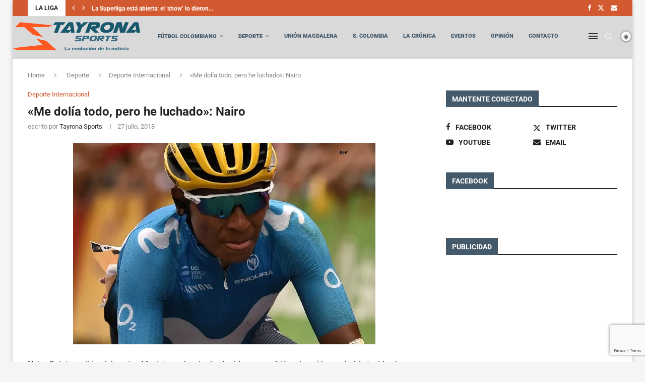

--- FILE ---
content_type: text/html; charset=UTF-8
request_url: https://www.tayronasports.com/me-dolia-todo-pero-he-luchado-nairo/
body_size: 42872
content:
<!DOCTYPE html>
<html lang="es">
<head>
    <meta charset="UTF-8">
    <meta http-equiv="X-UA-Compatible" content="IE=edge">
    <meta name="viewport" content="width=device-width, initial-scale=1">
    <link rel="profile" href="https://gmpg.org/xfn/11"/>
    <link rel="alternate" type="application/rss+xml" title="Tayrona Sports RSS Feed"
          href="https://www.tayronasports.com/feed/"/>
    <link rel="alternate" type="application/atom+xml" title="Tayrona Sports Atom Feed"
          href="https://www.tayronasports.com/feed/atom/"/>
    <link rel="pingback" href=""/>
    <!--[if lt IE 9]>
	<script src="https://www.tayronasports.com/wp-content/themes/soledad/js/html5.js"></script>
	<![endif]-->
	<link rel='preconnect' href='https://fonts.googleapis.com' />
<link rel='preconnect' href='https://fonts.gstatic.com' />
<meta http-equiv='x-dns-prefetch-control' content='on'>
<link rel='dns-prefetch' href='//fonts.googleapis.com' />
<link rel='dns-prefetch' href='//fonts.gstatic.com' />
<link rel='dns-prefetch' href='//s.gravatar.com' />
<link rel='dns-prefetch' href='//www.google-analytics.com' />
<script>
	window.fbAsyncInit = function() {
		FB.init({
			appId: '234570351167881',
			autoLogAppEvents: true,
			xfbml: true,
			version: 'v13.0',
		})
	}
</script>
<script>
	(function(d, s, id) {
		var js, fjs = d.getElementsByTagName(s)[0]
		if (d.getElementById(id)) {
			return
		}
		js     = d.createElement(s)
		js.id  = id
		js.src = "//connect.facebook.net/en_US/sdk.js"
		fjs.parentNode.insertBefore(js, fjs)
	}(document, 'script', 'facebook-jssdk'))
</script>

<meta name='robots' content='index, follow, max-image-preview:large, max-snippet:-1, max-video-preview:-1' />

	<!-- This site is optimized with the Yoast SEO plugin v26.3 - https://yoast.com/wordpress/plugins/seo/ -->
	<title>&quot;Me dolía todo, pero he luchado&quot;: Nairo - Tayrona Sports</title>
	<meta name="description" content="El primer diario digital de deportes de Santa Marta y el Magdalena." />
	<link rel="canonical" href="https://www.tayronasports.com/me-dolia-todo-pero-he-luchado-nairo/" />
	<meta property="og:locale" content="es_ES" />
	<meta property="og:type" content="article" />
	<meta property="og:title" content="&quot;Me dolía todo, pero he luchado&quot;: Nairo - Tayrona Sports" />
	<meta property="og:description" content="El primer diario digital de deportes de Santa Marta y el Magdalena." />
	<meta property="og:url" content="https://www.tayronasports.com/me-dolia-todo-pero-he-luchado-nairo/" />
	<meta property="og:site_name" content="Tayrona Sports" />
	<meta property="article:published_time" content="2018-07-28T02:57:19+00:00" />
	<meta property="article:modified_time" content="2018-07-28T17:56:32+00:00" />
	<meta property="og:image" content="https://www.tayronasports.com/wp-content/uploads/2018/07/nairo-1.jpg" />
	<meta property="og:image:width" content="600" />
	<meta property="og:image:height" content="400" />
	<meta property="og:image:type" content="image/jpeg" />
	<meta name="author" content="Tayrona Sports" />
	<meta name="twitter:card" content="summary_large_image" />
	<meta name="twitter:label1" content="Escrito por" />
	<meta name="twitter:data1" content="Tayrona Sports" />
	<meta name="twitter:label2" content="Tiempo de lectura" />
	<meta name="twitter:data2" content="1 minuto" />
	<script type="application/ld+json" class="yoast-schema-graph">{"@context":"https://schema.org","@graph":[{"@type":"Article","@id":"https://www.tayronasports.com/me-dolia-todo-pero-he-luchado-nairo/#article","isPartOf":{"@id":"https://www.tayronasports.com/me-dolia-todo-pero-he-luchado-nairo/"},"author":{"name":"Tayrona Sports","@id":"https://www.tayronasports.com/#/schema/person/d42c4b1aa648270accad476f97d53866"},"headline":"«Me dolía todo, pero he luchado»: Nairo","datePublished":"2018-07-28T02:57:19+00:00","dateModified":"2018-07-28T17:56:32+00:00","mainEntityOfPage":{"@id":"https://www.tayronasports.com/me-dolia-todo-pero-he-luchado-nairo/"},"wordCount":279,"commentCount":0,"publisher":{"@id":"https://www.tayronasports.com/#organization"},"image":{"@id":"https://www.tayronasports.com/me-dolia-todo-pero-he-luchado-nairo/#primaryimage"},"thumbnailUrl":"https://i0.wp.com/www.tayronasports.com/wp-content/uploads/2018/07/nairo-1.jpg?fit=600%2C400&ssl=1","articleSection":["Deporte Internacional"],"inLanguage":"es","potentialAction":[{"@type":"CommentAction","name":"Comment","target":["https://www.tayronasports.com/me-dolia-todo-pero-he-luchado-nairo/#respond"]}]},{"@type":"WebPage","@id":"https://www.tayronasports.com/me-dolia-todo-pero-he-luchado-nairo/","url":"https://www.tayronasports.com/me-dolia-todo-pero-he-luchado-nairo/","name":"\"Me dolía todo, pero he luchado\": Nairo - Tayrona Sports","isPartOf":{"@id":"https://www.tayronasports.com/#website"},"primaryImageOfPage":{"@id":"https://www.tayronasports.com/me-dolia-todo-pero-he-luchado-nairo/#primaryimage"},"image":{"@id":"https://www.tayronasports.com/me-dolia-todo-pero-he-luchado-nairo/#primaryimage"},"thumbnailUrl":"https://i0.wp.com/www.tayronasports.com/wp-content/uploads/2018/07/nairo-1.jpg?fit=600%2C400&ssl=1","datePublished":"2018-07-28T02:57:19+00:00","dateModified":"2018-07-28T17:56:32+00:00","description":"El primer diario digital de deportes de Santa Marta y el Magdalena.","breadcrumb":{"@id":"https://www.tayronasports.com/me-dolia-todo-pero-he-luchado-nairo/#breadcrumb"},"inLanguage":"es","potentialAction":[{"@type":"ReadAction","target":["https://www.tayronasports.com/me-dolia-todo-pero-he-luchado-nairo/"]}]},{"@type":"ImageObject","inLanguage":"es","@id":"https://www.tayronasports.com/me-dolia-todo-pero-he-luchado-nairo/#primaryimage","url":"https://i0.wp.com/www.tayronasports.com/wp-content/uploads/2018/07/nairo-1.jpg?fit=600%2C400&ssl=1","contentUrl":"https://i0.wp.com/www.tayronasports.com/wp-content/uploads/2018/07/nairo-1.jpg?fit=600%2C400&ssl=1","width":600,"height":400},{"@type":"BreadcrumbList","@id":"https://www.tayronasports.com/me-dolia-todo-pero-he-luchado-nairo/#breadcrumb","itemListElement":[{"@type":"ListItem","position":1,"name":"Home","item":"https://www.tayronasports.com/"},{"@type":"ListItem","position":2,"name":"«Me dolía todo, pero he luchado»: Nairo"}]},{"@type":"WebSite","@id":"https://www.tayronasports.com/#website","url":"https://www.tayronasports.com/","name":"Tayrona Sports","description":"El primer diario digital  de deportes de Santa Marta y el Magdalena.","publisher":{"@id":"https://www.tayronasports.com/#organization"},"potentialAction":[{"@type":"SearchAction","target":{"@type":"EntryPoint","urlTemplate":"https://www.tayronasports.com/?s={search_term_string}"},"query-input":{"@type":"PropertyValueSpecification","valueRequired":true,"valueName":"search_term_string"}}],"inLanguage":"es"},{"@type":"Organization","@id":"https://www.tayronasports.com/#organization","name":"Tayrona Sports","url":"https://www.tayronasports.com/","logo":{"@type":"ImageObject","inLanguage":"es","@id":"https://www.tayronasports.com/#/schema/logo/image/","url":"https://www.tayronasports.com/wp-content/uploads/2020/12/logo-tayrona.png","contentUrl":"https://www.tayronasports.com/wp-content/uploads/2020/12/logo-tayrona.png","width":2000,"height":442,"caption":"Tayrona Sports"},"image":{"@id":"https://www.tayronasports.com/#/schema/logo/image/"}},{"@type":"Person","@id":"https://www.tayronasports.com/#/schema/person/d42c4b1aa648270accad476f97d53866","name":"Tayrona Sports","image":{"@type":"ImageObject","inLanguage":"es","@id":"https://www.tayronasports.com/#/schema/person/image/","url":"https://i0.wp.com/www.tayronasports.com/wp-content/uploads/2018/02/FOTO-JHON-FONTALVO-10.jpg?fit=96%2C96&ssl=1","contentUrl":"https://i0.wp.com/www.tayronasports.com/wp-content/uploads/2018/02/FOTO-JHON-FONTALVO-10.jpg?fit=96%2C96&ssl=1","caption":"Tayrona Sports"},"description":"Jhon Fontalvo Zabarain - Comunicador Social","url":"https://www.tayronasports.com/author/tayrona-sports/"}]}</script>
	<!-- / Yoast SEO plugin. -->


<link rel='dns-prefetch' href='//ws.sharethis.com' />
<link rel='dns-prefetch' href='//stats.wp.com' />
<link rel='dns-prefetch' href='//fonts.googleapis.com' />
<link rel='preconnect' href='//i0.wp.com' />
<link rel='preconnect' href='//c0.wp.com' />
<link rel="alternate" title="oEmbed (JSON)" type="application/json+oembed" href="https://www.tayronasports.com/wp-json/oembed/1.0/embed?url=https%3A%2F%2Fwww.tayronasports.com%2Fme-dolia-todo-pero-he-luchado-nairo%2F" />
<link rel="alternate" title="oEmbed (XML)" type="text/xml+oembed" href="https://www.tayronasports.com/wp-json/oembed/1.0/embed?url=https%3A%2F%2Fwww.tayronasports.com%2Fme-dolia-todo-pero-he-luchado-nairo%2F&#038;format=xml" />
<style id='wp-img-auto-sizes-contain-inline-css' type='text/css'>
img:is([sizes=auto i],[sizes^="auto," i]){contain-intrinsic-size:3000px 1500px}
/*# sourceURL=wp-img-auto-sizes-contain-inline-css */
</style>

<link rel='stylesheet' id='jetpack_related-posts-css' href='https://c0.wp.com/p/jetpack/15.2/modules/related-posts/related-posts.css' type='text/css' media='all' />
<link rel='stylesheet' id='penci-folding-css' href='https://www.tayronasports.com/wp-content/themes/soledad/inc/elementor/assets/css/fold.css?ver=8.7.0' type='text/css' media='all' />
<style id='wp-emoji-styles-inline-css' type='text/css'>

	img.wp-smiley, img.emoji {
		display: inline !important;
		border: none !important;
		box-shadow: none !important;
		height: 1em !important;
		width: 1em !important;
		margin: 0 0.07em !important;
		vertical-align: -0.1em !important;
		background: none !important;
		padding: 0 !important;
	}
/*# sourceURL=wp-emoji-styles-inline-css */
</style>
<link rel='stylesheet' id='wp-block-library-css' href='https://c0.wp.com/c/6.9/wp-includes/css/dist/block-library/style.min.css' type='text/css' media='all' />
<style id='global-styles-inline-css' type='text/css'>
:root{--wp--preset--aspect-ratio--square: 1;--wp--preset--aspect-ratio--4-3: 4/3;--wp--preset--aspect-ratio--3-4: 3/4;--wp--preset--aspect-ratio--3-2: 3/2;--wp--preset--aspect-ratio--2-3: 2/3;--wp--preset--aspect-ratio--16-9: 16/9;--wp--preset--aspect-ratio--9-16: 9/16;--wp--preset--color--black: #000000;--wp--preset--color--cyan-bluish-gray: #abb8c3;--wp--preset--color--white: #ffffff;--wp--preset--color--pale-pink: #f78da7;--wp--preset--color--vivid-red: #cf2e2e;--wp--preset--color--luminous-vivid-orange: #ff6900;--wp--preset--color--luminous-vivid-amber: #fcb900;--wp--preset--color--light-green-cyan: #7bdcb5;--wp--preset--color--vivid-green-cyan: #00d084;--wp--preset--color--pale-cyan-blue: #8ed1fc;--wp--preset--color--vivid-cyan-blue: #0693e3;--wp--preset--color--vivid-purple: #9b51e0;--wp--preset--gradient--vivid-cyan-blue-to-vivid-purple: linear-gradient(135deg,rgb(6,147,227) 0%,rgb(155,81,224) 100%);--wp--preset--gradient--light-green-cyan-to-vivid-green-cyan: linear-gradient(135deg,rgb(122,220,180) 0%,rgb(0,208,130) 100%);--wp--preset--gradient--luminous-vivid-amber-to-luminous-vivid-orange: linear-gradient(135deg,rgb(252,185,0) 0%,rgb(255,105,0) 100%);--wp--preset--gradient--luminous-vivid-orange-to-vivid-red: linear-gradient(135deg,rgb(255,105,0) 0%,rgb(207,46,46) 100%);--wp--preset--gradient--very-light-gray-to-cyan-bluish-gray: linear-gradient(135deg,rgb(238,238,238) 0%,rgb(169,184,195) 100%);--wp--preset--gradient--cool-to-warm-spectrum: linear-gradient(135deg,rgb(74,234,220) 0%,rgb(151,120,209) 20%,rgb(207,42,186) 40%,rgb(238,44,130) 60%,rgb(251,105,98) 80%,rgb(254,248,76) 100%);--wp--preset--gradient--blush-light-purple: linear-gradient(135deg,rgb(255,206,236) 0%,rgb(152,150,240) 100%);--wp--preset--gradient--blush-bordeaux: linear-gradient(135deg,rgb(254,205,165) 0%,rgb(254,45,45) 50%,rgb(107,0,62) 100%);--wp--preset--gradient--luminous-dusk: linear-gradient(135deg,rgb(255,203,112) 0%,rgb(199,81,192) 50%,rgb(65,88,208) 100%);--wp--preset--gradient--pale-ocean: linear-gradient(135deg,rgb(255,245,203) 0%,rgb(182,227,212) 50%,rgb(51,167,181) 100%);--wp--preset--gradient--electric-grass: linear-gradient(135deg,rgb(202,248,128) 0%,rgb(113,206,126) 100%);--wp--preset--gradient--midnight: linear-gradient(135deg,rgb(2,3,129) 0%,rgb(40,116,252) 100%);--wp--preset--font-size--small: 12px;--wp--preset--font-size--medium: 20px;--wp--preset--font-size--large: 32px;--wp--preset--font-size--x-large: 42px;--wp--preset--font-size--normal: 14px;--wp--preset--font-size--huge: 42px;--wp--preset--spacing--20: 0.44rem;--wp--preset--spacing--30: 0.67rem;--wp--preset--spacing--40: 1rem;--wp--preset--spacing--50: 1.5rem;--wp--preset--spacing--60: 2.25rem;--wp--preset--spacing--70: 3.38rem;--wp--preset--spacing--80: 5.06rem;--wp--preset--shadow--natural: 6px 6px 9px rgba(0, 0, 0, 0.2);--wp--preset--shadow--deep: 12px 12px 50px rgba(0, 0, 0, 0.4);--wp--preset--shadow--sharp: 6px 6px 0px rgba(0, 0, 0, 0.2);--wp--preset--shadow--outlined: 6px 6px 0px -3px rgb(255, 255, 255), 6px 6px rgb(0, 0, 0);--wp--preset--shadow--crisp: 6px 6px 0px rgb(0, 0, 0);}:where(.is-layout-flex){gap: 0.5em;}:where(.is-layout-grid){gap: 0.5em;}body .is-layout-flex{display: flex;}.is-layout-flex{flex-wrap: wrap;align-items: center;}.is-layout-flex > :is(*, div){margin: 0;}body .is-layout-grid{display: grid;}.is-layout-grid > :is(*, div){margin: 0;}:where(.wp-block-columns.is-layout-flex){gap: 2em;}:where(.wp-block-columns.is-layout-grid){gap: 2em;}:where(.wp-block-post-template.is-layout-flex){gap: 1.25em;}:where(.wp-block-post-template.is-layout-grid){gap: 1.25em;}.has-black-color{color: var(--wp--preset--color--black) !important;}.has-cyan-bluish-gray-color{color: var(--wp--preset--color--cyan-bluish-gray) !important;}.has-white-color{color: var(--wp--preset--color--white) !important;}.has-pale-pink-color{color: var(--wp--preset--color--pale-pink) !important;}.has-vivid-red-color{color: var(--wp--preset--color--vivid-red) !important;}.has-luminous-vivid-orange-color{color: var(--wp--preset--color--luminous-vivid-orange) !important;}.has-luminous-vivid-amber-color{color: var(--wp--preset--color--luminous-vivid-amber) !important;}.has-light-green-cyan-color{color: var(--wp--preset--color--light-green-cyan) !important;}.has-vivid-green-cyan-color{color: var(--wp--preset--color--vivid-green-cyan) !important;}.has-pale-cyan-blue-color{color: var(--wp--preset--color--pale-cyan-blue) !important;}.has-vivid-cyan-blue-color{color: var(--wp--preset--color--vivid-cyan-blue) !important;}.has-vivid-purple-color{color: var(--wp--preset--color--vivid-purple) !important;}.has-black-background-color{background-color: var(--wp--preset--color--black) !important;}.has-cyan-bluish-gray-background-color{background-color: var(--wp--preset--color--cyan-bluish-gray) !important;}.has-white-background-color{background-color: var(--wp--preset--color--white) !important;}.has-pale-pink-background-color{background-color: var(--wp--preset--color--pale-pink) !important;}.has-vivid-red-background-color{background-color: var(--wp--preset--color--vivid-red) !important;}.has-luminous-vivid-orange-background-color{background-color: var(--wp--preset--color--luminous-vivid-orange) !important;}.has-luminous-vivid-amber-background-color{background-color: var(--wp--preset--color--luminous-vivid-amber) !important;}.has-light-green-cyan-background-color{background-color: var(--wp--preset--color--light-green-cyan) !important;}.has-vivid-green-cyan-background-color{background-color: var(--wp--preset--color--vivid-green-cyan) !important;}.has-pale-cyan-blue-background-color{background-color: var(--wp--preset--color--pale-cyan-blue) !important;}.has-vivid-cyan-blue-background-color{background-color: var(--wp--preset--color--vivid-cyan-blue) !important;}.has-vivid-purple-background-color{background-color: var(--wp--preset--color--vivid-purple) !important;}.has-black-border-color{border-color: var(--wp--preset--color--black) !important;}.has-cyan-bluish-gray-border-color{border-color: var(--wp--preset--color--cyan-bluish-gray) !important;}.has-white-border-color{border-color: var(--wp--preset--color--white) !important;}.has-pale-pink-border-color{border-color: var(--wp--preset--color--pale-pink) !important;}.has-vivid-red-border-color{border-color: var(--wp--preset--color--vivid-red) !important;}.has-luminous-vivid-orange-border-color{border-color: var(--wp--preset--color--luminous-vivid-orange) !important;}.has-luminous-vivid-amber-border-color{border-color: var(--wp--preset--color--luminous-vivid-amber) !important;}.has-light-green-cyan-border-color{border-color: var(--wp--preset--color--light-green-cyan) !important;}.has-vivid-green-cyan-border-color{border-color: var(--wp--preset--color--vivid-green-cyan) !important;}.has-pale-cyan-blue-border-color{border-color: var(--wp--preset--color--pale-cyan-blue) !important;}.has-vivid-cyan-blue-border-color{border-color: var(--wp--preset--color--vivid-cyan-blue) !important;}.has-vivid-purple-border-color{border-color: var(--wp--preset--color--vivid-purple) !important;}.has-vivid-cyan-blue-to-vivid-purple-gradient-background{background: var(--wp--preset--gradient--vivid-cyan-blue-to-vivid-purple) !important;}.has-light-green-cyan-to-vivid-green-cyan-gradient-background{background: var(--wp--preset--gradient--light-green-cyan-to-vivid-green-cyan) !important;}.has-luminous-vivid-amber-to-luminous-vivid-orange-gradient-background{background: var(--wp--preset--gradient--luminous-vivid-amber-to-luminous-vivid-orange) !important;}.has-luminous-vivid-orange-to-vivid-red-gradient-background{background: var(--wp--preset--gradient--luminous-vivid-orange-to-vivid-red) !important;}.has-very-light-gray-to-cyan-bluish-gray-gradient-background{background: var(--wp--preset--gradient--very-light-gray-to-cyan-bluish-gray) !important;}.has-cool-to-warm-spectrum-gradient-background{background: var(--wp--preset--gradient--cool-to-warm-spectrum) !important;}.has-blush-light-purple-gradient-background{background: var(--wp--preset--gradient--blush-light-purple) !important;}.has-blush-bordeaux-gradient-background{background: var(--wp--preset--gradient--blush-bordeaux) !important;}.has-luminous-dusk-gradient-background{background: var(--wp--preset--gradient--luminous-dusk) !important;}.has-pale-ocean-gradient-background{background: var(--wp--preset--gradient--pale-ocean) !important;}.has-electric-grass-gradient-background{background: var(--wp--preset--gradient--electric-grass) !important;}.has-midnight-gradient-background{background: var(--wp--preset--gradient--midnight) !important;}.has-small-font-size{font-size: var(--wp--preset--font-size--small) !important;}.has-medium-font-size{font-size: var(--wp--preset--font-size--medium) !important;}.has-large-font-size{font-size: var(--wp--preset--font-size--large) !important;}.has-x-large-font-size{font-size: var(--wp--preset--font-size--x-large) !important;}
/*# sourceURL=global-styles-inline-css */
</style>

<style id='classic-theme-styles-inline-css' type='text/css'>
/*! This file is auto-generated */
.wp-block-button__link{color:#fff;background-color:#32373c;border-radius:9999px;box-shadow:none;text-decoration:none;padding:calc(.667em + 2px) calc(1.333em + 2px);font-size:1.125em}.wp-block-file__button{background:#32373c;color:#fff;text-decoration:none}
/*# sourceURL=/wp-includes/css/classic-themes.min.css */
</style>
<link rel='stylesheet' id='contact-form-7-css' href='https://www.tayronasports.com/wp-content/plugins/contact-form-7/includes/css/styles.css?ver=6.1.3' type='text/css' media='all' />
<link rel='stylesheet' id='penci-review-css' href='https://www.tayronasports.com/wp-content/plugins/penci-review/css/style.css?ver=3.4' type='text/css' media='all' />
<link rel='stylesheet' id='penci-oswald-css' href='//fonts.googleapis.com/css?family=Oswald%3A400&#038;display=swap&#038;ver=6.9' type='text/css' media='all' />
<link rel='stylesheet' id='wpemfb-lightbox-css' href='https://www.tayronasports.com/wp-content/plugins/wp-embed-facebook/templates/lightbox/css/lightbox.css?ver=3.1.2' type='text/css' media='all' />
<link rel='stylesheet' id='ppress-frontend-css' href='https://www.tayronasports.com/wp-content/plugins/wp-user-avatar/assets/css/frontend.min.css?ver=4.16.7' type='text/css' media='all' />
<link rel='stylesheet' id='ppress-flatpickr-css' href='https://www.tayronasports.com/wp-content/plugins/wp-user-avatar/assets/flatpickr/flatpickr.min.css?ver=4.16.7' type='text/css' media='all' />
<link rel='stylesheet' id='ppress-select2-css' href='https://www.tayronasports.com/wp-content/plugins/wp-user-avatar/assets/select2/select2.min.css?ver=6.9' type='text/css' media='all' />
<link rel='stylesheet' id='penci-soledad-parent-style-css' href='https://www.tayronasports.com/wp-content/themes/soledad/style.css?ver=6.9' type='text/css' media='all' />
<link rel='stylesheet' id='penci-fonts-css' href='https://fonts.googleapis.com/css?family=Roboto%3A300%2C300italic%2C400%2C400italic%2C500%2C500italic%2C600%2C600italic%2C700%2C700italic%2C800%2C800italic%26subset%3Dlatin%2Ccyrillic%2Ccyrillic-ext%2Cgreek%2Cgreek-ext%2Clatin-ext&#038;display=swap&#038;ver=8.7.0' type='text/css' media='' />
<link rel='stylesheet' id='penci-main-style-css' href='https://www.tayronasports.com/wp-content/themes/soledad/main.css?ver=8.7.0' type='text/css' media='all' />
<link rel='stylesheet' id='penci-swiper-bundle-css' href='https://www.tayronasports.com/wp-content/themes/soledad/css/swiper-bundle.min.css?ver=8.7.0' type='text/css' media='all' />
<link rel='stylesheet' id='penci-font-awesomeold-css' href='https://www.tayronasports.com/wp-content/themes/soledad/css/font-awesome.4.7.0.swap.min.css?ver=4.7.0' type='text/css' media='all' />
<link rel='stylesheet' id='penci_icon-css' href='https://www.tayronasports.com/wp-content/themes/soledad/css/penci-icon.css?ver=8.7.0' type='text/css' media='all' />
<link rel='stylesheet' id='penci_style-css' href='https://www.tayronasports.com/wp-content/themes/soledad-child/style.css?ver=8.7.0' type='text/css' media='all' />
<link rel='stylesheet' id='penci_social_counter-css' href='https://www.tayronasports.com/wp-content/themes/soledad/css/social-counter.css?ver=8.7.0' type='text/css' media='all' />
<link rel='stylesheet' id='penci-dark-style-css' href='https://www.tayronasports.com/wp-content/themes/soledad/dark.min.css?ver=8.7.0' type='text/css' media='all' />
<link rel='stylesheet' id='elementor-icons-css' href='https://www.tayronasports.com/wp-content/plugins/elementor/assets/lib/eicons/css/elementor-icons.min.css?ver=5.44.0' type='text/css' media='all' />
<link rel='stylesheet' id='elementor-frontend-css' href='https://www.tayronasports.com/wp-content/plugins/elementor/assets/css/frontend.min.css?ver=3.33.0' type='text/css' media='all' />
<link rel='stylesheet' id='elementor-post-24632-css' href='https://www.tayronasports.com/wp-content/uploads/elementor/css/post-24632.css?ver=1767846337' type='text/css' media='all' />
<link rel='stylesheet' id='penci-recipe-css-css' href='https://www.tayronasports.com/wp-content/plugins/penci-recipe/css/recipe.css?ver=4.1' type='text/css' media='all' />
<link rel='stylesheet' id='elementor-gf-local-roboto-css' href='https://www.tayronasports.com/wp-content/uploads/elementor/google-fonts/css/roboto.css?ver=1756617991' type='text/css' media='all' />
<link rel='stylesheet' id='elementor-gf-local-robotoslab-css' href='https://www.tayronasports.com/wp-content/uploads/elementor/google-fonts/css/robotoslab.css?ver=1756617998' type='text/css' media='all' />
<link rel='stylesheet' id='csshero-main-stylesheet-css' href='https://www.tayronasports.com/wp-content/uploads/2025/11/csshero-static-style-soledad-child-theme.css?ver=23' type='text/css' media='all' />
<script type="text/javascript" id="jetpack_related-posts-js-extra">
/* <![CDATA[ */
var related_posts_js_options = {"post_heading":"h4"};
//# sourceURL=jetpack_related-posts-js-extra
/* ]]> */
</script>
<script type="text/javascript" src="https://c0.wp.com/p/jetpack/15.2/_inc/build/related-posts/related-posts.min.js" id="jetpack_related-posts-js"></script>
<script type="text/javascript" src="https://c0.wp.com/c/6.9/wp-includes/js/jquery/jquery.min.js" id="jquery-core-js"></script>
<script type="text/javascript" src="https://c0.wp.com/c/6.9/wp-includes/js/jquery/jquery-migrate.min.js" id="jquery-migrate-js"></script>
<script id='st_insights_js' type="text/javascript" src="https://ws.sharethis.com/button/st_insights.js?publisher=4d48b7c5-0ae3-43d4-bfbe-3ff8c17a8ae6&amp;product=simpleshare&amp;ver=8.5.3" id="ssba-sharethis-js"></script>
<script type="text/javascript" src="https://www.tayronasports.com/wp-content/plugins/wp-embed-facebook/templates/lightbox/js/lightbox.min.js?ver=3.1.2" id="wpemfb-lightbox-js"></script>
<script type="text/javascript" id="wpemfb-fbjs-js-extra">
/* <![CDATA[ */
var WEF = {"local":"es_ES","version":"v6.0","fb_id":"","comments_nonce":"0fc1835e01"};
//# sourceURL=wpemfb-fbjs-js-extra
/* ]]> */
</script>
<script type="text/javascript" src="https://www.tayronasports.com/wp-content/plugins/wp-embed-facebook/inc/js/fb.min.js?ver=3.1.2" id="wpemfb-fbjs-js"></script>
<script type="text/javascript" src="https://www.tayronasports.com/wp-content/plugins/wp-user-avatar/assets/flatpickr/flatpickr.min.js?ver=4.16.7" id="ppress-flatpickr-js"></script>
<script type="text/javascript" src="https://www.tayronasports.com/wp-content/plugins/wp-user-avatar/assets/select2/select2.min.js?ver=4.16.7" id="ppress-select2-js"></script>
<script type="text/javascript" id="penci-dark-js-extra">
/* <![CDATA[ */
var penci_dark = {"auto_by":"","darktheme":"","darkmode":""};
//# sourceURL=penci-dark-js-extra
/* ]]> */
</script>
<script type="text/javascript" src="https://www.tayronasports.com/wp-content/themes/soledad/js/darkmode.js?ver=8.7.0" id="penci-dark-js"></script>
<link rel="https://api.w.org/" href="https://www.tayronasports.com/wp-json/" /><link rel="alternate" title="JSON" type="application/json" href="https://www.tayronasports.com/wp-json/wp/v2/posts/16839" /><meta name="generator" content="WordPress 6.9" />
<meta name="generator" content="Soledad 8.7.0" />
<link rel='shortlink' href='https://www.tayronasports.com/?p=16839' />
    <style type="text/css">
                                                                                                                                            </style>
		<style>img#wpstats{display:none}</style>
		<script>var portfolioDataJs = portfolioDataJs || [];</script><style id="penci-custom-style" type="text/css">body{ --pcbg-cl: #fff; --pctext-cl: #313131; --pcborder-cl: #dedede; --pcheading-cl: #313131; --pcmeta-cl: #888888; --pcaccent-cl: #6eb48c; --pcbody-font: 'PT Serif', serif; --pchead-font: 'Raleway', sans-serif; --pchead-wei: bold; --pcava_bdr:10px;--pcajs_fvw:470px;--pcajs_fvmw:220px; } .single.penci-body-single-style-5 #header, .single.penci-body-single-style-6 #header, .single.penci-body-single-style-10 #header, .single.penci-body-single-style-5 .pc-wrapbuilder-header, .single.penci-body-single-style-6 .pc-wrapbuilder-header, .single.penci-body-single-style-10 .pc-wrapbuilder-header { --pchd-mg: 40px; } .fluid-width-video-wrapper > div { position: absolute; left: 0; right: 0; top: 0; width: 100%; height: 100%; } .yt-video-place { position: relative; text-align: center; } .yt-video-place.embed-responsive .start-video { display: block; top: 0; left: 0; bottom: 0; right: 0; position: absolute; transform: none; } .yt-video-place.embed-responsive .start-video img { margin: 0; padding: 0; top: 50%; display: inline-block; position: absolute; left: 50%; transform: translate(-50%, -50%); width: 68px; height: auto; } .mfp-bg { top: 0; left: 0; width: 100%; height: 100%; z-index: 9999999; overflow: hidden; position: fixed; background: #0b0b0b; opacity: .8; filter: alpha(opacity=80) } .mfp-wrap { top: 0; left: 0; width: 100%; height: 100%; z-index: 9999999; position: fixed; outline: none !important; -webkit-backface-visibility: hidden } body { --pchead-font: 'Roboto', sans-serif; } body { --pcbody-font: 'Roboto', sans-serif; } p{ line-height: 1.8; } #navigation .menu > li > a, #navigation ul.menu ul.sub-menu li > a, .navigation ul.menu ul.sub-menu li > a, .penci-menu-hbg .menu li a, #sidebar-nav .menu li a { font-family: 'Roboto', sans-serif; font-weight: normal; } .penci-hide-tagupdated{ display: none !important; } body, .widget ul li a{ font-size: 16px; } .widget ul li, .widget ol li, .post-entry, p, .post-entry p { font-size: 16px; line-height: 1.8; } .archive-box span, .archive-box h1{ font-size: 26px; } body { --pchead-wei: 700; } .featured-area.featured-style-42 .item-inner-content, .featured-style-41 .swiper-slide, .slider-40-wrapper .nav-thumb-creative .thumb-container:after,.penci-slider44-t-item:before,.penci-slider44-main-wrapper .item, .featured-area .penci-image-holder, .featured-area .penci-slider4-overlay, .featured-area .penci-slide-overlay .overlay-link, .featured-style-29 .featured-slider-overlay, .penci-slider38-overlay{ border-radius: ; -webkit-border-radius: ; } .penci-featured-content-right:before{ border-top-right-radius: ; border-bottom-right-radius: ; } .penci-flat-overlay .penci-slide-overlay .penci-mag-featured-content:before{ border-bottom-left-radius: ; border-bottom-right-radius: ; } .container-single .post-image{ border-radius: ; -webkit-border-radius: ; } .penci-mega-post-inner, .penci-mega-thumbnail .penci-image-holder{ border-radius: ; -webkit-border-radius: ; } #navigation .menu > li > a, #navigation ul.menu ul.sub-menu li > a, .navigation ul.menu ul.sub-menu li > a, .penci-menu-hbg .menu li a, #sidebar-nav .menu li a, #navigation .penci-megamenu .penci-mega-child-categories a, .navigation .penci-megamenu .penci-mega-child-categories a{ font-weight: 700; } body.penci-body-boxed { background-repeat:repeat; } body.penci-body-boxed { background-size:auto; } #header .inner-header .container { padding:30px 0; } .penci-page-container-smaller { max-width:900px; } .editor-styles-wrapper, body{ --pcaccent-cl: #d35a30; } .penci-menuhbg-toggle:hover .lines-button:after, .penci-menuhbg-toggle:hover .penci-lines:before, .penci-menuhbg-toggle:hover .penci-lines:after,.tags-share-box.tags-share-box-s2 .post-share-plike,.penci-video_playlist .penci-playlist-title,.pencisc-column-2.penci-video_playlist .penci-video-nav .playlist-panel-item, .pencisc-column-1.penci-video_playlist .penci-video-nav .playlist-panel-item,.penci-video_playlist .penci-custom-scroll::-webkit-scrollbar-thumb, .pencisc-button, .post-entry .pencisc-button, .penci-dropcap-box, .penci-dropcap-circle, .penci-login-register input[type="submit"]:hover, .penci-ld .penci-ldin:before, .penci-ldspinner > div{ background: #d35a30; } a, .post-entry .penci-portfolio-filter ul li a:hover, .penci-portfolio-filter ul li a:hover, .penci-portfolio-filter ul li.active a, .post-entry .penci-portfolio-filter ul li.active a, .penci-countdown .countdown-amount, .archive-box h1, .post-entry a, .container.penci-breadcrumb span a:hover,.container.penci-breadcrumb a:hover, .post-entry blockquote:before, .post-entry blockquote cite, .post-entry blockquote .author, .wpb_text_column blockquote:before, .wpb_text_column blockquote cite, .wpb_text_column blockquote .author, .penci-pagination a:hover, ul.penci-topbar-menu > li a:hover, div.penci-topbar-menu > ul > li a:hover, .penci-recipe-heading a.penci-recipe-print,.penci-review-metas .penci-review-btnbuy, .main-nav-social a:hover, .widget-social .remove-circle a:hover i, .penci-recipe-index .cat > a.penci-cat-name, #bbpress-forums li.bbp-body ul.forum li.bbp-forum-info a:hover, #bbpress-forums li.bbp-body ul.topic li.bbp-topic-title a:hover, #bbpress-forums li.bbp-body ul.forum li.bbp-forum-info .bbp-forum-content a, #bbpress-forums li.bbp-body ul.topic p.bbp-topic-meta a, #bbpress-forums .bbp-breadcrumb a:hover, #bbpress-forums .bbp-forum-freshness a:hover, #bbpress-forums .bbp-topic-freshness a:hover, #buddypress ul.item-list li div.item-title a, #buddypress ul.item-list li h4 a, #buddypress .activity-header a:first-child, #buddypress .comment-meta a:first-child, #buddypress .acomment-meta a:first-child, div.bbp-template-notice a:hover, .penci-menu-hbg .menu li a .indicator:hover, .penci-menu-hbg .menu li a:hover, #sidebar-nav .menu li a:hover, .penci-rlt-popup .rltpopup-meta .rltpopup-title:hover, .penci-video_playlist .penci-video-playlist-item .penci-video-title:hover, .penci_list_shortcode li:before, .penci-dropcap-box-outline, .penci-dropcap-circle-outline, .penci-dropcap-regular, .penci-dropcap-bold{ color: #d35a30; } .penci-home-popular-post ul.slick-dots li button:hover, .penci-home-popular-post ul.slick-dots li.slick-active button, .post-entry blockquote .author span:after, .error-image:after, .error-404 .go-back-home a:after, .penci-header-signup-form, .woocommerce span.onsale, .woocommerce #respond input#submit:hover, .woocommerce a.button:hover, .woocommerce button.button:hover, .woocommerce input.button:hover, .woocommerce nav.woocommerce-pagination ul li span.current, .woocommerce div.product .entry-summary div[itemprop="description"]:before, .woocommerce div.product .entry-summary div[itemprop="description"] blockquote .author span:after, .woocommerce div.product .woocommerce-tabs #tab-description blockquote .author span:after, .woocommerce #respond input#submit.alt:hover, .woocommerce a.button.alt:hover, .woocommerce button.button.alt:hover, .woocommerce input.button.alt:hover, .pcheader-icon.shoping-cart-icon > a > span, #penci-demobar .buy-button, #penci-demobar .buy-button:hover, .penci-recipe-heading a.penci-recipe-print:hover,.penci-review-metas .penci-review-btnbuy:hover, .penci-review-process span, .penci-review-score-total, #navigation.menu-style-2 ul.menu ul.sub-menu:before, #navigation.menu-style-2 .menu ul ul.sub-menu:before, .penci-go-to-top-floating, .post-entry.blockquote-style-2 blockquote:before, #bbpress-forums #bbp-search-form .button, #bbpress-forums #bbp-search-form .button:hover, .wrapper-boxed .bbp-pagination-links span.current, #bbpress-forums #bbp_reply_submit:hover, #bbpress-forums #bbp_topic_submit:hover,#main .bbp-login-form .bbp-submit-wrapper button[type="submit"]:hover, #buddypress .dir-search input[type=submit], #buddypress .groups-members-search input[type=submit], #buddypress button:hover, #buddypress a.button:hover, #buddypress a.button:focus, #buddypress input[type=button]:hover, #buddypress input[type=reset]:hover, #buddypress ul.button-nav li a:hover, #buddypress ul.button-nav li.current a, #buddypress div.generic-button a:hover, #buddypress .comment-reply-link:hover, #buddypress input[type=submit]:hover, #buddypress div.pagination .pagination-links .current, #buddypress div.item-list-tabs ul li.selected a, #buddypress div.item-list-tabs ul li.current a, #buddypress div.item-list-tabs ul li a:hover, #buddypress table.notifications thead tr, #buddypress table.notifications-settings thead tr, #buddypress table.profile-settings thead tr, #buddypress table.profile-fields thead tr, #buddypress table.wp-profile-fields thead tr, #buddypress table.messages-notices thead tr, #buddypress table.forum thead tr, #buddypress input[type=submit] { background-color: #d35a30; } .penci-pagination ul.page-numbers li span.current, #comments_pagination span { color: #fff; background: #d35a30; border-color: #d35a30; } .footer-instagram h4.footer-instagram-title > span:before, .woocommerce nav.woocommerce-pagination ul li span.current, .penci-pagination.penci-ajax-more a.penci-ajax-more-button:hover, .penci-recipe-heading a.penci-recipe-print:hover,.penci-review-metas .penci-review-btnbuy:hover, .home-featured-cat-content.style-14 .magcat-padding:before, .wrapper-boxed .bbp-pagination-links span.current, #buddypress .dir-search input[type=submit], #buddypress .groups-members-search input[type=submit], #buddypress button:hover, #buddypress a.button:hover, #buddypress a.button:focus, #buddypress input[type=button]:hover, #buddypress input[type=reset]:hover, #buddypress ul.button-nav li a:hover, #buddypress ul.button-nav li.current a, #buddypress div.generic-button a:hover, #buddypress .comment-reply-link:hover, #buddypress input[type=submit]:hover, #buddypress div.pagination .pagination-links .current, #buddypress input[type=submit], form.pc-searchform.penci-hbg-search-form input.search-input:hover, form.pc-searchform.penci-hbg-search-form input.search-input:focus, .penci-dropcap-box-outline, .penci-dropcap-circle-outline { border-color: #d35a30; } .woocommerce .woocommerce-error, .woocommerce .woocommerce-info, .woocommerce .woocommerce-message { border-top-color: #d35a30; } .penci-slider ol.penci-control-nav li a.penci-active, .penci-slider ol.penci-control-nav li a:hover, .penci-related-carousel .penci-owl-dot.active span, .penci-owl-carousel-slider .penci-owl-dot.active span{ border-color: #d35a30; background-color: #d35a30; } .woocommerce .woocommerce-message:before, .woocommerce form.checkout table.shop_table .order-total .amount, .woocommerce ul.products li.product .price ins, .woocommerce ul.products li.product .price, .woocommerce div.product p.price ins, .woocommerce div.product span.price ins, .woocommerce div.product p.price, .woocommerce div.product .entry-summary div[itemprop="description"] blockquote:before, .woocommerce div.product .woocommerce-tabs #tab-description blockquote:before, .woocommerce div.product .entry-summary div[itemprop="description"] blockquote cite, .woocommerce div.product .entry-summary div[itemprop="description"] blockquote .author, .woocommerce div.product .woocommerce-tabs #tab-description blockquote cite, .woocommerce div.product .woocommerce-tabs #tab-description blockquote .author, .woocommerce div.product .product_meta > span a:hover, .woocommerce div.product .woocommerce-tabs ul.tabs li.active, .woocommerce ul.cart_list li .amount, .woocommerce ul.product_list_widget li .amount, .woocommerce table.shop_table td.product-name a:hover, .woocommerce table.shop_table td.product-price span, .woocommerce table.shop_table td.product-subtotal span, .woocommerce-cart .cart-collaterals .cart_totals table td .amount, .woocommerce .woocommerce-info:before, .woocommerce div.product span.price, .penci-container-inside.penci-breadcrumb span a:hover,.penci-container-inside.penci-breadcrumb a:hover { color: #d35a30; } .standard-content .penci-more-link.penci-more-link-button a.more-link, .penci-readmore-btn.penci-btn-make-button a, .penci-featured-cat-seemore.penci-btn-make-button a{ background-color: #d35a30; color: #fff; } .penci-vernav-toggle:before{ border-top-color: #d35a30; color: #fff; } .penci-top-bar, .penci-topbar-trending .penci-owl-carousel .owl-item, ul.penci-topbar-menu ul.sub-menu, div.penci-topbar-menu > ul ul.sub-menu, .pctopbar-login-btn .pclogin-sub{ background-color: #d35a30; } .headline-title.nticker-style-3:after{ border-color: #d35a30; } .headline-title { background-color: #ffffff; } .headline-title.nticker-style-2:after, .headline-title.nticker-style-4:after{ border-color: #ffffff; } .headline-title { color: #212121; } .penci-owl-carousel-slider.penci-headline-posts .penci-owl-nav .owl-prev, .penci-owl-carousel-slider.penci-headline-posts .penci-owl-nav .owl-next, .penci-trending-nav a{ color: #ffffff; } .penci-owl-carousel-slider.penci-headline-posts .penci-owl-nav .owl-prev:hover, .penci-owl-carousel-slider.penci-headline-posts .penci-owl-nav .owl-next:hover, .penci-trending-nav a:hover{ color: #212121; } a.penci-topbar-post-title:hover { color: #212121; } a.penci-topbar-post-title { text-transform: none; } .penci-topbar-social a:hover { color: #212121; } #penci-login-popup:before{ opacity: ; } #header .inner-header { background-color: #f5f5f5; background-image: none; } #navigation, .show-search { background: #212121; } @media only screen and (min-width: 960px){ #navigation.header-11 > .container { background: #212121; }} .header-slogan .header-slogan-text:before, .header-slogan .header-slogan-text:after{ content: none; } .navigation, .navigation.header-layout-bottom, #navigation, #navigation.header-layout-bottom { border-color: #ffffff; } .navigation .menu > li > a, .navigation .menu .sub-menu li a, #navigation .menu > li > a, #navigation .menu .sub-menu li a { color: #ffffff; } .navigation .menu > li > a:hover, .navigation .menu li.current-menu-item > a, .navigation .menu > li.current_page_item > a, .navigation .menu > li:hover > a, .navigation .menu > li.current-menu-ancestor > a, .navigation .menu > li.current-menu-item > a, .navigation .menu .sub-menu li a:hover, .navigation .menu .sub-menu li.current-menu-item > a, .navigation .sub-menu li:hover > a, #navigation .menu > li > a:hover, #navigation .menu li.current-menu-item > a, #navigation .menu > li.current_page_item > a, #navigation .menu > li:hover > a, #navigation .menu > li.current-menu-ancestor > a, #navigation .menu > li.current-menu-item > a, #navigation .menu .sub-menu li a:hover, #navigation .menu .sub-menu li.current-menu-item > a, #navigation .sub-menu li:hover > a { color: #d35a30; } .navigation ul.menu > li > a:before, .navigation .menu > ul > li > a:before, #navigation ul.menu > li > a:before, #navigation .menu > ul > li > a:before { background: #d35a30; } .navigation.menu-item-padding .menu > li > a:hover, .navigation.menu-item-padding .menu > li:hover > a, .navigation.menu-item-padding .menu > li.current-menu-item > a, .navigation.menu-item-padding .menu > li.current_page_item > a, .navigation.menu-item-padding .menu > li.current-menu-ancestor > a, .navigation.menu-item-padding .menu > li.current-menu-item > a, #navigation.menu-item-padding .menu > li > a:hover, #navigation.menu-item-padding .menu > li:hover > a, #navigation.menu-item-padding .menu > li.current-menu-item > a, #navigation.menu-item-padding .menu > li.current_page_item > a, #navigation.menu-item-padding .menu > li.current-menu-ancestor > a, #navigation.menu-item-padding .menu > li.current-menu-item > a { background-color: #ffffff; } .navigation .menu ul.sub-menu li .pcmis-2 .penci-mega-post a:hover, .navigation .penci-megamenu .penci-mega-child-categories a.cat-active, .navigation .menu .penci-megamenu .penci-mega-child-categories a:hover, .navigation .menu .penci-megamenu .penci-mega-latest-posts .penci-mega-post a:hover, #navigation .menu ul.sub-menu li .pcmis-2 .penci-mega-post a:hover, #navigation .penci-megamenu .penci-mega-child-categories a.cat-active, #navigation .menu .penci-megamenu .penci-mega-child-categories a:hover, #navigation .menu .penci-megamenu .penci-mega-latest-posts .penci-mega-post a:hover { color: #d35a30; } #navigation .penci-megamenu .penci-mega-thumbnail .mega-cat-name { background: #d35a30; } #navigation ul.menu > li > a, #navigation .menu > ul > li > a { font-size: 11px; } #navigation .penci-megamenu .post-mega-title a, .pc-builder-element .navigation .penci-megamenu .penci-content-megamenu .penci-mega-latest-posts .penci-mega-post .post-mega-title a{ text-transform: none; } .header-slogan .header-slogan-text { color: #212121; } .header-slogan .header-slogan-text:before, .header-slogan .header-slogan-text:after { background: #212121; } #navigation .menu .sub-menu li a { color: #212121; } #navigation .menu .sub-menu li a:hover, #navigation .menu .sub-menu li.current-menu-item > a, #navigation .sub-menu li:hover > a { color: #d35a30; } #navigation.menu-style-2 ul.menu ul.sub-menu:before, #navigation.menu-style-2 .menu ul ul.sub-menu:before { background-color: #d35a30; } .top-search-classes a.cart-contents, .pcheader-icon > a, #navigation .button-menu-mobile,.top-search-classes > a, #navigation #penci-header-bookmark > a { color: #ffffff; } #navigation .button-menu-mobile svg { fill: #ffffff; } .show-search form.pc-searchform input.search-input::-webkit-input-placeholder{ color: #ffffff; } .show-search form.pc-searchform input.search-input:-moz-placeholder { color: #ffffff; opacity: 1;} .show-search form.pc-searchform input.search-input::-moz-placeholder {color: #ffffff; opacity: 1; } .show-search form.pc-searchform input.search-input:-ms-input-placeholder { color: #ffffff; } .penci-search-form form input.search-input::-webkit-input-placeholder{ color: #ffffff; } .penci-search-form form input.search-input:-moz-placeholder { color: #ffffff; opacity: 1;} .penci-search-form form input.search-input::-moz-placeholder {color: #ffffff; opacity: 1; } .penci-search-form form input.search-input:-ms-input-placeholder { color: #ffffff; } .show-search form.pc-searchform input.search-input,.penci-search-form form input.search-input{ color: #ffffff; } .show-search a.close-search { color: #ffffff; } .header-search-style-overlay .show-search a.close-search { color: #ffffff; } .header-search-style-default .pcajx-search-loading.show-search .penci-search-form form button:before {border-left-color: #ffffff;} .show-search form.pc-searchform input.search-input::-webkit-input-placeholder{ color: #ffffff; } .show-search form.pc-searchform input.search-input:-moz-placeholder { color: #ffffff; opacity: 1;} .show-search form.pc-searchform input.search-input::-moz-placeholder {color: #ffffff; opacity: 1; } .show-search form.pc-searchform input.search-input:-ms-input-placeholder { color: #ffffff; } .penci-search-form form input.search-input::-webkit-input-placeholder{ color: #ffffff; } .penci-search-form form input.search-input:-moz-placeholder { color: #ffffff; opacity: 1;} .penci-search-form form input.search-input::-moz-placeholder {color: #ffffff; opacity: 1; } .penci-search-form form input.search-input:-ms-input-placeholder { color: #ffffff; } .show-search form.pc-searchform input.search-input,.penci-search-form form input.search-input{ color: #ffffff; } .penci-featured-content .feat-text h3 a, .featured-style-35 .feat-text-right h3 a, .featured-style-4 .penci-featured-content .feat-text h3 a, .penci-mag-featured-content h3 a, .pencislider-container .pencislider-content .pencislider-title { text-transform: none; } .home-featured-cat-content, .penci-featured-cat-seemore, .penci-featured-cat-custom-ads, .home-featured-cat-content.style-8 { margin-bottom: 40px; } .home-featured-cat-content.style-8 .penci-grid li.list-post:last-child{ margin-bottom: 0; } .home-featured-cat-content.style-3, .home-featured-cat-content.style-11{ margin-bottom: 30px; } .home-featured-cat-content.style-7{ margin-bottom: 14px; } .home-featured-cat-content.style-13{ margin-bottom: 20px; } .penci-featured-cat-seemore, .penci-featured-cat-custom-ads{ margin-top: -20px; } .penci-featured-cat-seemore.penci-seemore-style-7, .mag-cat-style-7 .penci-featured-cat-custom-ads{ margin-top: -18px; } .penci-featured-cat-seemore.penci-seemore-style-8, .mag-cat-style-8 .penci-featured-cat-custom-ads{ margin-top: 0px; } .penci-featured-cat-seemore.penci-seemore-style-13, .mag-cat-style-13 .penci-featured-cat-custom-ads{ margin-top: -20px; } .penci-header-signup-form { padding-top: px; padding-bottom: px; } .header-social a i, .main-nav-social a { color: #212121; } .header-social a:hover i, .main-nav-social a:hover, .penci-menuhbg-toggle:hover .lines-button:after, .penci-menuhbg-toggle:hover .penci-lines:before, .penci-menuhbg-toggle:hover .penci-lines:after { color: #d35a30; } #close-sidebar-nav i { color: #212121; } .header-social.sidebar-nav-social a i, #sidebar-nav .menu li a, #sidebar-nav .menu li a .indicator { color: #212121; } #sidebar-nav .menu li a:hover, .header-social.sidebar-nav-social a:hover i, #sidebar-nav .menu li a .indicator:hover, #sidebar-nav .menu .sub-menu li a .indicator:hover{ color: #d35a30; } #sidebar-nav-logo:before{ background-color: #d35a30; } .penci-slide-overlay .overlay-link, .penci-slider38-overlay, .penci-flat-overlay .penci-slide-overlay .penci-mag-featured-content:before, .slider-40-wrapper .list-slider-creative .item-slider-creative .img-container:before { opacity: 0.8; } .penci-item-mag:hover .penci-slide-overlay .overlay-link, .featured-style-38 .item:hover .penci-slider38-overlay, .penci-flat-overlay .penci-item-mag:hover .penci-slide-overlay .penci-mag-featured-content:before { opacity: 0.95; } .penci-featured-content .featured-slider-overlay { opacity: ; } .slider-40-wrapper .list-slider-creative .item-slider-creative:hover .img-container:before { opacity:0.95; } .penci-43-slider-item div .featured-cat a, .penci-featured-content .feat-text .featured-cat a, .penci-mag-featured-content .cat > a.penci-cat-name, .featured-style-35 .cat > a.penci-cat-name { color: #ffffff; } .penci-mag-featured-content .cat > a.penci-cat-name:after, .penci-featured-content .cat > a.penci-cat-name:after, .featured-style-35 .cat > a.penci-cat-name:after{ border-color: #ffffff; } .penci-43-slider-item div .featured-cat a:hover, .penci-featured-content .feat-text .featured-cat a:hover, .penci-mag-featured-content .cat > a.penci-cat-name:hover, .featured-style-35 .cat > a.penci-cat-name:hover { color: #ffffff; } .penci-mag-featured-content h3 a, .penci-featured-content .feat-text h3 a, .featured-style-35 .feat-text-right h3 a, .penci-43-slider-item .title-part a { color: #ffffff; } .penci-mag-featured-content h3 a:hover, .penci-featured-content .feat-text h3 a:hover, .featured-style-35 .feat-text-right h3 a:hover, .penci-43-slider-item .title-part a:hover { color: #ffffff; } .featured-style-29 .featured-slider-overlay { opacity: ; } .penci-owl-carousel{--pcfs-delay:0.2s;} .penci-standard-cat .cat > a.penci-cat-name { color: #d35a30; } .penci-standard-cat .cat:before, .penci-standard-cat .cat:after { background-color: #d35a30; } .pc_titlebig_standard a, .header-standard > h2 a { color: #212121; } .header-standard > h2 a { color: #212121; } .standard-content .penci-post-box-meta .penci-post-share-box a { color: #212121; } .standard-content .penci-post-box-meta .penci-post-share-box a:hover, .standard-content .penci-post-box-meta .penci-post-share-box a.liked { color: #d35a30; } .header-standard .post-entry a:hover, .header-standard .author-post span a:hover, .standard-content a, .standard-content .post-entry a, .standard-post-entry a.more-link:hover, .penci-post-box-meta .penci-box-meta a:hover, .standard-content .post-entry blockquote:before, .post-entry blockquote cite, .post-entry blockquote .author, .standard-content-special .author-quote span, .standard-content-special .format-post-box .post-format-icon i, .standard-content-special .format-post-box .dt-special a:hover, .standard-content .penci-more-link a.more-link, .standard-content .penci-post-box-meta .penci-box-meta a:hover { color: #d35a30; } .standard-content .penci-more-link.penci-more-link-button a.more-link{ background-color: #d35a30; color: #fff; } .standard-content-special .author-quote span:before, .standard-content-special .author-quote span:after, .standard-content .post-entry ul li:before, .post-entry blockquote .author span:after, .header-standard:after { background-color: #d35a30; } .penci-more-link a.more-link:before, .penci-more-link a.more-link:after { border-color: #d35a30; } .penci_grid_title a, .penci-grid li .item h2 a, .penci-masonry .item-masonry h2 a, .grid-mixed .mixed-detail h2 a, .overlay-header-box .overlay-title a { text-transform: none; } .penci-grid li .item h2 a, .penci-masonry .item-masonry h2 a { } .penci-featured-infor .cat a.penci-cat-name, .penci-grid .cat a.penci-cat-name, .penci-masonry .cat a.penci-cat-name, .penci-featured-infor .cat a.penci-cat-name { color: #d35a30; } .penci-featured-infor .cat a.penci-cat-name:after, .penci-grid .cat a.penci-cat-name:after, .penci-masonry .cat a.penci-cat-name:after, .penci-featured-infor .cat a.penci-cat-name:after{ border-color: #d35a30; } .penci-post-box-meta .penci-post-share-box a { color: #212121; } .penci-post-share-box a.liked, .penci-post-share-box a:hover { color: #d35a30; } .penci-featured-infor .penci-entry-title a, .penci-grid li .item h2 a, .penci-masonry .item-masonry h2 a, .grid-mixed .mixed-detail h2 a { color: #212121; } .penci-featured-infor .penci-entry-title a:hover, .penci-grid li .item h2 a:hover, .penci-masonry .item-masonry h2 a:hover, .grid-mixed .mixed-detail h2 a:hover { color: #d35a30; } .overlay-post-box-meta .overlay-share a:hover, .overlay-author a:hover, .penci-grid .standard-content-special .format-post-box .dt-special a:hover, .grid-post-box-meta span a:hover, .grid-post-box-meta span a.comment-link:hover, .penci-grid .standard-content-special .author-quote span, .penci-grid .standard-content-special .format-post-box .post-format-icon i, .grid-mixed .penci-post-box-meta .penci-box-meta a:hover { color: #d35a30; } .penci-grid .standard-content-special .author-quote span:before, .penci-grid .standard-content-special .author-quote span:after, .grid-header-box:after, .list-post .header-list-style:after { background-color: #d35a30; } .penci-grid .post-box-meta span:after, .penci-masonry .post-box-meta span:after { border-color: #d35a30; } .penci-readmore-btn.penci-btn-make-button a{ background-color: #d35a30; color: #fff; } .penci-grid li.typography-style .overlay-typography { opacity: ; } .penci-grid li.typography-style:hover .overlay-typography { opacity: ; } .penci-grid li.typography-style .item .main-typography h2 a:hover { color: #d35a30; } .penci-grid li.typography-style .grid-post-box-meta span a:hover { color: #d35a30; } .overlay-header-box .cat > a.penci-cat-name:hover { color: #d35a30; } .penci-sidebar-content .widget, .penci-sidebar-content.pcsb-boxed-whole { margin-bottom: 40px; } .penci-sidebar-content.style-25 .inner-arrow, .penci-sidebar-content.style-25 .widget-title, .penci-sidebar-content.style-11 .penci-border-arrow .inner-arrow, .penci-sidebar-content.style-12 .penci-border-arrow .inner-arrow, .penci-sidebar-content.style-14 .penci-border-arrow .inner-arrow:before, .penci-sidebar-content.style-13 .penci-border-arrow .inner-arrow, .penci-sidebar-content.style-30 .widget-title > span, .penci-sidebar-content .penci-border-arrow .inner-arrow, .penci-sidebar-content.style-15 .penci-border-arrow .inner-arrow{ background-color: #212121; } .penci-sidebar-content.style-2 .penci-border-arrow:after{ border-top-color: #212121; } .penci-sidebar-content.style-28 .widget-title,.penci-sidebar-content.style-30 .widget-title{ --pcaccent-cl: #212121; } .penci-sidebar-content.style-25 .widget-title span {--pcheading-cl: #d35a30; } .penci-sidebar-content .penci-border-arrow:after { background-color: #d35a30; } .penci-sidebar-content.style-25 .widget-title span{--pcheading-cl:#212121;} .penci-sidebar-content.style-29 .widget-title > span,.penci-sidebar-content.style-26 .widget-title,.penci-sidebar-content.style-30 .widget-title{--pcborder-cl:#212121;} .penci-sidebar-content.style-24 .widget-title>span, .penci-sidebar-content.style-23 .widget-title>span, .penci-sidebar-content.style-29 .widget-title > span, .penci-sidebar-content.style-22 .widget-title,.penci-sidebar-content.style-21 .widget-title span{--pcaccent-cl:#212121;} .penci-sidebar-content .penci-border-arrow .inner-arrow, .penci-sidebar-content.style-4 .penci-border-arrow .inner-arrow:before, .penci-sidebar-content.style-4 .penci-border-arrow .inner-arrow:after, .penci-sidebar-content.style-5 .penci-border-arrow, .penci-sidebar-content.style-7 .penci-border-arrow, .penci-sidebar-content.style-9 .penci-border-arrow{ border-color: #212121; } .penci-sidebar-content .penci-border-arrow:before { border-top-color: #212121; } .penci-sidebar-content.style-16 .penci-border-arrow:after{ background-color: #212121; } .penci-sidebar-content.style-7 .penci-border-arrow .inner-arrow:before, .penci-sidebar-content.style-9 .penci-border-arrow .inner-arrow:before { background-color: #d37150; } .penci-sidebar-content.style-24 .widget-title>span, .penci-sidebar-content.style-23 .widget-title>span, .penci-sidebar-content.style-22 .widget-title{--pcborder-cl:#d35a30;} .penci-sidebar-content .penci-border-arrow:after { border-color: #d35a30; } .penci-sidebar-content.style-21, .penci-sidebar-content.style-22, .penci-sidebar-content.style-23, .penci-sidebar-content.style-28 .widget-title, .penci-sidebar-content.style-29 .widget-title, .penci-sidebar-content.style-29 .widget-title, .penci-sidebar-content.style-24{ --pcheading-cl: #ffffff; } .penci-sidebar-content.style-25 .widget-title span, .penci-sidebar-content.style-30 .widget-title > span, .penci-sidebar-content .penci-border-arrow .inner-arrow { color: #ffffff; } .widget ul.side-newsfeed li .side-item .side-item-text h4 a, .widget a, #wp-calendar tbody td a, .widget.widget_categories ul li, .widget.widget_archive ul li, .widget-social a i, .widget-social a span, .widget-social.show-text a span,.penci-video_playlist .penci-video-playlist-item .penci-video-title, .widget ul.side-newsfeed li .side-item .side-item-text .side-item-meta a{ color: #212121; } .penci-video_playlist .penci-video-playlist-item .penci-video-title:hover,.widget ul.side-newsfeed li .side-item .side-item-text h4 a:hover, .widget a:hover, .penci-sidebar-content .widget-social a:hover span, .widget-social a:hover span, .penci-tweets-widget-content .icon-tweets, .penci-tweets-widget-content .tweet-intents a, .penci-tweets-widget-content .tweet-intents span:after, .widget-social.remove-circle a:hover i , #wp-calendar tbody td a:hover, .penci-video_playlist .penci-video-playlist-item .penci-video-title:hover, .widget ul.side-newsfeed li .side-item .side-item-text .side-item-meta a:hover{ color: #d35a30; } .widget .tagcloud a:hover, .widget-social a:hover i, .widget input[type="submit"]:hover,.penci-user-logged-in .penci-user-action-links a:hover,.penci-button:hover, .widget button[type="submit"]:hover { color: #fff; background-color: #d35a30; border-color: #d35a30; } .about-widget .about-me-heading:before { border-color: #d35a30; } .penci-tweets-widget-content .tweet-intents-inner:before, .penci-tweets-widget-content .tweet-intents-inner:after, .pencisc-column-1.penci-video_playlist .penci-video-nav .playlist-panel-item, .penci-video_playlist .penci-custom-scroll::-webkit-scrollbar-thumb, .penci-video_playlist .penci-playlist-title { background-color: #d35a30; } .penci-owl-carousel.penci-tweets-slider .penci-owl-dots .penci-owl-dot.active span, .penci-owl-carousel.penci-tweets-slider .penci-owl-dots .penci-owl-dot:hover span { border-color: #d35a30; background-color: #d35a30; } #footer-section .footer-menu li a { font-size: 12px; } #widget-area { background-color: #212121; } .footer-widget-wrapper, .footer-widget-wrapper .widget.widget_categories ul li, .footer-widget-wrapper .widget.widget_archive ul li, .footer-widget-wrapper .widget input[type="text"], .footer-widget-wrapper .widget input[type="email"], .footer-widget-wrapper .widget input[type="date"], .footer-widget-wrapper .widget input[type="number"], .footer-widget-wrapper .widget input[type="search"] { color: #ffffff; } .footer-widget-wrapper .widget ul li, .footer-widget-wrapper .widget ul ul, .footer-widget-wrapper .widget input[type="text"], .footer-widget-wrapper .widget input[type="email"], .footer-widget-wrapper .widget input[type="date"], .footer-widget-wrapper .widget input[type="number"], .footer-widget-wrapper .widget input[type="search"] { border-color: #212121; } .footer-widget-wrapper .widget .widget-title { color: #ffffff; } .footer-widget-wrapper .widget .widget-title .inner-arrow { border-color: #212121; } .footer-widget-wrapper a, .footer-widget-wrapper .widget ul.side-newsfeed li .side-item .side-item-text h4 a, .footer-widget-wrapper .widget a, .footer-widget-wrapper .widget-social a i, .footer-widget-wrapper .widget-social a span, .footer-widget-wrapper .widget ul.side-newsfeed li .side-item .side-item-text .side-item-meta a{ color: #ffffff; } .footer-widget-wrapper .widget-social a:hover i{ color: #fff; } .footer-widget-wrapper .penci-tweets-widget-content .icon-tweets, .footer-widget-wrapper .penci-tweets-widget-content .tweet-intents a, .footer-widget-wrapper .penci-tweets-widget-content .tweet-intents span:after, .footer-widget-wrapper .widget ul.side-newsfeed li .side-item .side-item-text h4 a:hover, .footer-widget-wrapper .widget a:hover, .footer-widget-wrapper .widget-social a:hover span, .footer-widget-wrapper a:hover, .footer-widget-wrapper .widget-social.remove-circle a:hover i, .footer-widget-wrapper .widget ul.side-newsfeed li .side-item .side-item-text .side-item-meta a:hover{ color: #d35a30; } .footer-widget-wrapper .widget .tagcloud a:hover, .footer-widget-wrapper .widget-social a:hover i, .footer-widget-wrapper .mc4wp-form input[type="submit"]:hover, .footer-widget-wrapper .widget input[type="submit"]:hover,.footer-widget-wrapper .penci-user-logged-in .penci-user-action-links a:hover, .footer-widget-wrapper .widget button[type="submit"]:hover { color: #fff; background-color: #d35a30; border-color: #d35a30; } .footer-widget-wrapper .about-widget .about-me-heading:before { border-color: #d35a30; } .footer-widget-wrapper .penci-tweets-widget-content .tweet-intents-inner:before, .footer-widget-wrapper .penci-tweets-widget-content .tweet-intents-inner:after { background-color: #d35a30; } .footer-widget-wrapper .penci-owl-carousel.penci-tweets-slider .penci-owl-dots .penci-owl-dot.active span, .footer-widget-wrapper .penci-owl-carousel.penci-tweets-slider .penci-owl-dots .penci-owl-dot:hover span { border-color: #d35a30; background: #d35a30; } ul.footer-socials li a:hover i { background-color: #d35a30; border-color: #d35a30; } ul.footer-socials li a:hover span { color: #d35a30; } #footer-section, .penci-footer-social-moved{ background-color: #111111; } #footer-section .footer-menu li a:hover { color: #d35a30; } .penci-go-to-top-floating { background-color: #d37150; } #footer-section a { color: #d35a30; } .comment-content a, .container-single .post-entry a, .container-single .format-post-box .dt-special a:hover, .container-single .author-quote span, .container-single .author-post span a:hover, .post-entry blockquote:before, .post-entry blockquote cite, .post-entry blockquote .author, .wpb_text_column blockquote:before, .wpb_text_column blockquote cite, .wpb_text_column blockquote .author, .post-pagination a:hover, .author-content h5 a:hover, .author-content .author-social:hover, .item-related h3 a:hover, .container-single .format-post-box .post-format-icon i, .container.penci-breadcrumb.single-breadcrumb span a:hover,.container.penci-breadcrumb.single-breadcrumb a:hover, .penci_list_shortcode li:before, .penci-dropcap-box-outline, .penci-dropcap-circle-outline, .penci-dropcap-regular, .penci-dropcap-bold, .header-standard .post-box-meta-single .author-post span a:hover{ color: #d35a30; } .container-single .standard-content-special .format-post-box, ul.slick-dots li button:hover, ul.slick-dots li.slick-active button, .penci-dropcap-box-outline, .penci-dropcap-circle-outline { border-color: #d35a30; } ul.slick-dots li button:hover, ul.slick-dots li.slick-active button, #respond h3.comment-reply-title span:before, #respond h3.comment-reply-title span:after, .post-box-title:before, .post-box-title:after, .container-single .author-quote span:before, .container-single .author-quote span:after, .post-entry blockquote .author span:after, .post-entry blockquote .author span:before, .post-entry ul li:before, #respond #submit:hover, div.wpforms-container .wpforms-form.wpforms-form input[type=submit]:hover, div.wpforms-container .wpforms-form.wpforms-form button[type=submit]:hover, div.wpforms-container .wpforms-form.wpforms-form .wpforms-page-button:hover, .wpcf7 input[type="submit"]:hover, .widget_wysija input[type="submit"]:hover, .post-entry.blockquote-style-2 blockquote:before,.tags-share-box.tags-share-box-s2 .post-share-plike, .penci-dropcap-box, .penci-dropcap-circle, .penci-ldspinner > div{ background-color: #d35a30; } .container-single .post-entry .post-tags a:hover { color: #fff; border-color: #d35a30; background-color: #d35a30; } .container-single .penci-standard-cat .cat > a.penci-cat-name { color: #d35a30; } .container-single .penci-standard-cat .cat:before, .container-single .penci-standard-cat .cat:after { background-color: #d35a30; } .container-single .single-post-title { text-transform: none; } .container-single .single-post-title { } .list-post .header-list-style:after, .grid-header-box:after, .penci-overlay-over .overlay-header-box:after, .home-featured-cat-content .first-post .magcat-detail .mag-header:after { content: none; } .list-post .header-list-style, .grid-header-box, .penci-overlay-over .overlay-header-box, .home-featured-cat-content .first-post .magcat-detail .mag-header{ padding-bottom: 0; } .header-standard-wrapper, .penci-author-img-wrapper .author{justify-content: start;} .penci-body-single-style-16 .container.penci-breadcrumb, .penci-body-single-style-11 .penci-breadcrumb, .penci-body-single-style-12 .penci-breadcrumb, .penci-body-single-style-14 .penci-breadcrumb, .penci-body-single-style-16 .penci-breadcrumb, .penci-body-single-style-17 .penci-breadcrumb, .penci-body-single-style-18 .penci-breadcrumb, .penci-body-single-style-19 .penci-breadcrumb, .penci-body-single-style-22 .container.penci-breadcrumb, .penci-body-single-style-22 .container-single .header-standard, .penci-body-single-style-22 .container-single .post-box-meta-single, .penci-single-style-12 .container.penci-breadcrumb, .penci-body-single-style-11 .container.penci-breadcrumb, .penci-single-style-21 .single-breadcrumb,.penci-single-style-6 .single-breadcrumb, .penci-single-style-5 .single-breadcrumb, .penci-single-style-4 .single-breadcrumb, .penci-single-style-3 .single-breadcrumb, .penci-single-style-9 .single-breadcrumb, .penci-single-style-7 .single-breadcrumb{ text-align: left; } .penci-single-style-12 .container.penci-breadcrumb, .penci-body-single-style-11 .container.penci-breadcrumb, .container-single .header-standard, .container-single .post-box-meta-single { text-align: left; } .rtl .container-single .header-standard,.rtl .container-single .post-box-meta-single { text-align: right; } .container-single .post-pagination h5 { text-transform: none; } #respond h3.comment-reply-title span:before, #respond h3.comment-reply-title span:after, .post-box-title:before, .post-box-title:after { content: none; display: none; } .container-single .item-related h3 a { text-transform: none; } .container-single .header-standard .post-title { color: #212121; } .tags-share-box.tags-share-box-2_3 .post-share .count-number-like, .tags-share-box.tags-share-box-2_3 .post-share a, .container-single .post-share a, .page-share .post-share a { color: #212121; } .container-single .post-share a:hover, .container-single .post-share a.liked, .page-share .post-share a:hover { color: #d35a30; } .tags-share-box.tags-share-box-2_3 .post-share .count-number-like, .post-share .count-number-like { color: #d35a30; } .penci-rlt-popup .rltpopup-meta .rltpopup-title:hover{ color: #d37150; } ul.homepage-featured-boxes .penci-fea-in:hover h4 span { color: #2e7d32; } .penci-home-popular-post .item-related h3 a:hover { color: #2e7d32; } .penci-homepage-title.style-30 .inner-arrow > span, .penci-homepage-title.style-21,.penci-homepage-title.style-28{ --pcaccent-cl: #212121 } .penci-homepage-title.style-25 .inner-arrow, .penci-homepage-title.style-25 .widget-title, .penci-homepage-title.style-23 .inner-arrow > span:before, .penci-homepage-title.style-24 .inner-arrow > span:before, .penci-homepage-title.style-23 .inner-arrow > a:before, .penci-homepage-title.style-24 .inner-arrow > a:before, .penci-homepage-title.style-14 .inner-arrow:before, .penci-homepage-title.style-11 .inner-arrow, .penci-homepage-title.style-12 .inner-arrow, .penci-homepage-title.style-13 .inner-arrow, .penci-homepage-title .inner-arrow, .penci-homepage-title.style-15 .inner-arrow{ background-color: #212121; } .penci-border-arrow.penci-homepage-title.style-2:after{ border-top-color: #212121; } .penci-homepage-title.style-25 .inner-arrow { --pcheading-cl: #2e7d32; } .penci-homepage-title.style-22 .inner-arrow:after, .penci-homepage-title.style-23 .inner-arrow > span:after, .penci-homepage-title.style-24 .inner-arrow > span:after, .penci-homepage-title.style-23 .inner-arrow > a:after, .penci-homepage-title.style-24 .inner-arrow > a:after, .penci-border-arrow.penci-homepage-title:after { background-color: #2e7d32; } .penci-homepage-title.style-21 .inner-arrow{--pcheading-cl:#212121;} .penci-homepage-title.style-26 .inner-arrow,.penci-homepage-title.style-30 .inner-arrow{--pcborder-cl:#212121;} .penci-homepage-title.style-24 .inner-arrow>span, .penci-homepage-title.style-23 .inner-arrow>span, .penci-homepage-title.style-24 .inner-arrow>a, .penci-homepage-title.style-23 .inner-arrow>a, .penci-homepage-title.style-29 .inner-arrow > span, .penci-homepage-title.style-22,.penci-homepage-title.style-21 .inner-arrow span{--pcaccent-cl:#212121;} .penci-border-arrow.penci-homepage-title .inner-arrow, .penci-homepage-title.style-4 .inner-arrow:before, .penci-homepage-title.style-4 .inner-arrow:after, .penci-homepage-title.style-7, .penci-homepage-title.style-9 { border-color: #212121; } .penci-border-arrow.penci-homepage-title:before { border-top-color: #212121; } .penci-homepage-title.style-5, .penci-homepage-title.style-7{ border-color: #212121; } .penci-homepage-title.style-16.penci-border-arrow:after{ background-color: #212121; } .penci-homepage-title.style-24 .inner-arrow, .penci-homepage-title.style-23 .inner-arrow, .penci-homepage-title.style-22{--pcborder-cl:#2e7d32;} .penci-border-arrow.penci-homepage-title:after { border-color: #2e7d32; } .penci-homepage-title.style-21 .inner-arrow, .penci-homepage-title.style-22, .penci-homepage-title.style-23, .penci-homepage-title.style-28, .penci-homepage-title.style-24{ --pcheading-cl: #ffffff; } .penci-homepage-title.style-25 .inner-arrow > span,.penci-homepage-title.style-25 .inner-arrow > a, .penci-homepage-title.style-30 .inner-arrow > span, .penci-homepage-title.style-29 .inner-arrow span, .penci-homepage-title .inner-arrow, .penci-homepage-title.penci-magazine-title .inner-arrow a { color: #ffffff; } .home-featured-cat-content .magcat-detail h3 a:hover { color: #2e7d32; } .home-featured-cat-content .grid-post-box-meta span a:hover { color: #2e7d32; } .home-featured-cat-content .first-post .magcat-detail .mag-header:after { background: #2e7d32; } .penci-slider ol.penci-control-nav li a.penci-active, .penci-slider ol.penci-control-nav li a:hover { border-color: #2e7d32; background: #2e7d32; } .home-featured-cat-content .mag-photo .mag-overlay-photo { opacity: 0.3; } .home-featured-cat-content .mag-photo:hover .mag-overlay-photo { opacity: ; } .inner-item-portfolio:hover .penci-portfolio-thumbnail a:after { opacity: ; } @media only screen and (max-width: 960px){ .penci-menuhbg-wapper { display: none !important; } } .penci-menuhbg-toggle { width: 18px; } .penci-menuhbg-toggle .penci-menuhbg-inner { height: 18px; } .penci-menuhbg-toggle .penci-lines, .penci-menuhbg-wapper{ width: 18px; } .penci-menuhbg-toggle .lines-button{ top: 8px; } .penci-menuhbg-toggle .penci-lines:before{ top: 5px; } .penci-menuhbg-toggle .penci-lines:after{ top: -5px; } .penci-menuhbg-toggle:hover .lines-button:after, .penci-menuhbg-toggle:hover .penci-lines:before, .penci-menuhbg-toggle:hover .penci-lines:after{ transform: translateX(28px); } .penci-menuhbg-toggle .lines-button.penci-hover-effect{ left: -28px; } .penci-menu-hbg-inner .penci-hbg_sitetitle{ font-size: 18px; } .penci-menu-hbg-inner .penci-hbg_desc{ font-size: 14px; } .penci-menu-hbg{ width: 330px; }.penci-menu-hbg.penci-menu-hbg-left{ transform: translateX(-330px); -webkit-transform: translateX(-330px); -moz-transform: translateX(-330px); }.penci-menu-hbg.penci-menu-hbg-right{ transform: translateX(330px); -webkit-transform: translateX(330px); -moz-transform: translateX(330px); }.penci-menuhbg-open .penci-menu-hbg.penci-menu-hbg-left, .penci-vernav-poleft.penci-menuhbg-open .penci-vernav-toggle{ left: 330px; }@media only screen and (min-width: 961px) { .penci-vernav-enable.penci-vernav-poleft .wrapper-boxed, .penci-vernav-enable.penci-vernav-poleft .pencipdc_podcast.pencipdc_dock_player{ padding-left: 330px; } .penci-vernav-enable.penci-vernav-poright .wrapper-boxed, .penci-vernav-enable.penci-vernav-poright .pencipdc_podcast.pencipdc_dock_player{ padding-right: 330px; } .penci-vernav-enable .is-sticky #navigation{ width: calc(100% - 330px); } }@media only screen and (min-width: 961px) { .penci-vernav-enable .penci_is_nosidebar .wp-block-image.alignfull, .penci-vernav-enable .penci_is_nosidebar .wp-block-cover-image.alignfull, .penci-vernav-enable .penci_is_nosidebar .wp-block-cover.alignfull, .penci-vernav-enable .penci_is_nosidebar .wp-block-gallery.alignfull, .penci-vernav-enable .penci_is_nosidebar .alignfull{ margin-left: calc(50% - 50vw + 165px); width: calc(100vw - 330px); } }.penci-vernav-poright.penci-menuhbg-open .penci-vernav-toggle{ right: 330px; }@media only screen and (min-width: 961px) { .penci-vernav-enable.penci-vernav-poleft .penci-rltpopup-left{ left: 330px; } }@media only screen and (min-width: 961px) { .penci-vernav-enable.penci-vernav-poright .penci-rltpopup-right{ right: 330px; } }@media only screen and (max-width: 1500px) and (min-width: 961px) { .penci-vernav-enable .container { max-width: 100%; max-width: calc(100% - 30px); } .penci-vernav-enable .container.home-featured-boxes{ display: block; } .penci-vernav-enable .container.home-featured-boxes:before, .penci-vernav-enable .container.home-featured-boxes:after{ content: ""; display: table; clear: both; } } .featured-carousel.style-7 .featured-content .feat-text h3 a, .featured-carousel.style-7 .featured-content .feat-text h3 a:hover, .featured-carousel.style-7 .carousel-meta span.feat-author a, #navigation .button-menu-mobile{color: #fff;} .home-featured-cat-content.style-3 > .mag-photo:nth-child(2n+3) { clear: both; } .widget ul.side-newsfeed li .side-item .side-item-text h4 a{font-size: 14px;} .grid-post-box-meta, .header-standard .author-post, .penci-post-box-meta .penci-box-meta, .overlay-header-box .overlay-author, .post-box-meta-single, .tags-share-box, .widget ul.side-newsfeed li .side-item .side-item-text .side-item-meta{ font-size: 13px; } #navigation .menu li a {letter-spacing: 0} .penci-block-vc .penci-border-arrow .inner-arrow { background-color: #212121; } .penci-block-vc .style-2.penci-border-arrow:after{ border-top-color: #212121; } .penci-block-vc .penci-border-arrow:after { background-color: #d35a30; } .penci-block-vc .penci-border-arrow .inner-arrow, .penci-block-vc.style-4 .penci-border-arrow .inner-arrow:before, .penci-block-vc.style-4 .penci-border-arrow .inner-arrow:after, .penci-block-vc.style-5 .penci-border-arrow, .penci-block-vc.style-7 .penci-border-arrow, .penci-block-vc.style-9 .penci-border-arrow { border-color: #212121; } .penci-block-vc .penci-border-arrow:before { border-top-color: #212121; } .penci-block-vc .style-7.penci-border-arrow .inner-arrow:before, .penci-block-vc.style-9 .penci-border-arrow .inner-arrow:before { background-color: #d37150; } .penci-block-vc .penci-border-arrow:after { border-color: #d35a30; } .penci-block-vc .penci-border-arrow .inner-arrow { color: #ffffff; } body { --pcdm_btnbg: rgba(0, 0, 0, .1); --pcdm_btnd: #666; --pcdm_btndbg: #fff; --pcdm_btnn: var(--pctext-cl); --pcdm_btnnbg: var(--pcbg-cl); } body.pcdm-enable { --pcbg-cl: #000000; --pcbg-l-cl: #1a1a1a; --pcbg-d-cl: #000000; --pctext-cl: #fff; --pcborder-cl: #313131; --pcborders-cl: #3c3c3c; --pcheading-cl: rgba(255,255,255,0.9); --pcmeta-cl: #999999; --pcl-cl: #fff; --pclh-cl: #d35a30; --pcaccent-cl: #d35a30; background-color: var(--pcbg-cl); color: var(--pctext-cl); } body.pcdark-df.pcdm-enable.pclight-mode { --pcbg-cl: #fff; --pctext-cl: #313131; --pcborder-cl: #dedede; --pcheading-cl: #313131; --pcmeta-cl: #888888; --pcaccent-cl: #d35a30; }</style>        <link rel="shortcut icon" href="https://www.tayronasports.com/wp-content/uploads/2020/12/favicon.png"
              type="image/x-icon"/>
        <link rel="apple-touch-icon" sizes="180x180" href="https://www.tayronasports.com/wp-content/uploads/2020/12/favicon.png">
	<script>
var penciBlocksArray=[];
var portfolioDataJs = portfolioDataJs || [];var PENCILOCALCACHE = {};
		(function () {
				"use strict";
		
				PENCILOCALCACHE = {
					data: {},
					remove: function ( ajaxFilterItem ) {
						delete PENCILOCALCACHE.data[ajaxFilterItem];
					},
					exist: function ( ajaxFilterItem ) {
						return PENCILOCALCACHE.data.hasOwnProperty( ajaxFilterItem ) && PENCILOCALCACHE.data[ajaxFilterItem] !== null;
					},
					get: function ( ajaxFilterItem ) {
						return PENCILOCALCACHE.data[ajaxFilterItem];
					},
					set: function ( ajaxFilterItem, cachedData ) {
						PENCILOCALCACHE.remove( ajaxFilterItem );
						PENCILOCALCACHE.data[ajaxFilterItem] = cachedData;
					}
				};
			}
		)();function penciBlock() {
		    this.atts_json = '';
		    this.content = '';
		}</script>
<script type="application/ld+json">{
    "@context": "https:\/\/schema.org\/",
    "@type": "organization",
    "@id": "#organization",
    "logo": {
        "@type": "ImageObject",
        "url": "https:\/\/www.tayronasports.com\/wp-content\/uploads\/2020\/12\/logo-tayrona.png"
    },
    "url": "https:\/\/www.tayronasports.com\/",
    "name": "Tayrona Sports",
    "description": "El primer diario digital  de deportes de Santa Marta y el Magdalena."
}</script><script type="application/ld+json">{
    "@context": "https:\/\/schema.org\/",
    "@type": "WebSite",
    "name": "Tayrona Sports",
    "alternateName": "El primer diario digital  de deportes de Santa Marta y el Magdalena.",
    "url": "https:\/\/www.tayronasports.com\/"
}</script><script type="application/ld+json">{
    "@context": "https:\/\/schema.org\/",
    "@type": "BlogPosting",
    "headline": "\"Me dol\u00eda todo, pero he luchado\": Nairo",
    "description": "Nairo Quintana, l\u00edder del equipo Movistar, achac\u00f3 a las heridas que sufri\u00f3 en la ca\u00edda&hellip;",
    "datePublished": "2018-07-27T21:57:19-05:00",
    "datemodified": "2018-07-28T12:56:32-05:00",
    "mainEntityOfPage": "https:\/\/www.tayronasports.com\/me-dolia-todo-pero-he-luchado-nairo\/",
    "image": {
        "@type": "ImageObject",
        "url": "https:\/\/i0.wp.com\/www.tayronasports.com\/wp-content\/uploads\/2018\/07\/nairo-1.jpg?fit=600%2C400&ssl=1",
        "width": 600,
        "height": 400
    },
    "publisher": {
        "@type": "Organization",
        "name": "Tayrona Sports",
        "logo": {
            "@type": "ImageObject",
            "url": "https:\/\/www.tayronasports.com\/wp-content\/uploads\/2020\/12\/logo-tayrona.png"
        }
    },
    "author": {
        "@type": "Person",
        "@id": "#person-TayronaSports",
        "name": "Tayrona Sports",
        "url": "https:\/\/www.tayronasports.com\/author\/tayrona-sports\/"
    }
}</script><script type="application/ld+json">{
    "@context": "https:\/\/schema.org\/",
    "@type": "BreadcrumbList",
    "itemListElement": [
        {
            "@type": "ListItem",
            "position": 1,
            "item": {
                "@id": "https:\/\/www.tayronasports.com",
                "name": "Home"
            }
        },
        {
            "@type": "ListItem",
            "position": 2,
            "item": {
                "@id": "https:\/\/www.tayronasports.com\/category\/deporte\/",
                "name": "Deporte"
            }
        },
        {
            "@type": "ListItem",
            "position": 3,
            "item": {
                "@id": "https:\/\/www.tayronasports.com\/category\/deporte\/deporte-internacional\/",
                "name": "Deporte Internacional"
            }
        },
        {
            "@type": "ListItem",
            "position": 4,
            "item": {
                "@id": "https:\/\/www.tayronasports.com\/me-dolia-todo-pero-he-luchado-nairo\/",
                "name": "\u00abMe dol\u00eda todo, pero he luchado\u00bb: Nairo"
            }
        }
    ]
}</script><meta name="generator" content="Elementor 3.33.0; features: additional_custom_breakpoints; settings: css_print_method-external, google_font-enabled, font_display-auto">
			<style>
				.e-con.e-parent:nth-of-type(n+4):not(.e-lazyloaded):not(.e-no-lazyload),
				.e-con.e-parent:nth-of-type(n+4):not(.e-lazyloaded):not(.e-no-lazyload) * {
					background-image: none !important;
				}
				@media screen and (max-height: 1024px) {
					.e-con.e-parent:nth-of-type(n+3):not(.e-lazyloaded):not(.e-no-lazyload),
					.e-con.e-parent:nth-of-type(n+3):not(.e-lazyloaded):not(.e-no-lazyload) * {
						background-image: none !important;
					}
				}
				@media screen and (max-height: 640px) {
					.e-con.e-parent:nth-of-type(n+2):not(.e-lazyloaded):not(.e-no-lazyload),
					.e-con.e-parent:nth-of-type(n+2):not(.e-lazyloaded):not(.e-no-lazyload) * {
						background-image: none !important;
					}
				}
			</style>
				<style type="text/css">
				.penci-recipe-tagged .prt-icon span, .penci-recipe-action-buttons .penci-recipe-button:hover{ background-color:#d35a30; }																																																				.post-entry .penci-recipe-heading a.penci-recipe-print { color:#d37150; } .post-entry .penci-recipe-heading a.penci-recipe-print { border-color:#d37150; } .post-entry .penci-recipe-heading a.penci-recipe-print:hover, .wrapper-buttons-style4 .penci-recipe-print-btn, .wrapper-buttons-overlay .penci-recipe-print-btn { background-color:#d37150; border-color:#d37150; } .post-entry .penci-recipe-heading a.penci-recipe-print:hover { color:#fff; }.wrapper-buttons-overlay .penci-recipe-print-btn{ -webkit-box-shadow: 0 5px 20px #d37150; box-shadow: 0 5px 20px #d37150; }																																		.penci-recipe-index .cat > a.penci-cat-name { color:#d37150; }									</style>
	<link rel='stylesheet' id='simple-share-buttons-adder-ssba-css' href='https://www.tayronasports.com/wp-content/plugins/simple-share-buttons-adder/css/ssba.css?ver=1763263628' type='text/css' media='all' />
<style id='simple-share-buttons-adder-ssba-inline-css' type='text/css'>
.ssba img
								{border:  0;
									box-shadow: none !important;
									display: inline !important;
									vertical-align: middle;
									box-sizing: unset;
								}

								.ssba-classic-2 .ssbp-text {
									display: none!important;
								}
					.ssbp-list li a {height: 48px!important; width: 48px!important; 
					}
					.ssbp-list li a:hover {
					}

					.ssbp-list li a svg, .ssbp-list li a.ssbp-douban span:not(.color-icon) svg, .ssbp-list li a svg path, .ssbp-list li a.ssbp-surfingbird span:not(.color-icon) svg polygon {line-height: 48px!important;; font-size: 18px;}
					.ssbp-list li a:hover svg, .ssbp-list li a:hover span:not(.color-icon) svg, .ssbp-list li a.ssbp-douban:hover span:not(.color-icon) svg path, .ssbp-list li a.ssbp-surfingbird:hover svg polygon {}
					.ssbp-list li {
					margin-left: 12px!important;
					}

					.ssba-share-text {
					font-size: 12px;  font-weight: normal; font-family: inherit;
						}

			   #ssba-bar-2 .ssbp-bar-list {
					max-width: 48px !important;;
			   }
			   #ssba-bar-2 .ssbp-bar-list li a {height: 48px !important; width: 48px !important; 
				}
				#ssba-bar-2 .ssbp-bar-list li a:hover {
				}

				#ssba-bar-2 .ssbp-bar-list li a svg,
				 #ssba-bar-2 .ssbp-bar-list li a svg path, .ssbp-bar-list li a.ssbp-surfingbird span:not(.color-icon) svg polygon {line-height: 48px !important;; font-size: 18px;}
				#ssba-bar-2 .ssbp-bar-list li a:hover svg,
				 #ssba-bar-2 .ssbp-bar-list li a:hover svg path, .ssbp-bar-list li a.ssbp-surfingbird span:not(.color-icon) svg polygon {}
				#ssba-bar-2 .ssbp-bar-list li {
				margin: 0px 0!important;
				}@media only screen and ( max-width: 750px ) {
				#ssba-bar-2 {
				display: block;
				}
			}
/*# sourceURL=simple-share-buttons-adder-ssba-inline-css */
</style>

</head>

<body class="wp-singular post-template-default single single-post postid-16839 single-format-standard wp-theme-soledad wp-child-theme-soledad-child penci-disable-desc-collapse penci-body-boxed soledad-ver-8-7-0 pclight-mode penci-show-pthumb pcmn-drdw-style-slide_down pchds-default elementor-default elementor-kit-24632">
<div id="soledad_wrapper" class="wrapper-boxed header-style-header-6 enable-boxed header-search-style-default">
	<div class="penci-header-wrap"><div class="penci-top-bar">
    <div class="container">
        <div class="penci-headline" role="navigation"
		     itemscope
             itemtype="https://schema.org/SiteNavigationElement">
	                    <div class="pctopbar-item penci-topbar-trending">
	        <span class="headline-title nticker-style-1">LA LIGA</span>
		            <span class="penci-trending-nav">
			<a class="penci-slider-prev" href="#"
               aria-label="Previous"><i class="penci-faicon fa fa-angle-left" ></i></a>
			<a class="penci-slider-next" href="#"
               aria-label="Next"><i class="penci-faicon fa fa-angle-right" ></i></a>
		</span>
		        <div class="pcdfswiper swiper penci-owl-carousel penci-owl-carousel-slider penci-headline-posts"
             data-auto="true" data-nav="false" data-autotime="3000"
             data-speed="200" data-anim="slideInUp">
            <div class="swiper-wrapper">
				                    <div class="swiper-slide">
                        <a class="penci-topbar-post-title"
                           href="https://www.tayronasports.com/santa-fe-el-justo-campeon-que-puso-a-sentar-cabeza-a-junior/">Santa Fe, el justo campeón que puso a...</a>
                    </div>
				                    <div class="swiper-slide">
                        <a class="penci-topbar-post-title"
                           href="https://www.tayronasports.com/la-superliga-esta-abierta-el-show-lo-dieron-los-viejitos/">La Superliga está abierta: el ‘show’ lo dieron...</a>
                    </div>
				                    <div class="swiper-slide">
                        <a class="penci-topbar-post-title"
                           href="https://www.tayronasports.com/jannenson-y-la-desesperanza-de-ver-como-se-esfuma-su-ida-a-junior/">Jannenson, y la desesperanza de ver cómo se...</a>
                    </div>
				                    <div class="swiper-slide">
                        <a class="penci-topbar-post-title"
                           href="https://www.tayronasports.com/jannenson-lo-sono-y-se-le-cumplio-ya-es-nuevo-jugador-de-junior/">Jannenson lo soñó y se le cumplió: ¡Ya...</a>
                    </div>
				                    <div class="swiper-slide">
                        <a class="penci-topbar-post-title"
                           href="https://www.tayronasports.com/leider-frias-el-utilero-de-junior-que-se-acordo-de-jorge-bolano/">Léider Frías, el utilero de Junior que se...</a>
                    </div>
				                    <div class="swiper-slide">
                        <a class="penci-topbar-post-title"
                           href="https://www.tayronasports.com/ser-prudente-eso-le-hace-falta-a-jermein-el-consejo-de-su-padre/">“Ser prudente, eso le hace falta a Jermein”:...</a>
                    </div>
				                    <div class="swiper-slide">
                        <a class="penci-topbar-post-title"
                           href="https://www.tayronasports.com/pereira-deja-con-los-crespos-hechos-al-union-magdalena/">Pereira deja con los &#8216;crespos hechos&#8217; al Unión...</a>
                    </div>
				                    <div class="swiper-slide">
                        <a class="penci-topbar-post-title"
                           href="https://www.tayronasports.com/junior-hizo-un-buen-recaudo-y-clasifico-a-la-final-de-la-liga/">Junior hizo un buen recaudo y clasificó a...</a>
                    </div>
				                    <div class="swiper-slide">
                        <a class="penci-topbar-post-title"
                           href="https://www.tayronasports.com/listo-los-cuadrangulares-grupo-a-el-de-la-muerte/">Listo los cuadrangulares: Grupo A, el de la...</a>
                    </div>
				                    <div class="swiper-slide">
                        <a class="penci-topbar-post-title"
                           href="https://www.tayronasports.com/jaguares-subio-a-la-a-con-honores-aporte-significativo-del-magdalena/">Jaguares subió a la &#8216;A&#8217; con honores: aporte...</a>
                    </div>
				            </div>
        </div>
	</div><div class="pctopbar-item penci-topbar-social">
	<div class="inner-header-social">
				<a href="https://www.facebook.com/tayronasports" aria-label="Facebook"  rel="noreferrer" target="_blank"><i class="penci-faicon fa fa-facebook" ></i></a>
						<a href="https://twitter.com/TayroSports" aria-label="Twitter"  rel="noreferrer" target="_blank"><i class="penci-faicon penciicon-x-twitter" ></i></a>
						<a href="mailto:Info@tayronasports.com" aria-label="Email"  rel="noreferrer" target="_blank"><i class="penci-faicon fa fa-envelope" ></i></a>
			</div>
</div>        </div>
    </div>
</div>
<header id="header" class="header-header-6 has-bottom-line" itemscope="itemscope" itemtype="https://schema.org/WPHeader">
							<nav id="navigation" class="header-layout-bottom header-6 menu-style-2 menu-item-padding" role="navigation" itemscope itemtype="https://schema.org/SiteNavigationElement">
            <div class="container container-fullwidth">
                <div class="button-menu-mobile header-6"><svg width=18px height=18px viewBox="0 0 512 384" version=1.1 xmlns=http://www.w3.org/2000/svg xmlns:xlink=http://www.w3.org/1999/xlink><g stroke=none stroke-width=1 fill-rule=evenodd><g transform="translate(0.000000, 0.250080)"><rect x=0 y=0 width=512 height=62></rect><rect x=0 y=161 width=512 height=62></rect><rect x=0 y=321 width=512 height=62></rect></g></g></svg></div>
				<div id="logo">
	    <a href="https://www.tayronasports.com/">
        <img class="penci-mainlogo penci-limg penci-logo"  src="https://www.tayronasports.com/wp-content/uploads/2020/12/logo-tayrona.png"
             alt="Tayrona Sports" width="2000"
             height="442"/>
		    </a>
	</div>
<ul id="menu-ts" class="menu"><li id="menu-item-20807" class="menu-item menu-item-type-custom menu-item-object-custom menu-item-has-children ajax-mega-menu menu-item-20807"><a href="https://www.tayronasports.com/category/futbol-colombiano/">Fútbol Colombiano</a>
<ul class="sub-menu">
	<li id="menu-item-20808" class="menu-item menu-item-type-custom menu-item-object-custom ajax-mega-menu menu-item-20808"><a href="https://www.tayronasports.com/category/futbol-colombiano/la-liga/">Liga Nacional</a></li>
	<li id="menu-item-20809" class="menu-item menu-item-type-custom menu-item-object-custom ajax-mega-menu menu-item-20809"><a href="#">Torneo de Ascenso</a></li>
	<li id="menu-item-20810" class="menu-item menu-item-type-custom menu-item-object-custom ajax-mega-menu menu-item-20810"><a href="https://www.tayronasports.com/category/futbol-colombiano/la-copa/">Copa Colombia</a></li>
</ul>
</li>
<li id="menu-item-20811" class="menu-item menu-item-type-custom menu-item-object-custom menu-item-has-children ajax-mega-menu menu-item-20811"><a href="https://www.tayronasports.com/category/deporte/">Deporte</a>
<ul class="sub-menu">
	<li id="menu-item-20812" class="menu-item menu-item-type-custom menu-item-object-custom ajax-mega-menu menu-item-20812"><a href="https://www.tayronasports.com/category/deporte/deporte-local/">Local</a></li>
	<li id="menu-item-20813" class="menu-item menu-item-type-custom menu-item-object-custom ajax-mega-menu menu-item-20813"><a href="https://www.tayronasports.com/category/deporte/deporte-nacional/">Nacional</a></li>
	<li id="menu-item-20814" class="menu-item menu-item-type-custom menu-item-object-custom ajax-mega-menu menu-item-20814"><a href="https://www.tayronasports.com/category/deporte/deporte-internacional/">Internacional</a></li>
</ul>
</li>
<li id="menu-item-20815" class="menu-item menu-item-type-custom menu-item-object-custom ajax-mega-menu menu-item-20815"><a href="https://www.tayronasports.com/category/sigue-al-ciclon/">Unión Magdalena</a></li>
<li id="menu-item-20816" class="menu-item menu-item-type-custom menu-item-object-custom ajax-mega-menu menu-item-20816"><a href="https://www.tayronasports.com/category/seleccion-colombia/">S. Colombia</a></li>
<li id="menu-item-20817" class="menu-item menu-item-type-custom menu-item-object-custom ajax-mega-menu menu-item-20817"><a href="https://www.tayronasports.com/category/la-cronica/">La Crónica</a></li>
<li id="menu-item-20818" class="menu-item menu-item-type-custom menu-item-object-custom ajax-mega-menu menu-item-20818"><a href="https://www.tayronasports.com/category/eventos-especiales/">Eventos</a></li>
<li id="menu-item-20819" class="menu-item menu-item-type-custom menu-item-object-custom ajax-mega-menu menu-item-20819"><a href="https://www.tayronasports.com/category/opinion/">Opinión</a></li>
<li id="menu-item-20820" class="menu-item menu-item-type-custom menu-item-object-custom ajax-mega-menu menu-item-20820"><a href="https://www.tayronasports.com/contacto/">Contacto</a></li>
</ul><div class="pc_dm_mode style_3">
						<label class="pc_dm_switch">
							<input type="checkbox" class="pc_dark_mode_toggle" aria-label="Darkmode Switcher">
							<span class="slider round"></span>
						</label>
					</div><div id="top-search" class="penci-top-search pcheader-icon top-search-classes">
    <a href="#" class="search-click" aria-label="Search">
        <i class="penciicon-magnifiying-glass"></i>
    </a>
    <div class="show-search pcbds-default">
        		            <form role="search" method="get" class="pc-searchform"
                  action="https://www.tayronasports.com/">
                <div class="pc-searchform-inner">
                    <input type="text" class="search-input"
                           placeholder="Escribe y presiona enter..." name="s"/>
                    <i class="penciicon-magnifiying-glass"></i>
                    <button type="submit"
                            class="searchsubmit penci-ele-btn">Search</button>
                </div>
            </form>
					        <a href="#" aria-label="Search" class="search-click close-search"><i class="penciicon-close-button"></i></a>
    </div>
</div>
<div class="penci-menuhbg-wapper penci-menu-toggle-wapper">
	<a href="#" class="penci-menuhbg-toggle">
		<span class="penci-menuhbg-inner">
			<i class="lines-button lines-button-double">
				<i class="penci-lines"></i>
			</i>
			<i class="lines-button lines-button-double penci-hover-effect">
				<i class="penci-lines"></i>
			</i>
		</span>
	</a>
</div>

				
            </div>
        </nav><!-- End Navigation -->
			</header>
<!-- end #header -->

</div>
<div class="penci-single-wrapper">
    <div class="penci-single-block">
					                <div class="container penci-breadcrumb single-breadcrumb">
                    <span><a class="crumb"
                             href="https://www.tayronasports.com/">Home</a></span><i class="penci-faicon fa fa-angle-right" ></i>					<span><a class="crumb" href="https://www.tayronasports.com/category/deporte/">Deporte</a></span><i class="penci-faicon fa fa-angle-right" ></i></i><span><a class="crumb" href="https://www.tayronasports.com/category/deporte/deporte-internacional/">Deporte Internacional</a></span><i class="penci-faicon fa fa-angle-right" ></i></i><span>«Me dolía todo, pero he luchado»: Nairo</span>                </div>
					
		
        <div class="container container-single container-single-magazine penci_sidebar  penci-enable-lightbox">
            <div id="main" class="penci-main-sticky-sidebar">
                <div class="theiaStickySidebar">

					
																	<article id="post-16839" class="post type-post status-publish">

	
		
            <div class="header-standard header-classic single-header">
								                    <div class="penci-standard-cat"><span class="cat"><a style="" class="penci-cat-name penci-cat-16" href="https://www.tayronasports.com/category/deporte/deporte-internacional/"  rel="category tag"><span style="">Deporte Internacional</span></a></span></div>
				

                <h1 class="post-title single-post-title entry-title">«Me dolía todo, pero he luchado»: Nairo</h1>

										<div class="penci-hide-tagupdated">
			<span class="author-italic author vcard">por 										<a class="author-url url fn n"
											href="https://www.tayronasports.com/author/tayrona-sports/">Tayrona Sports</a>
									</span>
			<time class="entry-date published" datetime="2018-07-27T21:57:19-05:00">27 julio, 2018</time>		</div>
							                    <div class="post-box-meta-single">
						                            <span class="author-post byline"><span
                                        class="author vcard">escrito por                                         <a class="author-url url fn n"
                                           href="https://www.tayronasports.com/author/tayrona-sports/">Tayrona Sports</a>
									</span>
                            </span>
																		                            <span><time class="entry-date published" datetime="2018-07-27T21:57:19-05:00">27 julio, 2018</time></span>
																														                    </div>
								            </div>

			
			
			
		
		
							                    <div class="post-image">
						<a href="https://www.tayronasports.com/wp-content/uploads/2018/07/nairo-1.jpg" data-rel="penci-gallery-image-content">							                                <img class="attachment-penci-full-thumb size-penci-full-thumb penci-lazy wp-post-image pc-singlep-img"
                                     width="600" height="400"
                                     src="data:image/svg+xml,%3Csvg%20xmlns=&#039;http://www.w3.org/2000/svg&#039;%20viewBox=&#039;0%200%20600%20400&#039;%3E%3C/svg%3E"
                                     alt="" title="nairo"                                     data-sizes="(max-width: 767px) 585px, 1170px"
                                     data-srcset="https://i0.wp.com/www.tayronasports.com/wp-content/uploads/2018/07/nairo-1.jpg?fit=585%2C390&#038;ssl=1 585w,https://i0.wp.com/www.tayronasports.com/wp-content/uploads/2018/07/nairo-1.jpg?fit=600%2C400&#038;ssl=1"
                                     data-src="https://i0.wp.com/www.tayronasports.com/wp-content/uploads/2018/07/nairo-1.jpg?fit=600%2C400&#038;ssl=1">
														</a>                    </div>
							
		
	
	
	
	    <div class="post-entry blockquote-style-2 ">
        <div class="inner-post-entry entry-content" id="penci-post-entry-inner">

			<i class="penci-post-countview-number-check" style="display:none">273</i>
			<div id="fb-root"></div>
<p>Nairo Quintana, líder del equipo Movistar, achacó a las heridas que sufrió en la caída que había tenido el jueves en el Tour de Francia su pérdida de tiempo en la última etapa de montaña, este viernes, que le hizo bajar de la quinta a la novena posición  en la clasificación general.</p>
<p>«La caída me ha hecho mucho daño, me dolía todo, sobre todo la cadera, no podía casi ni pararme en los pedales. Pero he seguido luchando e intentando perder el mínimo tiempo», afirmó Quintana.</p>
<p>El boyacense, que se cayó en la decimoctava etapa, sufrió heridas en el hombro, codo, pierna y tobillo izquierdos y un dedo de la mano derecha, aunque sin lesión ósea, según confirmó el médico del equipo.</p>
<p>«Fue una etapa muy dura, con unos y otros que atacaban. Hemos pasado un día duro», añadió el ciclista del Movistar. «Tengo bastante inflamación y eso hace que el cuerpo se resienta», añadió.</p>
<p>Quintana quedó descolgado en el inicio de la subida al Aubisque, el último puerto de la jornada, tras un ataque del esloveno Primoz Roglic (Lotto), que ganaría la etapa y arrebataría la tercera plaza en la general a Chris Froome (Sky), y del holandés Tom Dumoulin (Sunweb), segundo de la prueba, a poco más de 30 km de la meta.</p>
<p>Noveno en la general</p>
<p>El colombiano entró en el puesto 19 de la etapa, a 7:09 de Roglic y descendió de la quinta a novena posición en la general, a 10:26 del líder Geraint  Thomas.</p>
<!-- Simple Share Buttons Adder (8.5.3) simplesharebuttons.com --><div class="ssba-modern-2 ssba ssbp-wrap alignleft ssbp--theme-1"><div style="text-align:left"><span class="ssba-share-text">Compartir con...</span><br/><ul class="ssbp-list"><li class='ssbp-li--facebook'><a data-site="facebook" class="ssba_facebook_share ssba_share_link ssbp-facebook ssbp-btn" href="https://www.facebook.com/sharer.php?t=«Me dolía todo, pero he luchado»: Nairo&u=https://www.tayronasports.com/me-dolia-todo-pero-he-luchado-nairo/"  target=_blank  style="color:#4267B2; background-color: #4267B2; height: 48px; width: 48px; " ><span><svg xmlns="http://www.w3.org/2000/svg" fill="#fff" preserveAspectRatio="xMidYMid meet" height="1em" width="1em" viewBox="0 0 40 40">
  <g>
    <path d="m21.7 16.7h5v5h-5v11.6h-5v-11.6h-5v-5h5v-2.1c0-2 0.6-4.5 1.8-5.9 1.3-1.3 2.8-2 4.7-2h3.5v5h-3.5c-0.9 0-1.5 0.6-1.5 1.5v3.5z"></path>
  </g>
</svg>

</span><span class="color-icon"><svg xmlns="http://www.w3.org/2000/svg" width="16" height="28" viewBox="0 0 16 28">
  <path fill="#3B5998" d="M10.7,10.7 L15.7,10.7 L15.7,15.7 L10.7,15.7 L10.7,27.3 L5.7,27.3 L5.7,15.7 L0.7,15.7 L0.7,10.7 L5.7,10.7 L5.7,8.6 C5.7,6.6 6.3,4.1 7.5,2.7 C8.8,1.4 10.3,0.7 12.2,0.7 L15.7,0.7 L15.7,5.7 L12.2,5.7 C11.3,5.7 10.7,6.3 10.7,7.2 L10.7,10.7 Z"/>
</svg>
</span><div title="Facebook" class="ssbp-text">Facebook</div></a></li><li class='ssbp-li--twitter'><a data-site="twitter" class="ssba_twitter_share ssba_share_link ssbp-twitter ssbp-btn" href="https://twitter.com/intent/tweet?text=«Me dolía todo, pero he luchado»: Nairo&url=https://www.tayronasports.com/me-dolia-todo-pero-he-luchado-nairo/&via="  target=_blank  style="color:#000000; background-color: #000000; height: 48px; width: 48px; " ><span><svg width="25" height="25" viewBox="0 0 25 25" fill="none" xmlns="http://www.w3.org/2000/svg">
    <rect width="25" height="25" />
    <path d="M14.4821 11.6218L21.0389 4H19.4852L13.7919 10.6179L9.24467 4H4L10.8763 14.0074L4 22H5.55385L11.5661 15.0113L16.3683 22H21.613L14.4821 11.6218ZM6.11371 5.16972H8.50031L19.4859 20.8835H17.0993L6.11371 5.16972Z" fill="white"/>
</svg>
</span><span class="color-icon"><svg width="25" height="25" viewBox="0 0 25 25" fill="none" xmlns="http://www.w3.org/2000/svg">
	<rect width="25" height="25" />
	<path d="M14.4821 11.6218L21.0389 4H19.4852L13.7919 10.6179L9.24467 4H4L10.8763 14.0074L4 22H5.55385L11.5661 15.0113L16.3683 22H21.613L14.4821 11.6218ZM6.11371 5.16972H8.50031L19.4859 20.8835H17.0993L6.11371 5.16972Z" fill="#000000"/>
</svg>
</span><div title="Twitter" class="ssbp-text">Twitter</div></a></li></ul></div></div>
<div id='jp-relatedposts' class='jp-relatedposts' >
	<h3 class="jp-relatedposts-headline"><em>Relacionado</em></h3>
</div>
			
            <div class="penci-single-link-pages">
				            </div>

			
			        </div>
    </div>

	
	    <div class="tags-share-box single-post-share tags-share-box-s1  center-box  social-align-default disable-btnplus post-share">
				            <span class="single-comment-o"><i class="penci-faicon fa fa-comment-o" ></i>0 comentarios</span>
		
					                <span class="post-share-item post-share-plike">
					<span class="count-number-like">0</span><a href="#" aria-label="Like this post" class="penci-post-like single-like-button" data-post_id="16839" title="Like" data-like="Like" data-unlike="Unlike"><i class="penci-faicon fa fa-heart-o" ></i></a>					</span>
						<a class="new-ver-share post-share-item post-share-facebook" aria-label="Share on Facebook" target="_blank"  rel="noreferrer" href="https://www.facebook.com/sharer/sharer.php?u=https://www.tayronasports.com/me-dolia-todo-pero-he-luchado-nairo/"><i class="penci-faicon fa fa-facebook" ></i><span class="dt-share">Facebook</span></a><a class="new-ver-share post-share-item post-share-twitter" aria-label="Share on Twitter" target="_blank"  rel="noreferrer" href="https://x.com/intent/tweet?text=Check%20out%20this%20article:%20%22Me%20dol%C3%ADa%20todo%2C%20pero%20he%20luchado%22%3A%20Nairo%20-%20https://www.tayronasports.com/me-dolia-todo-pero-he-luchado-nairo/"><i class="penci-faicon penciicon-x-twitter" ></i><span class="dt-share">Twitter</span></a><a class="new-ver-share post-share-item post-share-pinterest" aria-label="Pin to Pinterest" data-pin-do="none"  rel="noreferrer" target="_blank" href="https://www.pinterest.com/pin/create/button/?url=https%3A%2F%2Fwww.tayronasports.com%2Fme-dolia-todo-pero-he-luchado-nairo%2F&media=https%3A%2F%2Fwww.tayronasports.com%2Fwp-content%2Fuploads%2F2018%2F07%2Fnairo-1.jpg&description=%22Me+dol%C3%ADa+todo%2C+pero+he+luchado%22%3A+Nairo"><i class="penci-faicon fa fa-pinterest" ></i><span class="dt-share">Pinterest</span></a><a class="new-ver-share post-share-item post-share-email" target="_blank" aria-label="Share via Email"  rel="noreferrer" href="mailto:?subject=Me%20dolía%20todo,%20pero%20he%20luchado:%20Nairo&#038;BODY=https://www.tayronasports.com/me-dolia-todo-pero-he-luchado-nairo/"><i class="penci-faicon fa fa-envelope" ></i><span class="dt-share">Email</span></a><a class="post-share-item post-share-expand" href="#" aria-label="Share Expand"><i class="penci-faicon penciicon-add" ></i></a>		    </div>

	
                    <div class="post-author abio-style-1 bioimg-round">

	

	<div class="author-img">
		<img alt='' src='https://i0.wp.com/www.tayronasports.com/wp-content/uploads/2018/02/FOTO-JHON-FONTALVO-10.jpg?fit=100%2C100&#038;ssl=1' srcset='https://i0.wp.com/www.tayronasports.com/wp-content/uploads/2018/02/FOTO-JHON-FONTALVO-10.jpg?fit=180%2C180&#038;ssl=1 2x' class='avatar avatar-100 photo' height='100' width='100' decoding='async'/>	</div>
	<div class="author-content">
		<h5><a href="https://www.tayronasports.com/author/tayrona-sports/" title="Author Tayrona Sports" rel="author">Tayrona Sports</a></h5>
		

		
		<p>Jhon Fontalvo Zabarain -
Comunicador Social</p>

		
		<div class="bio-social">
																																			</div>
	</div>
	</div>
	        
        
        
        
        
        
                    <div class="post-pagination pcpagp-style-1">
		        <div class="prev-post">
			            <div class="prev-post-inner">
				                    <div class="prev-post-title">
                        <span>anterior nota</span>
                    </div>
                    <a href="https://www.tayronasports.com/el-podio-final-del-tour-2018-se-decide-en-la-contrarreloj-de-espelette/">
                        <div class="pagi-text">
                            <h5 class="prev-title">El podio final del Tour 2018 se decide en la contrarreloj de Espelette</h5>
                        </div>
                    </a>
					            </div>
        </div>
	
	        <div class="next-post">
			            <div class="next-post-inner">
				                    <div class="prev-post-title next-post-title">
                        <span>siguiente nota</span>
                    </div>
                    <a href="https://www.tayronasports.com/pondre-a-prueba-a-thomas-pero-las-posibilidades-son-escasas-dumoulin/">
                        <div class="pagi-text">
                            <h5 class="next-title">«Pondré a prueba a Thomas, pero las posibilidades son escasas»: Dumoulin</h5>
                        </div>
                    </a>
					            </div>
        </div>
	</div>
        
        
        
        
        
        
                    <div class="pcrlt-style-1 post-related">
	        <div class="post-title-box"><h4
                    class="post-box-title">También te puede interesar</h4></div>
		    <div class="swiper penci-owl-carousel penci-owl-carousel-slider penci-related-carousel"
         data-lazy="true" data-item="3"
         data-desktop="3" data-tablet="2"
         data-tabsmall="2"
         data-auto="false"
         data-speed="300" data-dots="true">
        <div class="swiper-wrapper">
							                    <div class="item-related swiper-slide">
                        <div class="item-related-inner">


															
                                <a  data-bgset="https://i0.wp.com/www.tayronasports.com/wp-content/uploads/2025/12/Falcao-8.jpg?resize=568%2C319&#038;ssl=1" class="penci-lazy related-thumb penci-image-holder"
                                   href="https://www.tayronasports.com/falcao-de-nuevo-en-la-mira-del-futbol-argentino/"
                                   title="Falcao, de nuevo en la &#8216;mira&#8217; del fútbol argentino">
									
									                                </a>
							                            <div class="related-content">

                                <h3>
                                    <a href="https://www.tayronasports.com/falcao-de-nuevo-en-la-mira-del-futbol-argentino/">Falcao, de nuevo en la &#8216;mira&#8217; del fútbol...</a>
                                </h3>
								                                    <span class="date"><time class="entry-date published" datetime="2025-12-23T22:37:37-05:00">23 diciembre, 2025</time></span>
								                            </div>
                        </div>
                    </div>
				                    <div class="item-related swiper-slide">
                        <div class="item-related-inner">


															
                                <a  data-bgset="https://i0.wp.com/www.tayronasports.com/wp-content/uploads/2025/12/Natalia.jpg?resize=585%2C390&#038;ssl=1" class="penci-lazy related-thumb penci-image-holder"
                                   href="https://www.tayronasports.com/que-categoria-linares-logra-el-oro-en-los-juegos-bolivarianos-y-records/"
                                   title="¡Qué categoría! Linares logra el oro en los XX Juegos Bolivarianos y récords">
									
									                                </a>
							                            <div class="related-content">

                                <h3>
                                    <a href="https://www.tayronasports.com/que-categoria-linares-logra-el-oro-en-los-juegos-bolivarianos-y-records/">¡Qué categoría! Linares logra el oro en los...</a>
                                </h3>
								                                    <span class="date"><time class="entry-date published" datetime="2025-12-01T17:57:54-05:00">1 diciembre, 2025</time></span>
								                            </div>
                        </div>
                    </div>
				                    <div class="item-related swiper-slide">
                        <div class="item-related-inner">


															
                                <a  data-bgset="https://i0.wp.com/www.tayronasports.com/wp-content/uploads/2025/11/lucho.jpg?resize=585%2C390&#038;ssl=1" class="penci-lazy related-thumb penci-image-holder"
                                   href="https://www.tayronasports.com/lucho-diaz-todo-un-monstruo-y-bayern-celebra-en-champions/"
                                   title="‘Lucho’ Díaz, todo un ‘monstruo’, y el Bayern celebra en Champions">
									
									                                </a>
							                            <div class="related-content">

                                <h3>
                                    <a href="https://www.tayronasports.com/lucho-diaz-todo-un-monstruo-y-bayern-celebra-en-champions/">‘Lucho’ Díaz, todo un ‘monstruo’, y el Bayern...</a>
                                </h3>
								                                    <span class="date"><time class="entry-date published" datetime="2025-11-04T18:07:00-05:00">4 noviembre, 2025</time></span>
								                            </div>
                        </div>
                    </div>
				                    <div class="item-related swiper-slide">
                        <div class="item-related-inner">


															
                                <a  data-bgset="https://i0.wp.com/www.tayronasports.com/wp-content/uploads/2025/10/lucho-8.jpg?resize=585%2C390&#038;ssl=1" class="penci-lazy related-thumb penci-image-holder"
                                   href="https://www.tayronasports.com/lucho-marca-su-primer-gol-en-champions-con-el-bayern/"
                                   title="&#8216;Lucho&#8217; marca su primer gol en Champions con el Bayern">
									
									                                </a>
							                            <div class="related-content">

                                <h3>
                                    <a href="https://www.tayronasports.com/lucho-marca-su-primer-gol-en-champions-con-el-bayern/">&#8216;Lucho&#8217; marca su primer gol en Champions con...</a>
                                </h3>
								                                    <span class="date"><time class="entry-date published" datetime="2025-10-22T17:12:35-05:00">22 octubre, 2025</time></span>
								                            </div>
                        </div>
                    </div>
				                    <div class="item-related swiper-slide">
                        <div class="item-related-inner">


															
                                <a  data-bgset="https://i0.wp.com/www.tayronasports.com/wp-content/uploads/2025/10/russo.jpg?resize=585%2C378&#038;ssl=1" class="penci-lazy related-thumb penci-image-holder"
                                   href="https://www.tayronasports.com/llora-el-futbol-sudamericano-fallecio-miguel-angel-russo/"
                                   title="Llora el fútbol sudamericano: falleció Miguel Ángel Russo">
									
									                                </a>
							                            <div class="related-content">

                                <h3>
                                    <a href="https://www.tayronasports.com/llora-el-futbol-sudamericano-fallecio-miguel-angel-russo/">Llora el fútbol sudamericano: falleció Miguel Ángel Russo</a>
                                </h3>
								                                    <span class="date"><time class="entry-date published" datetime="2025-10-08T21:05:09-05:00">8 octubre, 2025</time></span>
								                            </div>
                        </div>
                    </div>
				                    <div class="item-related swiper-slide">
                        <div class="item-related-inner">


															
                                <a  data-bgset="https://i0.wp.com/www.tayronasports.com/wp-content/uploads/2025/10/suarez-8.jpg?resize=585%2C390&#038;ssl=1" class="penci-lazy related-thumb penci-image-holder"
                                   href="https://www.tayronasports.com/luis-suarez-continua-de-amores-con-la-red/"
                                   title="Luis Suárez continúa de &#8216;amores con la red&#8217;">
									
									                                </a>
							                            <div class="related-content">

                                <h3>
                                    <a href="https://www.tayronasports.com/luis-suarez-continua-de-amores-con-la-red/">Luis Suárez continúa de &#8216;amores con la red&#8217;</a>
                                </h3>
								                                    <span class="date"><time class="entry-date published" datetime="2025-10-05T15:50:22-05:00">5 octubre, 2025</time></span>
								                            </div>
                        </div>
                    </div>
				                    <div class="item-related swiper-slide">
                        <div class="item-related-inner">


															
                                <a  data-bgset="https://i0.wp.com/www.tayronasports.com/wp-content/uploads/2025/09/suarez-100.jpg?resize=568%2C319&#038;ssl=1" class="penci-lazy related-thumb penci-image-holder"
                                   href="https://www.tayronasports.com/imparable-luis-javier-suarez-le-dio-un-nuevo-triunfo-al-sporting/"
                                   title="¡Imparable! Luis Javier Suárez le dio un nuevo triunfo al Sporting">
									
									                                </a>
							                            <div class="related-content">

                                <h3>
                                    <a href="https://www.tayronasports.com/imparable-luis-javier-suarez-le-dio-un-nuevo-triunfo-al-sporting/">¡Imparable! Luis Javier Suárez le dio un nuevo...</a>
                                </h3>
								                                    <span class="date"><time class="entry-date published" datetime="2025-09-27T17:35:52-05:00">27 septiembre, 2025</time></span>
								                            </div>
                        </div>
                    </div>
				                    <div class="item-related swiper-slide">
                        <div class="item-related-inner">


															
                                <a  data-bgset="https://i0.wp.com/www.tayronasports.com/wp-content/uploads/2025/09/Suarez.jpg?resize=585%2C376&#038;ssl=1" class="penci-lazy related-thumb penci-image-holder"
                                   href="https://www.tayronasports.com/el-samario-luis-suarez-no-afloja-ya-son-4-goles-con-el-sporting/"
                                   title="El samario Luis Suárez no afloja: ya son 4 goles con el Sporting">
									
									                                </a>
							                            <div class="related-content">

                                <h3>
                                    <a href="https://www.tayronasports.com/el-samario-luis-suarez-no-afloja-ya-son-4-goles-con-el-sporting/">El samario Luis Suárez no afloja: ya son...</a>
                                </h3>
								                                    <span class="date"><time class="entry-date published" datetime="2025-09-23T10:25:00-05:00">23 septiembre, 2025</time></span>
								                            </div>
                        </div>
                    </div>
				                    <div class="item-related swiper-slide">
                        <div class="item-related-inner">


															
                                <a  data-bgset="https://i0.wp.com/www.tayronasports.com/wp-content/uploads/2025/09/renteria-4.jpg?resize=585%2C390&#038;ssl=1" class="penci-lazy related-thumb penci-image-holder"
                                   href="https://www.tayronasports.com/la-imborrable-huella-de-renteria-al-salon-de-la-fama-de-los-cardenales/"
                                   title="La imborrable huella de Rentería: al Salón de la Fama de los Cardenales">
									
									                                </a>
							                            <div class="related-content">

                                <h3>
                                    <a href="https://www.tayronasports.com/la-imborrable-huella-de-renteria-al-salon-de-la-fama-de-los-cardenales/">La imborrable huella de Rentería: al Salón de...</a>
                                </h3>
								                                    <span class="date"><time class="entry-date published" datetime="2025-09-07T21:42:43-05:00">7 septiembre, 2025</time></span>
								                            </div>
                        </div>
                    </div>
				                    <div class="item-related swiper-slide">
                        <div class="item-related-inner">


															
                                <a  data-bgset="https://i0.wp.com/www.tayronasports.com/wp-content/uploads/2025/08/bayern-4.jpg?resize=585%2C390&#038;ssl=1" class="penci-lazy related-thumb penci-image-holder"
                                   href="https://www.tayronasports.com/lucho-diaz-de-moda-en-alemania-anoto-en-el-inicio-de-la-bundesliga/"
                                   title="‘Lucho’ Díaz, de moda en Alemania: anotó en el inicio de la Bundesliga">
									
									                                </a>
							                            <div class="related-content">

                                <h3>
                                    <a href="https://www.tayronasports.com/lucho-diaz-de-moda-en-alemania-anoto-en-el-inicio-de-la-bundesliga/">‘Lucho’ Díaz, de moda en Alemania: anotó en...</a>
                                </h3>
								                                    <span class="date"><time class="entry-date published" datetime="2025-08-22T16:52:51-05:00">22 agosto, 2025</time></span>
								                            </div>
                        </div>
                    </div>
				</div><div class="penci-owl-dots"></div></div></div>        
        
        
        
        
        
                    <div class="post-comments no-comment-yet penci-comments-hide-0" id="comments">
		<div id="respond" class="pc-comment-normal">
		<h3 id="reply-title" class="comment-reply-title"><span>Deja un comentario</span> <small><a rel="nofollow" id="cancel-comment-reply-link" href="/me-dolia-todo-pero-he-luchado-nairo/#respond" style="display:none;">Cancel Reply</a></small></h3><form action="https://www.tayronasports.com/wp-comments-post.php" method="post" id="commentform" class="comment-form"><p class="comment-form-comment"><textarea id="comment" name="comment" cols="45" rows="8" placeholder="Tu comentario" aria-required="true"></textarea></p><p class="comment-form-author"><input id="author" name="author" type="text" value="" placeholder="Name*" size="30" aria-required='true' /></p>
<p class="comment-form-email"><input id="email" name="email" type="text" value="" placeholder="Email*" size="30" aria-required='true' /></p>
<p class="comment-form-url"><input id="url" name="url" type="text" value="" placeholder="Website" size="30" /></p>
<p class="comment-form-cookies-consent"><input id="wp-comment-cookies-consent" name="wp-comment-cookies-consent" type="checkbox" value="yes" /><span class="comment-form-cookies-text" for="wp-comment-cookies-consent">Save my name, email, and website in this browser for the next time I comment.</span></p>
<input type="hidden" name="g-recaptcha-response" class="agr-recaptcha-response" value="" /><script>
                function wpcaptcha_captcha(){
                    grecaptcha.execute("6Ldx87grAAAAANWNwz5T5rFAJgSvgHwsyaNLDf8U", {action: "submit"}).then(function(token) {
                        var captchas = document.querySelectorAll(".agr-recaptcha-response");
                        captchas.forEach(function(captcha) {
                            captcha.value = token;
                        });
                    });
                }
                </script><script src='https://www.google.com/recaptcha/api.js?onload=wpcaptcha_captcha&render=6Ldx87grAAAAANWNwz5T5rFAJgSvgHwsyaNLDf8U&ver=1.31' id='wpcaptcha-recaptcha-js'></script><p class="form-submit"><input name="submit" type="submit" id="submit" class="submit" value="Enviar" /> <input type='hidden' name='comment_post_ID' value='16839' id='comment_post_ID' />
<input type='hidden' name='comment_parent' id='comment_parent' value='0' />
</p></form>	</div><!-- #respond -->
	</div> <!-- end comments div -->
        
        
	
</article>
					                </div>
            </div>
			
<div id="sidebar"
     class="penci-sidebar-right penci-sidebar-content style-5 pcalign-left  pciconp-right pcicon-right penci-sticky-sidebar">
    <div class="theiaStickySidebar">
		<aside id="penci_social_widget-1" class="widget penci_social_widget"><h3 class="widget-title penci-border-arrow"><span class="inner-arrow">Mantente Conectado</span></h3>
            <div class="widget-social
			 pc_aligncenter			 show-text
			 remove-circle
			
									">
				                        <a href="https://www.facebook.com/tayronasports"
                           aria-label="Facebook"  rel="noreferrer"                           target="_blank"><i class="penci-faicon fa fa-facebook"  style="font-size: 15px"></i>                            <span style="font-size: 14px">Facebook</span></a>
						                        <a href="https://twitter.com/TayroSports"
                           aria-label="Twitter"  rel="noreferrer"                           target="_blank"><i class="penci-faicon penciicon-x-twitter"  style="font-size: 15px"></i>                            <span style="font-size: 14px">Twitter</span></a>
						                        <a href=""
                           aria-label="Youtube"  rel="noreferrer"                           target="_blank"><i class="penci-faicon fa fa-youtube-play"  style="font-size: 15px"></i>                            <span style="font-size: 14px">Youtube</span></a>
						                        <a href="mailto:Info@tayronasports.com"
                           aria-label="Email"  rel="noreferrer"                           target="_blank"><i class="penci-faicon fa fa-envelope"  style="font-size: 15px"></i>                            <span style="font-size: 14px">Email</span></a>
						            </div>

			</aside><aside id="text-31" class="widget widget_text"><h3 class="widget-title penci-border-arrow"><span class="inner-arrow">Facebook</span></h3>			<div class="textwidget"><div class="fb-page" data-href="https://www.facebook.com/tayronasports/" data-tabs="timeline" data-width="" data-height="600" data-small-header="false" data-adapt-container-width="true" data-hide-cover="false" data-show-facepile="true">
<blockquote class="fb-xfbml-parse-ignore" cite="https://www.facebook.com/tayronasports/"><p><a href="https://www.facebook.com/tayronasports/">Tayrona Sports</a></p></blockquote>
</div>
</div>
		</aside><aside id="text-33" class="widget widget_text"><h3 class="widget-title penci-border-arrow"><span class="inner-arrow">publicidad</span></h3>			<div class="textwidget"></div>
		</aside>    </div>
</div>
        </div>

		    </div>
</div>
    <div class="clear-footer"></div>

		                            <div id="widget-area"
                     class="penci-lazy" data-bgset="https://www.tayronasports.com/contenido/wp-content/uploads/2020/12/footer-bg.jpg"                >
                    <div class="container">
                                                    <div class="footer-widget-wrapper footer-widget-style-1">
                                <aside id="media_image-3" class="widget widget_media_image"><img width="300" height="66" src="https://i0.wp.com/www.tayronasports.com/wp-content/uploads/2020/12/logo-tayrona-blanco.png?fit=300%2C66&amp;ssl=1" class="image wp-image-20826  attachment-medium size-medium" alt="" style="max-width: 100%; height: auto;" decoding="async" srcset="https://i0.wp.com/www.tayronasports.com/wp-content/uploads/2020/12/logo-tayrona-blanco.png?w=2000&amp;ssl=1 2000w, https://i0.wp.com/www.tayronasports.com/wp-content/uploads/2020/12/logo-tayrona-blanco.png?resize=300%2C66&amp;ssl=1 300w, https://i0.wp.com/www.tayronasports.com/wp-content/uploads/2020/12/logo-tayrona-blanco.png?resize=1024%2C226&amp;ssl=1 1024w, https://i0.wp.com/www.tayronasports.com/wp-content/uploads/2020/12/logo-tayrona-blanco.png?resize=768%2C170&amp;ssl=1 768w, https://i0.wp.com/www.tayronasports.com/wp-content/uploads/2020/12/logo-tayrona-blanco.png?resize=1536%2C339&amp;ssl=1 1536w, https://i0.wp.com/www.tayronasports.com/wp-content/uploads/2020/12/logo-tayrona-blanco.png?resize=1920%2C424&amp;ssl=1 1920w, https://i0.wp.com/www.tayronasports.com/wp-content/uploads/2020/12/logo-tayrona-blanco.png?resize=1170%2C259&amp;ssl=1 1170w, https://i0.wp.com/www.tayronasports.com/wp-content/uploads/2020/12/logo-tayrona-blanco.png?resize=585%2C129&amp;ssl=1 585w" sizes="(max-width: 300px) 100vw, 300px" /></aside><aside id="text-27" class="widget widget_text">			<div class="textwidget"><p>Primer y único diario digital de deportes de Santa Marta y el Magdalena, fundado el 24 de abril de 2016; siempre al rescate de los valores de nuestra región.</p>
</div>
		</aside><aside id="penci_social_widget-2" class="widget penci_social_widget">
            <div class="widget-social
			 pc_alignleft			
			 remove-circle
			
									">
				                        <a href="https://www.facebook.com/tayronasports"
                           aria-label="Facebook"  rel="noreferrer"                           target="_blank"><i class="penci-faicon fa fa-facebook"  style="font-size: 18px"></i>                            <span style="font-size: 13px">Facebook</span></a>
						                        <a href="https://twitter.com/TayroSports"
                           aria-label="Twitter"  rel="noreferrer"                           target="_blank"><i class="penci-faicon penciicon-x-twitter"  style="font-size: 18px"></i>                            <span style="font-size: 13px">Twitter</span></a>
						                        <a href=""
                           aria-label="Instagram"  rel="noreferrer"                           target="_blank"><i class="penci-faicon fa fa-instagram"  style="font-size: 18px"></i>                            <span style="font-size: 13px">Instagram</span></a>
						                        <a href=""
                           aria-label="Youtube"  rel="noreferrer"                           target="_blank"><i class="penci-faicon fa fa-youtube-play"  style="font-size: 18px"></i>                            <span style="font-size: 13px">Youtube</span></a>
						            </div>

			</aside>                            </div>
                            <div class="footer-widget-wrapper footer-widget-style-1">
                                <aside id="media_image-6" class="widget widget_media_image"><img width="1000" height="250" src="https://i0.wp.com/www.tayronasports.com/wp-content/uploads/2021/01/banner-1.png?fit=1000%2C250&amp;ssl=1" class="image wp-image-20853  attachment-full size-full" alt="" style="max-width: 100%; height: auto;" decoding="async" srcset="https://i0.wp.com/www.tayronasports.com/wp-content/uploads/2021/01/banner-1.png?w=1000&amp;ssl=1 1000w, https://i0.wp.com/www.tayronasports.com/wp-content/uploads/2021/01/banner-1.png?resize=300%2C75&amp;ssl=1 300w, https://i0.wp.com/www.tayronasports.com/wp-content/uploads/2021/01/banner-1.png?resize=768%2C192&amp;ssl=1 768w, https://i0.wp.com/www.tayronasports.com/wp-content/uploads/2021/01/banner-1.png?resize=585%2C146&amp;ssl=1 585w" sizes="(max-width: 1000px) 100vw, 1000px" /></aside>                            </div>
                            <div class="footer-widget-wrapper footer-widget-style-1 last">
                                <aside id="text-29" class="widget widget_text"><h4 class="widget-title penci-border-arrow"><span class="inner-arrow">Contacto</span></h4>			<div class="textwidget"><p>Sede: Santa Marta &#8211; Colombia</p>
<p>&nbsp;</p>
<p>Director: Jhon Fontalvo Zabarain</p>
<p>&nbsp;</p>
<p>Teléfono de contacto: 321 8193085</p>
<p>&nbsp;</p>
<p>Correo electrónico: info@tayronasports.com</p>
</div>
		</aside>                            </div>
                                                </div>
                </div>
                    <footer id="footer-section"
        class="penci-footer-social-media
                "
                itemscope itemtype="https://schema.org/WPFooter">
    <div class="container">
                                    <div class="footer-logo-copyright
             footer-not-logo             footer-not-gotop">
                
                
                                    <div id="footer-copyright">
                        <p>@2020 - Todos los derechos reservados. Diseñado  por <a rel="nofollow" href="https://www.insidervs.com.co" target="_blank">InsiderVS</a></p>
                    </div>
                                            </div>
            </div>
</footer>
</div><!-- End .wrapper-boxed --><script type="speculationrules">
{"prefetch":[{"source":"document","where":{"and":[{"href_matches":"/*"},{"not":{"href_matches":["/wp-*.php","/wp-admin/*","/wp-content/uploads/*","/wp-content/*","/wp-content/plugins/*","/wp-content/themes/soledad-child/*","/wp-content/themes/soledad/*","/*\\?(.+)"]}},{"not":{"selector_matches":"a[rel~=\"nofollow\"]"}},{"not":{"selector_matches":".no-prefetch, .no-prefetch a"}}]},"eagerness":"conservative"}]}
</script>
<script id="penci-dm-checking" type="text/javascript">function penci_dmgetcookie(cname) {
    let name = cname + "=";
    let decodedCookie = decodeURIComponent(document.cookie);
    let ca = decodedCookie.split(';');
    for (let i = 0; i < ca.length; i++) {
        let c = ca[i];
        while (c.charAt(0) == ' ') {
            c = c.substring(1);
        }
        if (c.indexOf(name) == 0) {
            return c.substring(name.length, c.length);
        }
    }
    return "";
}

if ( penci_dark.darkmode ) {
    document.cookie = "penci_mode=dark; path=/";
}

let alllogos = document.querySelectorAll('.penci-limg'),
    body = document.querySelector('body'),
    autoby = penci_dark.auto_by,
    darktheme = penci_dark.darktheme,
    hr = (new Date()).getHours(),
    cv = penci_dmgetcookie('penci_mode'),
    cc,
    lc = 'pclight-mode',
    dc = 'pcdark-mode';

if (darktheme !== '') {
    cc = 'pcdm-enable';
}

if (autoby === 'os' && !darktheme && window.matchMedia && window.matchMedia('(prefers-color-scheme: dark)').matches) {
    body.classList.remove('pcdm-enable', 'pclight-mode')
    body.classList.add(dc, 'pcdm-enable');
    document.cookie = "penci_mode=dark; path=/";
    alllogos.forEach((alllogo) => {
        var lgimg = alllogo.getAttribute('data-darklogo');
        if (lgimg !== null) {
            alllogo.src = lgimg;
            alllogo.setAttribute('data-src', lgimg);
        }
    });
} else if (autoby === 'os' && window.matchMedia && window.matchMedia('(prefers-color-scheme: light)').matches) {
    body.classList.remove('pcdm-enable', 'pcdark-mode')
    body.classList.add(lc, cc);
    document.cookie = "penci_mode=light; path=/";
    alllogos.forEach((alllogo) => {
        var lgimg = alllogo.getAttribute('data-lightlogo');
        if (lgimg !== null) {
            alllogo.src = lgimg;
            alllogo.setAttribute('data-src', lgimg);
        }
    });
}

if ((autoby === 'time' && hr > 18) || cv === 'dark') {
    body.classList.remove('pcdm-enable', 'pclight-mode')
    body.classList.add(dc, 'pcdm-enable');
    document.cookie = "penci_mode=dark; path=/";
    alllogos.forEach((alllogo) => {
        var lgimg = alllogo.getAttribute('data-darklogo');
        if (lgimg !== null) {
            alllogo.src = lgimg;
            alllogo.setAttribute('data-src', lgimg);
        }
    });
} else if (autoby === 'time' || cv === 'light') {
    body.classList.remove('pcdm-enable', 'pcdark-mode')
    body.classList.add(lc, cc);
    document.cookie = "penci_mode=light; path=/";
    alllogos.forEach((alllogo) => {
        var lgimg = alllogo.getAttribute('data-lightlogo');
        if (lgimg !== null) {
            alllogo.src = lgimg;
            alllogo.setAttribute('data-src', lgimg);
        }
    });
}
</script>        <div class="penci-go-to-top-floating pgtt-style-1"><i class="penciicon-up-chevron"></i></div>
	    <a href="#" id="close-sidebar-nav"
       class="header-6 mstyle-default"><i class="penci-faicon fa fa-close" ></i></a>
    <nav id="sidebar-nav" class="header-6 mstyle-default" role="navigation"
	     itemscope
         itemtype="https://schema.org/SiteNavigationElement">

		                <div id="sidebar-nav-logo">
											                            <a href="https://www.tayronasports.com/"><img
                                        class="penci-lazy sidebar-nav-logo penci-limg"                                         src="data:image/svg+xml,%3Csvg%20xmlns=&#039;http://www.w3.org/2000/svg&#039;%20viewBox=&#039;0%200%202000%20442&#039;%3E%3C/svg%3E"
                                        width="2000"
                                        height="442"
                                        data-src="https://www.tayronasports.com/contenido/wp-content/uploads/2020/12/logo-tayrona.png"
                                        data-lightlogo="https://www.tayronasports.com/contenido/wp-content/uploads/2020/12/logo-tayrona.png"
                                        alt="Tayrona Sports"/></a>
											                </div>
			
			                <div class="header-social sidebar-nav-social">
					<div class="inner-header-social">
				<a href="https://www.facebook.com/tayronasports" aria-label="Facebook"  rel="noreferrer" target="_blank"><i class="penci-faicon fa fa-facebook" ></i></a>
						<a href="https://twitter.com/TayroSports" aria-label="Twitter"  rel="noreferrer" target="_blank"><i class="penci-faicon penciicon-x-twitter" ></i></a>
						<a href="mailto:Info@tayronasports.com" aria-label="Email"  rel="noreferrer" target="_blank"><i class="penci-faicon fa fa-envelope" ></i></a>
			</div>
                </div>
			
			
			<ul id="menu-ts-1" class="menu"><li class="menu-item menu-item-type-custom menu-item-object-custom menu-item-has-children ajax-mega-menu menu-item-20807"><a href="https://www.tayronasports.com/category/futbol-colombiano/">Fútbol Colombiano</a>
<ul class="sub-menu">
	<li class="menu-item menu-item-type-custom menu-item-object-custom ajax-mega-menu menu-item-20808"><a href="https://www.tayronasports.com/category/futbol-colombiano/la-liga/">Liga Nacional</a></li>
	<li class="menu-item menu-item-type-custom menu-item-object-custom ajax-mega-menu menu-item-20809"><a href="#">Torneo de Ascenso</a></li>
	<li class="menu-item menu-item-type-custom menu-item-object-custom ajax-mega-menu menu-item-20810"><a href="https://www.tayronasports.com/category/futbol-colombiano/la-copa/">Copa Colombia</a></li>
</ul>
</li>
<li class="menu-item menu-item-type-custom menu-item-object-custom menu-item-has-children ajax-mega-menu menu-item-20811"><a href="https://www.tayronasports.com/category/deporte/">Deporte</a>
<ul class="sub-menu">
	<li class="menu-item menu-item-type-custom menu-item-object-custom ajax-mega-menu menu-item-20812"><a href="https://www.tayronasports.com/category/deporte/deporte-local/">Local</a></li>
	<li class="menu-item menu-item-type-custom menu-item-object-custom ajax-mega-menu menu-item-20813"><a href="https://www.tayronasports.com/category/deporte/deporte-nacional/">Nacional</a></li>
	<li class="menu-item menu-item-type-custom menu-item-object-custom ajax-mega-menu menu-item-20814"><a href="https://www.tayronasports.com/category/deporte/deporte-internacional/">Internacional</a></li>
</ul>
</li>
<li class="menu-item menu-item-type-custom menu-item-object-custom ajax-mega-menu menu-item-20815"><a href="https://www.tayronasports.com/category/sigue-al-ciclon/">Unión Magdalena</a></li>
<li class="menu-item menu-item-type-custom menu-item-object-custom ajax-mega-menu menu-item-20816"><a href="https://www.tayronasports.com/category/seleccion-colombia/">S. Colombia</a></li>
<li class="menu-item menu-item-type-custom menu-item-object-custom ajax-mega-menu menu-item-20817"><a href="https://www.tayronasports.com/category/la-cronica/">La Crónica</a></li>
<li class="menu-item menu-item-type-custom menu-item-object-custom ajax-mega-menu menu-item-20818"><a href="https://www.tayronasports.com/category/eventos-especiales/">Eventos</a></li>
<li class="menu-item menu-item-type-custom menu-item-object-custom ajax-mega-menu menu-item-20819"><a href="https://www.tayronasports.com/category/opinion/">Opinión</a></li>
<li class="menu-item menu-item-type-custom menu-item-object-custom ajax-mega-menu menu-item-20820"><a href="https://www.tayronasports.com/contacto/">Contacto</a></li>
</ul>    </nav>
    <div class="penci-menu-hbg-overlay"></div>
<div class="penci-menu-hbg penci-vernav-hide penci-menu-hbg-left">
    <div class="penci-menu-hbg-inner">
		            <a href="#" aria-label="Close" id="penci-close-hbg"><i class="penci-faicon fa fa-close" ></i></a>
							                <div class="penci-hbg-header">
					                        <div class="penci-hbg-logo site-branding">
							                                <a href="https://www.tayronasports.com/"><img
                                            class="penci-lazy penci-hbg-logo-img penci-limg"                                             width="2000"
                                            height="442"
                                            src="data:image/svg+xml,%3Csvg%20xmlns=&#039;http://www.w3.org/2000/svg&#039;%20viewBox=&#039;0%200%202000%20442&#039;%3E%3C/svg%3E"
                                            data-src="https://www.tayronasports.com/wp-content/uploads/2020/12/logo-tayrona.png"
                                            data-lightlogo="https://www.tayronasports.com/wp-content/uploads/2020/12/logo-tayrona.png"
                                            alt="Tayrona Sports"/></a>
							                        </div>
						<div class="penci-hbg_desc">El primer diario digital  de deportes de Santa Marta y el Magdalena</div>                </div>
									                <div class="penci-ver-dm-switcher">
					<div class="pc_dm_mode style_3">
						<label class="pc_dm_switch">
							<input type="checkbox" class="pc_dark_mode_toggle" aria-label="Darkmode Switcher">
							<span class="slider round"></span>
						</label>
					</div>                </div>
			            <div class="penci-hbg-content penci-sidebar-content style-5 pcalign-left pciconp-right pcicon-right">
								<ul id="menu-ts-2" class="menu menu-hgb-main"><li class="menu-item menu-item-type-custom menu-item-object-custom menu-item-has-children ajax-mega-menu menu-item-20807"><a href="https://www.tayronasports.com/category/futbol-colombiano/">Fútbol Colombiano</a>
<ul class="sub-menu">
	<li class="menu-item menu-item-type-custom menu-item-object-custom ajax-mega-menu menu-item-20808"><a href="https://www.tayronasports.com/category/futbol-colombiano/la-liga/">Liga Nacional</a></li>
	<li class="menu-item menu-item-type-custom menu-item-object-custom ajax-mega-menu menu-item-20809"><a href="#">Torneo de Ascenso</a></li>
	<li class="menu-item menu-item-type-custom menu-item-object-custom ajax-mega-menu menu-item-20810"><a href="https://www.tayronasports.com/category/futbol-colombiano/la-copa/">Copa Colombia</a></li>
</ul>
</li>
<li class="menu-item menu-item-type-custom menu-item-object-custom menu-item-has-children ajax-mega-menu menu-item-20811"><a href="https://www.tayronasports.com/category/deporte/">Deporte</a>
<ul class="sub-menu">
	<li class="menu-item menu-item-type-custom menu-item-object-custom ajax-mega-menu menu-item-20812"><a href="https://www.tayronasports.com/category/deporte/deporte-local/">Local</a></li>
	<li class="menu-item menu-item-type-custom menu-item-object-custom ajax-mega-menu menu-item-20813"><a href="https://www.tayronasports.com/category/deporte/deporte-nacional/">Nacional</a></li>
	<li class="menu-item menu-item-type-custom menu-item-object-custom ajax-mega-menu menu-item-20814"><a href="https://www.tayronasports.com/category/deporte/deporte-internacional/">Internacional</a></li>
</ul>
</li>
<li class="menu-item menu-item-type-custom menu-item-object-custom ajax-mega-menu menu-item-20815"><a href="https://www.tayronasports.com/category/sigue-al-ciclon/">Unión Magdalena</a></li>
<li class="menu-item menu-item-type-custom menu-item-object-custom ajax-mega-menu menu-item-20816"><a href="https://www.tayronasports.com/category/seleccion-colombia/">S. Colombia</a></li>
<li class="menu-item menu-item-type-custom menu-item-object-custom ajax-mega-menu menu-item-20817"><a href="https://www.tayronasports.com/category/la-cronica/">La Crónica</a></li>
<li class="menu-item menu-item-type-custom menu-item-object-custom ajax-mega-menu menu-item-20818"><a href="https://www.tayronasports.com/category/eventos-especiales/">Eventos</a></li>
<li class="menu-item menu-item-type-custom menu-item-object-custom ajax-mega-menu menu-item-20819"><a href="https://www.tayronasports.com/category/opinion/">Opinión</a></li>
<li class="menu-item menu-item-type-custom menu-item-object-custom ajax-mega-menu menu-item-20820"><a href="https://www.tayronasports.com/contacto/">Contacto</a></li>
</ul>				            </div>
            <div class="penci-hbg-footer">
				<div class="penci_menu_hbg_ftext">@2020 - Todos los derechos reservados. Diseñado  por <a rel="nofollow" href="https://www.insidervs.com.co" target="_blank">InsiderVS</a></div>									                        <div class="header-social sidebar-nav-social penci-hbg-social-style-1">
							<div class="inner-header-social">
				<a href="https://www.facebook.com/tayronasports" aria-label="Facebook"  rel="noreferrer" target="_blank"><i class="penci-faicon fa fa-facebook" ></i></a>
						<a href="https://twitter.com/TayroSports" aria-label="Twitter"  rel="noreferrer" target="_blank"><i class="penci-faicon penciicon-x-twitter" ></i></a>
						<a href="mailto:Info@tayronasports.com" aria-label="Email"  rel="noreferrer" target="_blank"><i class="penci-faicon fa fa-envelope" ></i></a>
			</div>
                        </div>
									
            </div>
		    </div>
</div>
			<script>
				const lazyloadRunObserver = () => {
					const lazyloadBackgrounds = document.querySelectorAll( `.e-con.e-parent:not(.e-lazyloaded)` );
					const lazyloadBackgroundObserver = new IntersectionObserver( ( entries ) => {
						entries.forEach( ( entry ) => {
							if ( entry.isIntersecting ) {
								let lazyloadBackground = entry.target;
								if( lazyloadBackground ) {
									lazyloadBackground.classList.add( 'e-lazyloaded' );
								}
								lazyloadBackgroundObserver.unobserve( entry.target );
							}
						});
					}, { rootMargin: '200px 0px 200px 0px' } );
					lazyloadBackgrounds.forEach( ( lazyloadBackground ) => {
						lazyloadBackgroundObserver.observe( lazyloadBackground );
					} );
				};
				const events = [
					'DOMContentLoaded',
					'elementor/lazyload/observe',
				];
				events.forEach( ( event ) => {
					document.addEventListener( event, lazyloadRunObserver );
				} );
			</script>
			<script type="text/javascript" src="https://www.tayronasports.com/wp-content/themes/soledad/inc/elementor/assets/js/folding.js?ver=8.7.0" id="penci-folding-js"></script>
<script type="text/javascript" src="https://www.tayronasports.com/wp-content/themes/soledad/inc/elementor/assets/js/lightbox.js?ver=8.7.0" id="penci-el-lightbox-js"></script>
<script type="text/javascript" src="https://c0.wp.com/c/6.9/wp-includes/js/dist/hooks.min.js" id="wp-hooks-js"></script>
<script type="text/javascript" src="https://c0.wp.com/c/6.9/wp-includes/js/dist/i18n.min.js" id="wp-i18n-js"></script>
<script type="text/javascript" id="wp-i18n-js-after">
/* <![CDATA[ */
wp.i18n.setLocaleData( { 'text direction\u0004ltr': [ 'ltr' ] } );
//# sourceURL=wp-i18n-js-after
/* ]]> */
</script>
<script type="text/javascript" src="https://www.tayronasports.com/wp-content/plugins/contact-form-7/includes/swv/js/index.js?ver=6.1.3" id="swv-js"></script>
<script type="text/javascript" id="contact-form-7-js-translations">
/* <![CDATA[ */
( function( domain, translations ) {
	var localeData = translations.locale_data[ domain ] || translations.locale_data.messages;
	localeData[""].domain = domain;
	wp.i18n.setLocaleData( localeData, domain );
} )( "contact-form-7", {"translation-revision-date":"2025-10-29 16:00:55+0000","generator":"GlotPress\/4.0.3","domain":"messages","locale_data":{"messages":{"":{"domain":"messages","plural-forms":"nplurals=2; plural=n != 1;","lang":"es"},"This contact form is placed in the wrong place.":["Este formulario de contacto est\u00e1 situado en el lugar incorrecto."],"Error:":["Error:"]}},"comment":{"reference":"includes\/js\/index.js"}} );
//# sourceURL=contact-form-7-js-translations
/* ]]> */
</script>
<script type="text/javascript" id="contact-form-7-js-before">
/* <![CDATA[ */
var wpcf7 = {
    "api": {
        "root": "https:\/\/www.tayronasports.com\/wp-json\/",
        "namespace": "contact-form-7\/v1"
    },
    "cached": 1
};
//# sourceURL=contact-form-7-js-before
/* ]]> */
</script>
<script type="text/javascript" src="https://www.tayronasports.com/wp-content/plugins/contact-form-7/includes/js/index.js?ver=6.1.3" id="contact-form-7-js"></script>
<script type="text/javascript" src="https://www.tayronasports.com/wp-content/plugins/penci-review/js/jquery.easypiechart.min.js?ver=3.4" id="jquery-penci-piechart-js"></script>
<script type="text/javascript" src="https://www.tayronasports.com/wp-content/plugins/penci-review/js/review.js?ver=3.4" id="jquery-penci-review-js"></script>
<script type="text/javascript" src="https://www.tayronasports.com/wp-content/plugins/penci-shortcodes/assets/play.js?ver=6.0" id="penci-play-js-js"></script>
<script type="text/javascript" src="https://www.tayronasports.com/wp-content/plugins/simple-share-buttons-adder/js/ssba.js?ver=1763263628" id="simple-share-buttons-adder-ssba-js"></script>
<script type="text/javascript" id="simple-share-buttons-adder-ssba-js-after">
/* <![CDATA[ */
Main.boot( [] );
//# sourceURL=simple-share-buttons-adder-ssba-js-after
/* ]]> */
</script>
<script type="text/javascript" id="ppress-frontend-script-js-extra">
/* <![CDATA[ */
var pp_ajax_form = {"ajaxurl":"https://www.tayronasports.com/wp-admin/admin-ajax.php","confirm_delete":"\u00bfEst\u00e1s seguro?","deleting_text":"Borrando...","deleting_error":"Ha ocurrido un error. Por favor, int\u00e9ntalo de nuevo.","nonce":"af9e85e86f","disable_ajax_form":"false","is_checkout":"0","is_checkout_tax_enabled":"0","is_checkout_autoscroll_enabled":"true"};
//# sourceURL=ppress-frontend-script-js-extra
/* ]]> */
</script>
<script type="text/javascript" src="https://www.tayronasports.com/wp-content/plugins/wp-user-avatar/assets/js/frontend.min.js?ver=4.16.7" id="ppress-frontend-script-js"></script>
<script type="text/javascript" src="https://www.tayronasports.com/wp-content/themes/soledad/js/js-cookies.js?ver=8.7.0" id="js-cookies-js"></script>
<script type="text/javascript" src="https://www.tayronasports.com/wp-content/themes/soledad/js/penci-lazy.js?ver=8.7.0" id="pc-lazy-js"></script>
<script type="text/javascript" src="https://www.tayronasports.com/wp-content/themes/soledad/js/libs-script.min.js?ver=8.7.0" id="penci-libs-js-js"></script>
<script type="text/javascript" id="main-scripts-js-extra">
/* <![CDATA[ */
var ajax_var_more = {"url":"https://www.tayronasports.com/wp-admin/admin-ajax.php","megamenu_url":"https://www.tayronasports.com/wp-admin/admin-ajax.php","archive_more_url":"https://www.tayronasports.com/wp-admin/admin-ajax.php","nonce":"b9d034dfcf","errorPass":"\u003Cp class=\"message message-error\"\u003EPassword does not match the confirm password\u003C/p\u003E","login":"Email Address","more":"Read more","password":"Password","headerstyle":"default","reading_bar_pos":"footer","reading_bar_h":"5","carousel_e":"swing","slider_e":"creative","fcarousel_e":"swing","fslider_e":"creative","vfloat":"","vfloatp":"bottom-right","redirect_url":"","search_multi":"","search_multi_txt":[""]};
//# sourceURL=main-scripts-js-extra
/* ]]> */
</script>
<script type="text/javascript" src="https://www.tayronasports.com/wp-content/themes/soledad/js/main.js?ver=8.7.0" id="main-scripts-js"></script>
<script type="text/javascript" src="https://www.tayronasports.com/wp-content/themes/soledad/js/post-like.js?ver=8.7.0" id="penci_ajax_like_post-js"></script>
<script type="text/javascript" src="https://c0.wp.com/c/6.9/wp-includes/js/comment-reply.min.js" id="comment-reply-js" async="async" data-wp-strategy="async" fetchpriority="low"></script>
<script type="text/javascript" src="https://www.tayronasports.com/wp-content/themes/soledad/js/inview.js?ver=8.7.0" id="jquery.inview-js"></script>
<script type="text/javascript" src="https://www.tayronasports.com/wp-content/themes/soledad/js/sticky_share.js?ver=8.7.0" id="penci-sticky-share-js"></script>
<script type="text/javascript" src="https://www.tayronasports.com/wp-content/themes/soledad/js/mc4wp-form.js?ver=8.7.0" id="penci-mc4wp-js"></script>
<script type="text/javascript" src="https://www.tayronasports.com/wp-content/plugins/penci-recipe/js/jquery.rateyo.min.js?ver=4.1" id="jquery-recipe-rateyo-js"></script>
<script type="text/javascript" id="penci_rateyo-js-extra">
/* <![CDATA[ */
var PENCI = {"ajaxUrl":"https://www.tayronasports.com/wp-admin/admin-ajax.php","nonce":"b9d034dfcf","ajax_review":"1"};
//# sourceURL=penci_rateyo-js-extra
/* ]]> */
</script>
<script type="text/javascript" src="https://www.tayronasports.com/wp-content/plugins/penci-recipe/js/rating_recipe.js?ver=4.1" id="penci_rateyo-js"></script>
<script type="text/javascript" src="https://www.tayronasports.com/wp-content/plugins/penci-portfolio/js/penci-portfolio.js?ver=1.0" id="penci_portfolio_extra-js"></script>
<script type="text/javascript" id="jetpack-stats-js-before">
/* <![CDATA[ */
_stq = window._stq || [];
_stq.push([ "view", JSON.parse("{\"v\":\"ext\",\"blog\":\"187741638\",\"post\":\"16839\",\"tz\":\"-5\",\"srv\":\"www.tayronasports.com\",\"j\":\"1:15.2\"}") ]);
_stq.push([ "clickTrackerInit", "187741638", "16839" ]);
//# sourceURL=jetpack-stats-js-before
/* ]]> */
</script>
<script type="text/javascript" src="https://stats.wp.com/e-202604.js" id="jetpack-stats-js" defer="defer" data-wp-strategy="defer"></script>
<script id="wp-emoji-settings" type="application/json">
{"baseUrl":"https://s.w.org/images/core/emoji/17.0.2/72x72/","ext":".png","svgUrl":"https://s.w.org/images/core/emoji/17.0.2/svg/","svgExt":".svg","source":{"concatemoji":"https://www.tayronasports.com/wp-includes/js/wp-emoji-release.min.js?ver=6.9"}}
</script>
<script type="module">
/* <![CDATA[ */
/*! This file is auto-generated */
const a=JSON.parse(document.getElementById("wp-emoji-settings").textContent),o=(window._wpemojiSettings=a,"wpEmojiSettingsSupports"),s=["flag","emoji"];function i(e){try{var t={supportTests:e,timestamp:(new Date).valueOf()};sessionStorage.setItem(o,JSON.stringify(t))}catch(e){}}function c(e,t,n){e.clearRect(0,0,e.canvas.width,e.canvas.height),e.fillText(t,0,0);t=new Uint32Array(e.getImageData(0,0,e.canvas.width,e.canvas.height).data);e.clearRect(0,0,e.canvas.width,e.canvas.height),e.fillText(n,0,0);const a=new Uint32Array(e.getImageData(0,0,e.canvas.width,e.canvas.height).data);return t.every((e,t)=>e===a[t])}function p(e,t){e.clearRect(0,0,e.canvas.width,e.canvas.height),e.fillText(t,0,0);var n=e.getImageData(16,16,1,1);for(let e=0;e<n.data.length;e++)if(0!==n.data[e])return!1;return!0}function u(e,t,n,a){switch(t){case"flag":return n(e,"\ud83c\udff3\ufe0f\u200d\u26a7\ufe0f","\ud83c\udff3\ufe0f\u200b\u26a7\ufe0f")?!1:!n(e,"\ud83c\udde8\ud83c\uddf6","\ud83c\udde8\u200b\ud83c\uddf6")&&!n(e,"\ud83c\udff4\udb40\udc67\udb40\udc62\udb40\udc65\udb40\udc6e\udb40\udc67\udb40\udc7f","\ud83c\udff4\u200b\udb40\udc67\u200b\udb40\udc62\u200b\udb40\udc65\u200b\udb40\udc6e\u200b\udb40\udc67\u200b\udb40\udc7f");case"emoji":return!a(e,"\ud83e\u1fac8")}return!1}function f(e,t,n,a){let r;const o=(r="undefined"!=typeof WorkerGlobalScope&&self instanceof WorkerGlobalScope?new OffscreenCanvas(300,150):document.createElement("canvas")).getContext("2d",{willReadFrequently:!0}),s=(o.textBaseline="top",o.font="600 32px Arial",{});return e.forEach(e=>{s[e]=t(o,e,n,a)}),s}function r(e){var t=document.createElement("script");t.src=e,t.defer=!0,document.head.appendChild(t)}a.supports={everything:!0,everythingExceptFlag:!0},new Promise(t=>{let n=function(){try{var e=JSON.parse(sessionStorage.getItem(o));if("object"==typeof e&&"number"==typeof e.timestamp&&(new Date).valueOf()<e.timestamp+604800&&"object"==typeof e.supportTests)return e.supportTests}catch(e){}return null}();if(!n){if("undefined"!=typeof Worker&&"undefined"!=typeof OffscreenCanvas&&"undefined"!=typeof URL&&URL.createObjectURL&&"undefined"!=typeof Blob)try{var e="postMessage("+f.toString()+"("+[JSON.stringify(s),u.toString(),c.toString(),p.toString()].join(",")+"));",a=new Blob([e],{type:"text/javascript"});const r=new Worker(URL.createObjectURL(a),{name:"wpTestEmojiSupports"});return void(r.onmessage=e=>{i(n=e.data),r.terminate(),t(n)})}catch(e){}i(n=f(s,u,c,p))}t(n)}).then(e=>{for(const n in e)a.supports[n]=e[n],a.supports.everything=a.supports.everything&&a.supports[n],"flag"!==n&&(a.supports.everythingExceptFlag=a.supports.everythingExceptFlag&&a.supports[n]);var t;a.supports.everythingExceptFlag=a.supports.everythingExceptFlag&&!a.supports.flag,a.supports.everything||((t=a.source||{}).concatemoji?r(t.concatemoji):t.wpemoji&&t.twemoji&&(r(t.twemoji),r(t.wpemoji)))});
//# sourceURL=https://www.tayronasports.com/wp-includes/js/wp-emoji-loader.min.js
/* ]]> */
</script>
<script type='text/javascript' id="soledad-pagespeed-header" data-cfasync="false">!function(n,t){"object"==typeof exports&&"undefined"!=typeof module?module.exports=t():"function"==typeof define&&define.amd?define(t):(n="undefined"!=typeof globalThis?globalThis:n||self).LazyLoad=t()}(this,(function(){"use strict";function n(){return n=Object.assign||function(n){for(var t=1;t<arguments.length;t++){var e=arguments[t];for(var i in e)Object.prototype.hasOwnProperty.call(e,i)&&(n[i]=e[i])}return n},n.apply(this,arguments)}var t="undefined"!=typeof window,e=t&&!("onscroll"in window)||"undefined"!=typeof navigator&&/(gle|ing|ro)bot|crawl|spider/i.test(navigator.userAgent),i=t&&"IntersectionObserver"in window,o=t&&"classList"in document.createElement("p"),a=t&&window.devicePixelRatio>1,r={elements_selector:".lazy",container:e||t?document:null,threshold:300,thresholds:null,data_src:"src",data_srcset:"srcset",data_sizes:"sizes",data_bg:"bg",data_bg_hidpi:"bg-hidpi",data_bg_multi:"bg-multi",data_bg_multi_hidpi:"bg-multi-hidpi",data_poster:"poster",class_applied:"applied",class_loading:"loading",class_loaded:"loaded",class_error:"error",class_entered:"entered",class_exited:"exited",unobserve_completed:!0,unobserve_entered:!1,cancel_on_exit:!0,callback_enter:null,callback_exit:null,callback_applied:null,callback_loading:null,callback_loaded:null,callback_error:null,callback_finish:null,callback_cancel:null,use_native:!1},c=function(t){return n({},r,t)},u=function(n,t){var e,i="LazyLoad::Initialized",o=new n(t);try{e=new CustomEvent(i,{detail:{instance:o}})}catch(n){(e=document.createEvent("CustomEvent")).initCustomEvent(i,!1,!1,{instance:o})}window.dispatchEvent(e)},l="src",s="srcset",f="sizes",d="poster",_="llOriginalAttrs",g="loading",v="loaded",b="applied",p="error",h="native",m="data-",E="ll-status",I=function(n,t){return n.getAttribute(m+t)},y=function(n){return I(n,E)},A=function(n,t){return function(n,t,e){var i="data-ll-status";null!==e?n.setAttribute(i,e):n.removeAttribute(i)}(n,0,t)},k=function(n){return A(n,null)},L=function(n){return null===y(n)},w=function(n){return y(n)===h},x=[g,v,b,p],O=function(n,t,e,i){n&&(void 0===i?void 0===e?n(t):n(t,e):n(t,e,i))},N=function(n,t){o?n.classList.add(t):n.className+=(n.className?" ":"")+t},C=function(n,t){o?n.classList.remove(t):n.className=n.className.replace(new RegExp("(^|\\s+)"+t+"(\\s+|$)")," ").replace(/^\s+/,"").replace(/\s+$/,"")},M=function(n){return n.llTempImage},z=function(n,t){if(t){var e=t._observer;e&&e.unobserve(n)}},R=function(n,t){n&&(n.loadingCount+=t)},T=function(n,t){n&&(n.toLoadCount=t)},G=function(n){for(var t,e=[],i=0;t=n.children[i];i+=1)"SOURCE"===t.tagName&&e.push(t);return e},D=function(n,t){var e=n.parentNode;e&&"PICTURE"===e.tagName&&G(e).forEach(t)},V=function(n,t){G(n).forEach(t)},F=[l],j=[l,d],P=[l,s,f],S=function(n){return!!n[_]},U=function(n){return n[_]},$=function(n){return delete n[_]},q=function(n,t){if(!S(n)){var e={};t.forEach((function(t){e[t]=n.getAttribute(t)})),n[_]=e}},H=function(n,t){if(S(n)){var e=U(n);t.forEach((function(t){!function(n,t,e){e?n.setAttribute(t,e):n.removeAttribute(t)}(n,t,e[t])}))}},B=function(n,t,e){N(n,t.class_loading),A(n,g),e&&(R(e,1),O(t.callback_loading,n,e))},J=function(n,t,e){e&&n.setAttribute(t,e)},K=function(n,t){J(n,f,I(n,t.data_sizes)),J(n,s,I(n,t.data_srcset)),J(n,l,I(n,t.data_src))},Q={IMG:function(n,t){D(n,(function(n){q(n,P),K(n,t)})),q(n,P),K(n,t)},IFRAME:function(n,t){q(n,F),J(n,l,I(n,t.data_src))},VIDEO:function(n,t){V(n,(function(n){q(n,F),J(n,l,I(n,t.data_src))})),q(n,j),J(n,d,I(n,t.data_poster)),J(n,l,I(n,t.data_src)),n.load()}},W=["IMG","IFRAME","VIDEO"],X=function(n,t){!t||function(n){return n.loadingCount>0}(t)||function(n){return n.toLoadCount>0}(t)||O(n.callback_finish,t)},Y=function(n,t,e){n.addEventListener(t,e),n.llEvLisnrs[t]=e},Z=function(n,t,e){n.removeEventListener(t,e)},nn=function(n){return!!n.llEvLisnrs},tn=function(n){if(nn(n)){var t=n.llEvLisnrs;for(var e in t){var i=t[e];Z(n,e,i)}delete n.llEvLisnrs}},en=function(n,t,e){!function(n){delete n.llTempImage}(n),R(e,-1),function(n){n&&(n.toLoadCount-=1)}(e),C(n,t.class_loading),t.unobserve_completed&&z(n,e)},on=function(n,t,e){var i=M(n)||n;nn(i)||function(n,t,e){nn(n)||(n.llEvLisnrs={});var i="VIDEO"===n.tagName?"loadeddata":"load";Y(n,i,t),Y(n,"error",e)}(i,(function(o){!function(n,t,e,i){var o=w(t);en(t,e,i),N(t,e.class_loaded),A(t,v),O(e.callback_loaded,t,i),o||X(e,i)}(0,n,t,e),tn(i)}),(function(o){!function(n,t,e,i){var o=w(t);en(t,e,i),N(t,e.class_error),A(t,p),O(e.callback_error,t,i),o||X(e,i)}(0,n,t,e),tn(i)}))},an=function(n,t,e){!function(n){n.llTempImage=document.createElement("IMG")}(n),on(n,t,e),function(n){S(n)||(n[_]={backgroundImage:n.style.backgroundImage})}(n),function(n,t,e){var i=I(n,t.data_bg),o=I(n,t.data_bg_hidpi),r=a&&o?o:i;r&&(n.style.backgroundImage='url("'.concat(r,'")'),M(n).setAttribute(l,r),B(n,t,e))}(n,t,e),function(n,t,e){var i=I(n,t.data_bg_multi),o=I(n,t.data_bg_multi_hidpi),r=a&&o?o:i;r&&(n.style.backgroundImage=r,function(n,t,e){N(n,t.class_applied),A(n,b),e&&(t.unobserve_completed&&z(n,t),O(t.callback_applied,n,e))}(n,t,e))}(n,t,e)},rn=function(n,t,e){!function(n){return W.indexOf(n.tagName)>-1}(n)?an(n,t,e):function(n,t,e){on(n,t,e),function(n,t,e){var i=Q[n.tagName];i&&(i(n,t),B(n,t,e))}(n,t,e)}(n,t,e)},cn=function(n){n.removeAttribute(l),n.removeAttribute(s),n.removeAttribute(f)},un=function(n){D(n,(function(n){H(n,P)})),H(n,P)},ln={IMG:un,IFRAME:function(n){H(n,F)},VIDEO:function(n){V(n,(function(n){H(n,F)})),H(n,j),n.load()}},sn=function(n,t){(function(n){var t=ln[n.tagName];t?t(n):function(n){if(S(n)){var t=U(n);n.style.backgroundImage=t.backgroundImage}}(n)})(n),function(n,t){L(n)||w(n)||(C(n,t.class_entered),C(n,t.class_exited),C(n,t.class_applied),C(n,t.class_loading),C(n,t.class_loaded),C(n,t.class_error))}(n,t),k(n),$(n)},fn=["IMG","IFRAME","VIDEO"],dn=function(n){return n.use_native&&"loading"in HTMLImageElement.prototype},_n=function(n,t,e){n.forEach((function(n){return function(n){return n.isIntersecting||n.intersectionRatio>0}(n)?function(n,t,e,i){var o=function(n){return x.indexOf(y(n))>=0}(n);A(n,"entered"),N(n,e.class_entered),C(n,e.class_exited),function(n,t,e){t.unobserve_entered&&z(n,e)}(n,e,i),O(e.callback_enter,n,t,i),o||rn(n,e,i)}(n.target,n,t,e):function(n,t,e,i){L(n)||(N(n,e.class_exited),function(n,t,e,i){e.cancel_on_exit&&function(n){return y(n)===g}(n)&&"IMG"===n.tagName&&(tn(n),function(n){D(n,(function(n){cn(n)})),cn(n)}(n),un(n),C(n,e.class_loading),R(i,-1),k(n),O(e.callback_cancel,n,t,i))}(n,t,e,i),O(e.callback_exit,n,t,i))}(n.target,n,t,e)}))},gn=function(n){return Array.prototype.slice.call(n)},vn=function(n){return n.container.querySelectorAll(n.elements_selector)},bn=function(n){return function(n){return y(n)===p}(n)},pn=function(n,t){return function(n){return gn(n).filter(L)}(n||vn(t))},hn=function(n,e){var o=c(n);this._settings=o,this.loadingCount=0,function(n,t){i&&!dn(n)&&(t._observer=new IntersectionObserver((function(e){_n(e,n,t)}),function(n){return{root:n.container===document?null:n.container,rootMargin:n.thresholds||n.threshold+"px"}}(n)))}(o,this),function(n,e){t&&window.addEventListener("online",(function(){!function(n,t){var e;(e=vn(n),gn(e).filter(bn)).forEach((function(t){C(t,n.class_error),k(t)})),t.update()}(n,e)}))}(o,this),this.update(e)};return hn.prototype={update:function(n){var t,o,a=this._settings,r=pn(n,a);T(this,r.length),!e&&i?dn(a)?function(n,t,e){n.forEach((function(n){-1!==fn.indexOf(n.tagName)&&function(n,t,e){n.setAttribute("loading","lazy"),on(n,t,e),function(n,t){var e=Q[n.tagName];e&&e(n,t)}(n,t),A(n,h)}(n,t,e)})),T(e,0)}(r,a,this):(o=r,function(n){n.disconnect()}(t=this._observer),function(n,t){t.forEach((function(t){n.observe(t)}))}(t,o)):this.loadAll(r)},destroy:function(){this._observer&&this._observer.disconnect(),vn(this._settings).forEach((function(n){$(n)})),delete this._observer,delete this._settings,delete this.loadingCount,delete this.toLoadCount},loadAll:function(n){var t=this,e=this._settings;pn(n,e).forEach((function(n){z(n,t),rn(n,e,t)}))},restoreAll:function(){var n=this._settings;vn(n).forEach((function(t){sn(t,n)}))}},hn.load=function(n,t){var e=c(t);rn(n,e)},hn.resetStatus=function(n){k(n)},t&&function(n,t){if(t)if(t.length)for(var e,i=0;e=t[i];i+=1)u(n,e);else u(n,t)}(hn,window.lazyLoadOptions),hn}));

(function () {

    var PenciLazy = new LazyLoad({
        elements_selector: '.penci-lazy',
        data_bg: 'bgset',
        class_loading: 'lazyloading',
        class_entered: 'lazyloaded',
        class_loaded: 'pcloaded',
        unobserve_entered: true
    });

    MutationObserver = window.MutationObserver || window.WebKitMutationObserver;

    var observer = new MutationObserver(function(mutations, observer) {
        PenciLazy.update();
    });

    observer.observe(document, {
        subtree: true,
        attributes: true
    });
})();
</script>
</body>
</html>

<!-- Page cached by LiteSpeed Cache 7.6.2 on 2026-01-24 08:37:11 -->

--- FILE ---
content_type: text/html; charset=utf-8
request_url: https://www.google.com/recaptcha/api2/anchor?ar=1&k=6Ldx87grAAAAANWNwz5T5rFAJgSvgHwsyaNLDf8U&co=aHR0cHM6Ly93d3cudGF5cm9uYXNwb3J0cy5jb206NDQz&hl=en&v=PoyoqOPhxBO7pBk68S4YbpHZ&size=invisible&anchor-ms=20000&execute-ms=30000&cb=vu5zg87xrmkr
body_size: 48661
content:
<!DOCTYPE HTML><html dir="ltr" lang="en"><head><meta http-equiv="Content-Type" content="text/html; charset=UTF-8">
<meta http-equiv="X-UA-Compatible" content="IE=edge">
<title>reCAPTCHA</title>
<style type="text/css">
/* cyrillic-ext */
@font-face {
  font-family: 'Roboto';
  font-style: normal;
  font-weight: 400;
  font-stretch: 100%;
  src: url(//fonts.gstatic.com/s/roboto/v48/KFO7CnqEu92Fr1ME7kSn66aGLdTylUAMa3GUBHMdazTgWw.woff2) format('woff2');
  unicode-range: U+0460-052F, U+1C80-1C8A, U+20B4, U+2DE0-2DFF, U+A640-A69F, U+FE2E-FE2F;
}
/* cyrillic */
@font-face {
  font-family: 'Roboto';
  font-style: normal;
  font-weight: 400;
  font-stretch: 100%;
  src: url(//fonts.gstatic.com/s/roboto/v48/KFO7CnqEu92Fr1ME7kSn66aGLdTylUAMa3iUBHMdazTgWw.woff2) format('woff2');
  unicode-range: U+0301, U+0400-045F, U+0490-0491, U+04B0-04B1, U+2116;
}
/* greek-ext */
@font-face {
  font-family: 'Roboto';
  font-style: normal;
  font-weight: 400;
  font-stretch: 100%;
  src: url(//fonts.gstatic.com/s/roboto/v48/KFO7CnqEu92Fr1ME7kSn66aGLdTylUAMa3CUBHMdazTgWw.woff2) format('woff2');
  unicode-range: U+1F00-1FFF;
}
/* greek */
@font-face {
  font-family: 'Roboto';
  font-style: normal;
  font-weight: 400;
  font-stretch: 100%;
  src: url(//fonts.gstatic.com/s/roboto/v48/KFO7CnqEu92Fr1ME7kSn66aGLdTylUAMa3-UBHMdazTgWw.woff2) format('woff2');
  unicode-range: U+0370-0377, U+037A-037F, U+0384-038A, U+038C, U+038E-03A1, U+03A3-03FF;
}
/* math */
@font-face {
  font-family: 'Roboto';
  font-style: normal;
  font-weight: 400;
  font-stretch: 100%;
  src: url(//fonts.gstatic.com/s/roboto/v48/KFO7CnqEu92Fr1ME7kSn66aGLdTylUAMawCUBHMdazTgWw.woff2) format('woff2');
  unicode-range: U+0302-0303, U+0305, U+0307-0308, U+0310, U+0312, U+0315, U+031A, U+0326-0327, U+032C, U+032F-0330, U+0332-0333, U+0338, U+033A, U+0346, U+034D, U+0391-03A1, U+03A3-03A9, U+03B1-03C9, U+03D1, U+03D5-03D6, U+03F0-03F1, U+03F4-03F5, U+2016-2017, U+2034-2038, U+203C, U+2040, U+2043, U+2047, U+2050, U+2057, U+205F, U+2070-2071, U+2074-208E, U+2090-209C, U+20D0-20DC, U+20E1, U+20E5-20EF, U+2100-2112, U+2114-2115, U+2117-2121, U+2123-214F, U+2190, U+2192, U+2194-21AE, U+21B0-21E5, U+21F1-21F2, U+21F4-2211, U+2213-2214, U+2216-22FF, U+2308-230B, U+2310, U+2319, U+231C-2321, U+2336-237A, U+237C, U+2395, U+239B-23B7, U+23D0, U+23DC-23E1, U+2474-2475, U+25AF, U+25B3, U+25B7, U+25BD, U+25C1, U+25CA, U+25CC, U+25FB, U+266D-266F, U+27C0-27FF, U+2900-2AFF, U+2B0E-2B11, U+2B30-2B4C, U+2BFE, U+3030, U+FF5B, U+FF5D, U+1D400-1D7FF, U+1EE00-1EEFF;
}
/* symbols */
@font-face {
  font-family: 'Roboto';
  font-style: normal;
  font-weight: 400;
  font-stretch: 100%;
  src: url(//fonts.gstatic.com/s/roboto/v48/KFO7CnqEu92Fr1ME7kSn66aGLdTylUAMaxKUBHMdazTgWw.woff2) format('woff2');
  unicode-range: U+0001-000C, U+000E-001F, U+007F-009F, U+20DD-20E0, U+20E2-20E4, U+2150-218F, U+2190, U+2192, U+2194-2199, U+21AF, U+21E6-21F0, U+21F3, U+2218-2219, U+2299, U+22C4-22C6, U+2300-243F, U+2440-244A, U+2460-24FF, U+25A0-27BF, U+2800-28FF, U+2921-2922, U+2981, U+29BF, U+29EB, U+2B00-2BFF, U+4DC0-4DFF, U+FFF9-FFFB, U+10140-1018E, U+10190-1019C, U+101A0, U+101D0-101FD, U+102E0-102FB, U+10E60-10E7E, U+1D2C0-1D2D3, U+1D2E0-1D37F, U+1F000-1F0FF, U+1F100-1F1AD, U+1F1E6-1F1FF, U+1F30D-1F30F, U+1F315, U+1F31C, U+1F31E, U+1F320-1F32C, U+1F336, U+1F378, U+1F37D, U+1F382, U+1F393-1F39F, U+1F3A7-1F3A8, U+1F3AC-1F3AF, U+1F3C2, U+1F3C4-1F3C6, U+1F3CA-1F3CE, U+1F3D4-1F3E0, U+1F3ED, U+1F3F1-1F3F3, U+1F3F5-1F3F7, U+1F408, U+1F415, U+1F41F, U+1F426, U+1F43F, U+1F441-1F442, U+1F444, U+1F446-1F449, U+1F44C-1F44E, U+1F453, U+1F46A, U+1F47D, U+1F4A3, U+1F4B0, U+1F4B3, U+1F4B9, U+1F4BB, U+1F4BF, U+1F4C8-1F4CB, U+1F4D6, U+1F4DA, U+1F4DF, U+1F4E3-1F4E6, U+1F4EA-1F4ED, U+1F4F7, U+1F4F9-1F4FB, U+1F4FD-1F4FE, U+1F503, U+1F507-1F50B, U+1F50D, U+1F512-1F513, U+1F53E-1F54A, U+1F54F-1F5FA, U+1F610, U+1F650-1F67F, U+1F687, U+1F68D, U+1F691, U+1F694, U+1F698, U+1F6AD, U+1F6B2, U+1F6B9-1F6BA, U+1F6BC, U+1F6C6-1F6CF, U+1F6D3-1F6D7, U+1F6E0-1F6EA, U+1F6F0-1F6F3, U+1F6F7-1F6FC, U+1F700-1F7FF, U+1F800-1F80B, U+1F810-1F847, U+1F850-1F859, U+1F860-1F887, U+1F890-1F8AD, U+1F8B0-1F8BB, U+1F8C0-1F8C1, U+1F900-1F90B, U+1F93B, U+1F946, U+1F984, U+1F996, U+1F9E9, U+1FA00-1FA6F, U+1FA70-1FA7C, U+1FA80-1FA89, U+1FA8F-1FAC6, U+1FACE-1FADC, U+1FADF-1FAE9, U+1FAF0-1FAF8, U+1FB00-1FBFF;
}
/* vietnamese */
@font-face {
  font-family: 'Roboto';
  font-style: normal;
  font-weight: 400;
  font-stretch: 100%;
  src: url(//fonts.gstatic.com/s/roboto/v48/KFO7CnqEu92Fr1ME7kSn66aGLdTylUAMa3OUBHMdazTgWw.woff2) format('woff2');
  unicode-range: U+0102-0103, U+0110-0111, U+0128-0129, U+0168-0169, U+01A0-01A1, U+01AF-01B0, U+0300-0301, U+0303-0304, U+0308-0309, U+0323, U+0329, U+1EA0-1EF9, U+20AB;
}
/* latin-ext */
@font-face {
  font-family: 'Roboto';
  font-style: normal;
  font-weight: 400;
  font-stretch: 100%;
  src: url(//fonts.gstatic.com/s/roboto/v48/KFO7CnqEu92Fr1ME7kSn66aGLdTylUAMa3KUBHMdazTgWw.woff2) format('woff2');
  unicode-range: U+0100-02BA, U+02BD-02C5, U+02C7-02CC, U+02CE-02D7, U+02DD-02FF, U+0304, U+0308, U+0329, U+1D00-1DBF, U+1E00-1E9F, U+1EF2-1EFF, U+2020, U+20A0-20AB, U+20AD-20C0, U+2113, U+2C60-2C7F, U+A720-A7FF;
}
/* latin */
@font-face {
  font-family: 'Roboto';
  font-style: normal;
  font-weight: 400;
  font-stretch: 100%;
  src: url(//fonts.gstatic.com/s/roboto/v48/KFO7CnqEu92Fr1ME7kSn66aGLdTylUAMa3yUBHMdazQ.woff2) format('woff2');
  unicode-range: U+0000-00FF, U+0131, U+0152-0153, U+02BB-02BC, U+02C6, U+02DA, U+02DC, U+0304, U+0308, U+0329, U+2000-206F, U+20AC, U+2122, U+2191, U+2193, U+2212, U+2215, U+FEFF, U+FFFD;
}
/* cyrillic-ext */
@font-face {
  font-family: 'Roboto';
  font-style: normal;
  font-weight: 500;
  font-stretch: 100%;
  src: url(//fonts.gstatic.com/s/roboto/v48/KFO7CnqEu92Fr1ME7kSn66aGLdTylUAMa3GUBHMdazTgWw.woff2) format('woff2');
  unicode-range: U+0460-052F, U+1C80-1C8A, U+20B4, U+2DE0-2DFF, U+A640-A69F, U+FE2E-FE2F;
}
/* cyrillic */
@font-face {
  font-family: 'Roboto';
  font-style: normal;
  font-weight: 500;
  font-stretch: 100%;
  src: url(//fonts.gstatic.com/s/roboto/v48/KFO7CnqEu92Fr1ME7kSn66aGLdTylUAMa3iUBHMdazTgWw.woff2) format('woff2');
  unicode-range: U+0301, U+0400-045F, U+0490-0491, U+04B0-04B1, U+2116;
}
/* greek-ext */
@font-face {
  font-family: 'Roboto';
  font-style: normal;
  font-weight: 500;
  font-stretch: 100%;
  src: url(//fonts.gstatic.com/s/roboto/v48/KFO7CnqEu92Fr1ME7kSn66aGLdTylUAMa3CUBHMdazTgWw.woff2) format('woff2');
  unicode-range: U+1F00-1FFF;
}
/* greek */
@font-face {
  font-family: 'Roboto';
  font-style: normal;
  font-weight: 500;
  font-stretch: 100%;
  src: url(//fonts.gstatic.com/s/roboto/v48/KFO7CnqEu92Fr1ME7kSn66aGLdTylUAMa3-UBHMdazTgWw.woff2) format('woff2');
  unicode-range: U+0370-0377, U+037A-037F, U+0384-038A, U+038C, U+038E-03A1, U+03A3-03FF;
}
/* math */
@font-face {
  font-family: 'Roboto';
  font-style: normal;
  font-weight: 500;
  font-stretch: 100%;
  src: url(//fonts.gstatic.com/s/roboto/v48/KFO7CnqEu92Fr1ME7kSn66aGLdTylUAMawCUBHMdazTgWw.woff2) format('woff2');
  unicode-range: U+0302-0303, U+0305, U+0307-0308, U+0310, U+0312, U+0315, U+031A, U+0326-0327, U+032C, U+032F-0330, U+0332-0333, U+0338, U+033A, U+0346, U+034D, U+0391-03A1, U+03A3-03A9, U+03B1-03C9, U+03D1, U+03D5-03D6, U+03F0-03F1, U+03F4-03F5, U+2016-2017, U+2034-2038, U+203C, U+2040, U+2043, U+2047, U+2050, U+2057, U+205F, U+2070-2071, U+2074-208E, U+2090-209C, U+20D0-20DC, U+20E1, U+20E5-20EF, U+2100-2112, U+2114-2115, U+2117-2121, U+2123-214F, U+2190, U+2192, U+2194-21AE, U+21B0-21E5, U+21F1-21F2, U+21F4-2211, U+2213-2214, U+2216-22FF, U+2308-230B, U+2310, U+2319, U+231C-2321, U+2336-237A, U+237C, U+2395, U+239B-23B7, U+23D0, U+23DC-23E1, U+2474-2475, U+25AF, U+25B3, U+25B7, U+25BD, U+25C1, U+25CA, U+25CC, U+25FB, U+266D-266F, U+27C0-27FF, U+2900-2AFF, U+2B0E-2B11, U+2B30-2B4C, U+2BFE, U+3030, U+FF5B, U+FF5D, U+1D400-1D7FF, U+1EE00-1EEFF;
}
/* symbols */
@font-face {
  font-family: 'Roboto';
  font-style: normal;
  font-weight: 500;
  font-stretch: 100%;
  src: url(//fonts.gstatic.com/s/roboto/v48/KFO7CnqEu92Fr1ME7kSn66aGLdTylUAMaxKUBHMdazTgWw.woff2) format('woff2');
  unicode-range: U+0001-000C, U+000E-001F, U+007F-009F, U+20DD-20E0, U+20E2-20E4, U+2150-218F, U+2190, U+2192, U+2194-2199, U+21AF, U+21E6-21F0, U+21F3, U+2218-2219, U+2299, U+22C4-22C6, U+2300-243F, U+2440-244A, U+2460-24FF, U+25A0-27BF, U+2800-28FF, U+2921-2922, U+2981, U+29BF, U+29EB, U+2B00-2BFF, U+4DC0-4DFF, U+FFF9-FFFB, U+10140-1018E, U+10190-1019C, U+101A0, U+101D0-101FD, U+102E0-102FB, U+10E60-10E7E, U+1D2C0-1D2D3, U+1D2E0-1D37F, U+1F000-1F0FF, U+1F100-1F1AD, U+1F1E6-1F1FF, U+1F30D-1F30F, U+1F315, U+1F31C, U+1F31E, U+1F320-1F32C, U+1F336, U+1F378, U+1F37D, U+1F382, U+1F393-1F39F, U+1F3A7-1F3A8, U+1F3AC-1F3AF, U+1F3C2, U+1F3C4-1F3C6, U+1F3CA-1F3CE, U+1F3D4-1F3E0, U+1F3ED, U+1F3F1-1F3F3, U+1F3F5-1F3F7, U+1F408, U+1F415, U+1F41F, U+1F426, U+1F43F, U+1F441-1F442, U+1F444, U+1F446-1F449, U+1F44C-1F44E, U+1F453, U+1F46A, U+1F47D, U+1F4A3, U+1F4B0, U+1F4B3, U+1F4B9, U+1F4BB, U+1F4BF, U+1F4C8-1F4CB, U+1F4D6, U+1F4DA, U+1F4DF, U+1F4E3-1F4E6, U+1F4EA-1F4ED, U+1F4F7, U+1F4F9-1F4FB, U+1F4FD-1F4FE, U+1F503, U+1F507-1F50B, U+1F50D, U+1F512-1F513, U+1F53E-1F54A, U+1F54F-1F5FA, U+1F610, U+1F650-1F67F, U+1F687, U+1F68D, U+1F691, U+1F694, U+1F698, U+1F6AD, U+1F6B2, U+1F6B9-1F6BA, U+1F6BC, U+1F6C6-1F6CF, U+1F6D3-1F6D7, U+1F6E0-1F6EA, U+1F6F0-1F6F3, U+1F6F7-1F6FC, U+1F700-1F7FF, U+1F800-1F80B, U+1F810-1F847, U+1F850-1F859, U+1F860-1F887, U+1F890-1F8AD, U+1F8B0-1F8BB, U+1F8C0-1F8C1, U+1F900-1F90B, U+1F93B, U+1F946, U+1F984, U+1F996, U+1F9E9, U+1FA00-1FA6F, U+1FA70-1FA7C, U+1FA80-1FA89, U+1FA8F-1FAC6, U+1FACE-1FADC, U+1FADF-1FAE9, U+1FAF0-1FAF8, U+1FB00-1FBFF;
}
/* vietnamese */
@font-face {
  font-family: 'Roboto';
  font-style: normal;
  font-weight: 500;
  font-stretch: 100%;
  src: url(//fonts.gstatic.com/s/roboto/v48/KFO7CnqEu92Fr1ME7kSn66aGLdTylUAMa3OUBHMdazTgWw.woff2) format('woff2');
  unicode-range: U+0102-0103, U+0110-0111, U+0128-0129, U+0168-0169, U+01A0-01A1, U+01AF-01B0, U+0300-0301, U+0303-0304, U+0308-0309, U+0323, U+0329, U+1EA0-1EF9, U+20AB;
}
/* latin-ext */
@font-face {
  font-family: 'Roboto';
  font-style: normal;
  font-weight: 500;
  font-stretch: 100%;
  src: url(//fonts.gstatic.com/s/roboto/v48/KFO7CnqEu92Fr1ME7kSn66aGLdTylUAMa3KUBHMdazTgWw.woff2) format('woff2');
  unicode-range: U+0100-02BA, U+02BD-02C5, U+02C7-02CC, U+02CE-02D7, U+02DD-02FF, U+0304, U+0308, U+0329, U+1D00-1DBF, U+1E00-1E9F, U+1EF2-1EFF, U+2020, U+20A0-20AB, U+20AD-20C0, U+2113, U+2C60-2C7F, U+A720-A7FF;
}
/* latin */
@font-face {
  font-family: 'Roboto';
  font-style: normal;
  font-weight: 500;
  font-stretch: 100%;
  src: url(//fonts.gstatic.com/s/roboto/v48/KFO7CnqEu92Fr1ME7kSn66aGLdTylUAMa3yUBHMdazQ.woff2) format('woff2');
  unicode-range: U+0000-00FF, U+0131, U+0152-0153, U+02BB-02BC, U+02C6, U+02DA, U+02DC, U+0304, U+0308, U+0329, U+2000-206F, U+20AC, U+2122, U+2191, U+2193, U+2212, U+2215, U+FEFF, U+FFFD;
}
/* cyrillic-ext */
@font-face {
  font-family: 'Roboto';
  font-style: normal;
  font-weight: 900;
  font-stretch: 100%;
  src: url(//fonts.gstatic.com/s/roboto/v48/KFO7CnqEu92Fr1ME7kSn66aGLdTylUAMa3GUBHMdazTgWw.woff2) format('woff2');
  unicode-range: U+0460-052F, U+1C80-1C8A, U+20B4, U+2DE0-2DFF, U+A640-A69F, U+FE2E-FE2F;
}
/* cyrillic */
@font-face {
  font-family: 'Roboto';
  font-style: normal;
  font-weight: 900;
  font-stretch: 100%;
  src: url(//fonts.gstatic.com/s/roboto/v48/KFO7CnqEu92Fr1ME7kSn66aGLdTylUAMa3iUBHMdazTgWw.woff2) format('woff2');
  unicode-range: U+0301, U+0400-045F, U+0490-0491, U+04B0-04B1, U+2116;
}
/* greek-ext */
@font-face {
  font-family: 'Roboto';
  font-style: normal;
  font-weight: 900;
  font-stretch: 100%;
  src: url(//fonts.gstatic.com/s/roboto/v48/KFO7CnqEu92Fr1ME7kSn66aGLdTylUAMa3CUBHMdazTgWw.woff2) format('woff2');
  unicode-range: U+1F00-1FFF;
}
/* greek */
@font-face {
  font-family: 'Roboto';
  font-style: normal;
  font-weight: 900;
  font-stretch: 100%;
  src: url(//fonts.gstatic.com/s/roboto/v48/KFO7CnqEu92Fr1ME7kSn66aGLdTylUAMa3-UBHMdazTgWw.woff2) format('woff2');
  unicode-range: U+0370-0377, U+037A-037F, U+0384-038A, U+038C, U+038E-03A1, U+03A3-03FF;
}
/* math */
@font-face {
  font-family: 'Roboto';
  font-style: normal;
  font-weight: 900;
  font-stretch: 100%;
  src: url(//fonts.gstatic.com/s/roboto/v48/KFO7CnqEu92Fr1ME7kSn66aGLdTylUAMawCUBHMdazTgWw.woff2) format('woff2');
  unicode-range: U+0302-0303, U+0305, U+0307-0308, U+0310, U+0312, U+0315, U+031A, U+0326-0327, U+032C, U+032F-0330, U+0332-0333, U+0338, U+033A, U+0346, U+034D, U+0391-03A1, U+03A3-03A9, U+03B1-03C9, U+03D1, U+03D5-03D6, U+03F0-03F1, U+03F4-03F5, U+2016-2017, U+2034-2038, U+203C, U+2040, U+2043, U+2047, U+2050, U+2057, U+205F, U+2070-2071, U+2074-208E, U+2090-209C, U+20D0-20DC, U+20E1, U+20E5-20EF, U+2100-2112, U+2114-2115, U+2117-2121, U+2123-214F, U+2190, U+2192, U+2194-21AE, U+21B0-21E5, U+21F1-21F2, U+21F4-2211, U+2213-2214, U+2216-22FF, U+2308-230B, U+2310, U+2319, U+231C-2321, U+2336-237A, U+237C, U+2395, U+239B-23B7, U+23D0, U+23DC-23E1, U+2474-2475, U+25AF, U+25B3, U+25B7, U+25BD, U+25C1, U+25CA, U+25CC, U+25FB, U+266D-266F, U+27C0-27FF, U+2900-2AFF, U+2B0E-2B11, U+2B30-2B4C, U+2BFE, U+3030, U+FF5B, U+FF5D, U+1D400-1D7FF, U+1EE00-1EEFF;
}
/* symbols */
@font-face {
  font-family: 'Roboto';
  font-style: normal;
  font-weight: 900;
  font-stretch: 100%;
  src: url(//fonts.gstatic.com/s/roboto/v48/KFO7CnqEu92Fr1ME7kSn66aGLdTylUAMaxKUBHMdazTgWw.woff2) format('woff2');
  unicode-range: U+0001-000C, U+000E-001F, U+007F-009F, U+20DD-20E0, U+20E2-20E4, U+2150-218F, U+2190, U+2192, U+2194-2199, U+21AF, U+21E6-21F0, U+21F3, U+2218-2219, U+2299, U+22C4-22C6, U+2300-243F, U+2440-244A, U+2460-24FF, U+25A0-27BF, U+2800-28FF, U+2921-2922, U+2981, U+29BF, U+29EB, U+2B00-2BFF, U+4DC0-4DFF, U+FFF9-FFFB, U+10140-1018E, U+10190-1019C, U+101A0, U+101D0-101FD, U+102E0-102FB, U+10E60-10E7E, U+1D2C0-1D2D3, U+1D2E0-1D37F, U+1F000-1F0FF, U+1F100-1F1AD, U+1F1E6-1F1FF, U+1F30D-1F30F, U+1F315, U+1F31C, U+1F31E, U+1F320-1F32C, U+1F336, U+1F378, U+1F37D, U+1F382, U+1F393-1F39F, U+1F3A7-1F3A8, U+1F3AC-1F3AF, U+1F3C2, U+1F3C4-1F3C6, U+1F3CA-1F3CE, U+1F3D4-1F3E0, U+1F3ED, U+1F3F1-1F3F3, U+1F3F5-1F3F7, U+1F408, U+1F415, U+1F41F, U+1F426, U+1F43F, U+1F441-1F442, U+1F444, U+1F446-1F449, U+1F44C-1F44E, U+1F453, U+1F46A, U+1F47D, U+1F4A3, U+1F4B0, U+1F4B3, U+1F4B9, U+1F4BB, U+1F4BF, U+1F4C8-1F4CB, U+1F4D6, U+1F4DA, U+1F4DF, U+1F4E3-1F4E6, U+1F4EA-1F4ED, U+1F4F7, U+1F4F9-1F4FB, U+1F4FD-1F4FE, U+1F503, U+1F507-1F50B, U+1F50D, U+1F512-1F513, U+1F53E-1F54A, U+1F54F-1F5FA, U+1F610, U+1F650-1F67F, U+1F687, U+1F68D, U+1F691, U+1F694, U+1F698, U+1F6AD, U+1F6B2, U+1F6B9-1F6BA, U+1F6BC, U+1F6C6-1F6CF, U+1F6D3-1F6D7, U+1F6E0-1F6EA, U+1F6F0-1F6F3, U+1F6F7-1F6FC, U+1F700-1F7FF, U+1F800-1F80B, U+1F810-1F847, U+1F850-1F859, U+1F860-1F887, U+1F890-1F8AD, U+1F8B0-1F8BB, U+1F8C0-1F8C1, U+1F900-1F90B, U+1F93B, U+1F946, U+1F984, U+1F996, U+1F9E9, U+1FA00-1FA6F, U+1FA70-1FA7C, U+1FA80-1FA89, U+1FA8F-1FAC6, U+1FACE-1FADC, U+1FADF-1FAE9, U+1FAF0-1FAF8, U+1FB00-1FBFF;
}
/* vietnamese */
@font-face {
  font-family: 'Roboto';
  font-style: normal;
  font-weight: 900;
  font-stretch: 100%;
  src: url(//fonts.gstatic.com/s/roboto/v48/KFO7CnqEu92Fr1ME7kSn66aGLdTylUAMa3OUBHMdazTgWw.woff2) format('woff2');
  unicode-range: U+0102-0103, U+0110-0111, U+0128-0129, U+0168-0169, U+01A0-01A1, U+01AF-01B0, U+0300-0301, U+0303-0304, U+0308-0309, U+0323, U+0329, U+1EA0-1EF9, U+20AB;
}
/* latin-ext */
@font-face {
  font-family: 'Roboto';
  font-style: normal;
  font-weight: 900;
  font-stretch: 100%;
  src: url(//fonts.gstatic.com/s/roboto/v48/KFO7CnqEu92Fr1ME7kSn66aGLdTylUAMa3KUBHMdazTgWw.woff2) format('woff2');
  unicode-range: U+0100-02BA, U+02BD-02C5, U+02C7-02CC, U+02CE-02D7, U+02DD-02FF, U+0304, U+0308, U+0329, U+1D00-1DBF, U+1E00-1E9F, U+1EF2-1EFF, U+2020, U+20A0-20AB, U+20AD-20C0, U+2113, U+2C60-2C7F, U+A720-A7FF;
}
/* latin */
@font-face {
  font-family: 'Roboto';
  font-style: normal;
  font-weight: 900;
  font-stretch: 100%;
  src: url(//fonts.gstatic.com/s/roboto/v48/KFO7CnqEu92Fr1ME7kSn66aGLdTylUAMa3yUBHMdazQ.woff2) format('woff2');
  unicode-range: U+0000-00FF, U+0131, U+0152-0153, U+02BB-02BC, U+02C6, U+02DA, U+02DC, U+0304, U+0308, U+0329, U+2000-206F, U+20AC, U+2122, U+2191, U+2193, U+2212, U+2215, U+FEFF, U+FFFD;
}

</style>
<link rel="stylesheet" type="text/css" href="https://www.gstatic.com/recaptcha/releases/PoyoqOPhxBO7pBk68S4YbpHZ/styles__ltr.css">
<script nonce="0WHB8aRoquOKC0I76fEyAg" type="text/javascript">window['__recaptcha_api'] = 'https://www.google.com/recaptcha/api2/';</script>
<script type="text/javascript" src="https://www.gstatic.com/recaptcha/releases/PoyoqOPhxBO7pBk68S4YbpHZ/recaptcha__en.js" nonce="0WHB8aRoquOKC0I76fEyAg">
      
    </script></head>
<body><div id="rc-anchor-alert" class="rc-anchor-alert"></div>
<input type="hidden" id="recaptcha-token" value="[base64]">
<script type="text/javascript" nonce="0WHB8aRoquOKC0I76fEyAg">
      recaptcha.anchor.Main.init("[\x22ainput\x22,[\x22bgdata\x22,\x22\x22,\[base64]/[base64]/[base64]/ZyhXLGgpOnEoW04sMjEsbF0sVywwKSxoKSxmYWxzZSxmYWxzZSl9Y2F0Y2goayl7RygzNTgsVyk/[base64]/[base64]/[base64]/[base64]/[base64]/[base64]/[base64]/bmV3IEJbT10oRFswXSk6dz09Mj9uZXcgQltPXShEWzBdLERbMV0pOnc9PTM/bmV3IEJbT10oRFswXSxEWzFdLERbMl0pOnc9PTQ/[base64]/[base64]/[base64]/[base64]/[base64]\\u003d\x22,\[base64]\\u003d\x22,\x22N8KLwr0kw7Uowpk5BcKFcjkUwq3DmMKxw4rCgFHDvMKewrg6w5gcY30KwpEFNGVLfsKBwpHDuBDCpMO4IMO3wpx3wpDDjwJKwr3DiMKQwpJ2E8OITcKlwrxzw4DDs8KsGcKsCBgew4AUwr/Ch8OlB8OKwofCicKQwpvCmwY5KMKGw4ggbzpnwoHCow3Dth/[base64]/Cs8OhAcKSRcKqw7wBQ8Oew4XDt8O0w7BCcsKfw6zDjxhoeMKXwqDCmnfCsMKQWUR0Z8ORE8K+w4t7IcKJwpoje3oiw7sKwoc7w4/CrTzDrMKXEGc4woUuw5gfwoghw51FNsKSYcK+RcO8wrQ+w5oCwp3DpG9Nwoxrw7nCixvCnDY+bgtuw7tNLsKFwpnCkMO6wp7DrcKqw7U3wrFsw5J+w6sTw5LCgGLCjMKKJsK/[base64]/BcOAwpDDosKIwoDCvnDDlsOHDcKHw6vDisKpb8KgG8K2w6VqOXMWw4bCoEHCq8OmQ1bDnWfCn349w4zDgC1BGMKvwozCo0PCmQ5rw707wrPCh3jCgwLDhX3DlsKOBsOUw59RfsObOUjDtMOiw6/DrHgzPMOQworDqHLCjn1PE8KHYnzDusKJfCDClyzDiMK1EcO6wqROJT3Cux7CpCpLw63DkkXDmMObwpYQHwhLWgxlAh4DAsO0w4spW2jDl8OFw6rDssOTw6LDm1/DvMKPw57DhsOAw700WmnDt2EWw5XDn8OtDsO8w7TDkxTCmGk7w7cRwpZJbcO9wofCrMOUVTtMHiLDjTtSwqnDssKbw6hkZ13DolAsw6ZZW8OvwqrCinEQw69wRcOCwrY/woQkXAlRwoYeKEAqJQjCp8OUw7Y2w5PCvXRCIsKPT8KiwpVzHRDCpzAqw6srJcOCwph7HG3DrMOZwrMOQ2oFwqjCuV4fDmMEwohSZsKRY8O6DFBwasOCegfDrH3CnQkcBlFVcMO0w5DCgGVNw5YAKkcWwpN7M2PDvCDCl8OiQXN/McOtLcOPwqcMw7bCh8KSUUZcw6jCvn9LwoUtCMO7WD8/XjgOd8KWw6nDo8OjwqzCnsOsw6NKwpp9EwPDpcK9XXLCpwZ3wok0WMKrwo7CvcK9woHDkMOsw4YHwpQCwqrDh8K8D8O/[base64]/DhMK4QQ3Cs8KAwprCgm0/w5pcwpfDkzrDimLDgMONw4rCp3seXXMOwp5aJiLDr3fCnHFBJ0lySsK6a8O6wo7CvXgbNhDCg8Kxw7/DhDTDscKvw4PCkT91w7tYZsOmJAVcSsOnbMOaw4vCog7DqBY4dEnCu8KhR21jdgZ7w4PDnsKVTsONw6sew58qGGsnU8KHXsK1w5XDv8KFOMORwr8Pw7PDiCjDv8ORw5nDsl0ew7obw6DDisKtCXARO8OoOsOkV8O6wpZ0w5MgMjvDtGsgdsKFwqs/w5rDhzDCvhDDlSTCp8OZwqvDgMOnazM4asORw4TDvsOrwpXCi8OaLybCsmrDmsK1WsKcw59zwpXDhcOZwo0aw7EOYB0EwqrCocOIScKVw5pewqvCilzCpzfCqcO+w7DDo8ODfcK5wrwsw6nCkMO9woBdwr7DpSjDgTfDrWIOwovCgHbDrQFDScO9H8OWw7Zrw7/DoMKzZsKcAHdjVMOKw4DDjsONw7vDm8K9w7zCqMOCNcKiSxfCs2LDoMObwonCk8O6w7/[base64]/[base64]/woxcwp/Dr0PDhyPDmlbDnFE6B114C8KJJQnDg8OlwrtcPcOVBMOEw5XCkmTCncOhWcOow60IwpkyLQIBw4EUwp0/J8ORRsO4SQ5HwoTDssOawqzCjsOOS8Ocw7XDicO4ZMKyAVHDlDnDuAvCgW7DqcKnwozDj8OMw6/CtQ5bGwAvfsKyw4DCgSd/wrtGRAnDmjHCpMOlwofCl0fDnQDCtMKJw6bDvcKPw4jDjQAlVsOuccKWBCrDtEHDvSbDrsOsXzjCnRxIwq55w5zCuMKvJnhywo8gw6PCtXDDpHLCpyPDusO/[base64]/CnX7Chmwpw4PDuBpLLWUzw7hDw47Dv8OGE8KTw5/[base64]/Dgy5LNWZbw5YNw4UTw7zCq8Ofw6vDoEHDvmdlwrDCo09gbTTCnMO4d0kbw5J2YBPCp8K9wqbDomTCksKiwqtgw7bDiMOMFMKUwrwBwpDDr8KOf8OoFsK/w4XDrjjCksOaIMKhw5oKwrMvesOQwoALwqI3wrvDryPDumrCrhVgZ8KEccKHK8OJw7EgT1MkDMKaQSTCvwxaJMKYw6Z5PB5qw6/DpmvCqMKwUcOdw5rDsk/Cg8KTw7jCmEYnw6HCoFjDssO3w656YMK5FMO2wrPDrnZoVMKDw400HsOCw7pOwp95AklrwpPCpMObwpkMecONw7PCvDNfZcOow6gtK8OvwqBUGcKjworCjm3DgMOnTcOVL1jDtDgPw5/ColzCr0Usw78jEj9waxhPw4QMTkJ2w4jDrVRKGcO6QcKjFy9OKE3Dr8KVw7tVwo/[base64]/[base64]/[base64]/KxjCjBRHbHrCgxPCscKKwr3DgMOQw4BWAnLDtsKOw4fDoUkCwqYeIsKOw7vDijfCmyNoG8OCw6BlHlooK8OtLsKAGQbDlhfDm0Y7w5TCoCBww5fDjiVww4PDujEkSkUkDH3DkcKRPxVRUsKreywuwohUMwY5SF9RKmckw4vDsMK+wpjDhV/[base64]/w7vDtsOGH03DqsKTw5XCgMKWEjZIBVrCsMKPSXHCrEE/wp9ew4p1TnXDnsOiw65TFDZrW8KXw454HcKQw490M24hICrDh3sgQ8OmwoV/[base64]/CmMOYGiNfVnrDqz/[base64]/wobCumDCjsKawr3CjRPDo8ORwpkSWcKOFi3CqsOgDsKoZsKVwqrCszvCi8Kyd8KfPHswwqrDlcKow41YIsOPw5jCtzLDqMKVecKtw51vw7/CiMKAwrjCvQE5w4piw7TCpsOgHMKGwqDCosOkaMO1Kipdw7tEwp53woLDjTbCjcOPNWIsw5fCmsKieTFIw77DlcO+woM9wrfDpMKFwp/Dvyo5bA3ClVQ+wo3Dj8KhQg7Cj8KNFsKJIcKlwpHDkzp4wq3CkE8rGBvDg8Okbz5Qagh8wodHw4UuCcKLb8Knez1ZCAvDuMKRexc2wpYuw6hkN8O5U1wXwpTDoDpCw4/Cp3hWwpPDssKOTCNfVWMQHRA4w5zDqcOhwp1Zwp7DmVTDr8KOPsKHBHjDvcKnfMK0wrbChznCr8O4QcKcS2fCuxjDgcOpJg/CmDnDt8KHZsOuDA4yPVMNJV/[base64]/[base64]/w4vDosKNFmlrwpZ4w4oVBsOBL8OSw5DCil1vw4XCtS9Vw5bDtX7ChmB+wpYHQ8KMeMKWwo1jJinDlG0qccOKXlrCnsK2w6R7wrx6w7obwoLDrsK3w4PCnFrDgWhgA8OZECJrfnTDkUt5wobChyTCg8ONPxkDw7URYUBSw7XCkMOyZGDDiEojdcOWKcOdJsK/bsOwwr8mwqbCog1KPy3DsCbDtT3CtFRRE8KAw6ZcA8O/LlwWwrPDn8K4NXlyd8OVDMOawo3DrA/CsAJrFlNgwpPCt2DDl0rDmVBZCwVOw4HCpmnDg8KHw5Y/w5UgRFNkwqoPEUhaC8Okw40Xw4oBw611wpjDjMKEw5bDjDrDoT/CuMKuTEMhG03DhcKOwofDqRPDny1+Jy7Dv8O6GsOpw446HcKZw5/DicKSFsKZRsOUwrEuwp5iw7pNwqzCp0PCpW8UaMKtw4Fkw745EFQVwqB+w7bCv8Kkw7LCh3I6YsKawpnCrGFQwrTDssO2VcKMU1HCoGvDvBTCqMOPdmfDvMOUXMOMw4IBcS8oTgfDrMKYQm/DohgICDoDPXDCvzLDpsOwKsOVHsKhbXXDhzDDlBnDr2RAwqI2SMOJQcOdwovCkVMfeFPCo8KiGBNGw45ewrwnw6kYbC5qwpw+N3PCniXCrl93wp7CucKpwrJtw6DDsMOYSG1we8OHbsOywo9RUsO+w7R/FDsUw4jCnmgYAsOYH8KbE8OSwp8gVsKCw6nCpQkiGCEOfMK/[base64]/CtTDDiAnDk8KGw5xrYcK3wr3Dk8OFN8O4w7HDusOUw698wpPDu8OmFCc3wo7DvCQfNh/[base64]/[base64]/CsQtqwpXDlh8Iw53Duy3DrGp3w4ZxYBgrwrUZwqI+aCXDrztNaMOcw40pw6jDvMOqJMOaf8OLw6rDlcOfQEhPw6DDgcKEw61rw5bCj2HCmMOqw7l8wpRKw7/[base64]/Dt1sWHDwlWUnDoMOke8OZesK/wp7DrzrDj8OEFcOiw6BjQ8OXeEjChMO5M0phE8O5H1HDvcO5RRnDl8K4w7HClMO2AcK6b8KCe199OzbDlcKOCR3CmsK/w53Cr8OeZArCpyouEMKxFULCnMOMw4QyAcKAw6t+I8KJBcO2w5TDvsKnw6rCgsOlw5lwTMKuwqgxEQZ9woLDrsOaYwlbZFBiwo84wqlkJcKJZcKdw459JcKBwogzw6NYwrXCvHomw7hmw58OGnkNwqDCgGZJVsOZw5tLw5g7w5ZJZcO/[base64]/DqcKaw6rDssOjHsKxPTvDpsKAeDJeLcOLfzvDt8KEVMOUHCFDCMOGJVo7wqbDuRcfScK/w5AUw6HCusKtwrnCscK8w6fCgxHCoX3CqsKrAwohXAgAwpDCjh/DkWfDtDbCtsKKwoUpwpQGwpNLA1pDegHCtlsLwrIMw4hww7jDmCXDrjHDssKyIVZQw6fCpMOJw6nCmTXCrsKzTcOUw7NewqAOfnJwY8KQw4DChsODwq7CisO0G8OKbhPCsgdYwqbChMOjNcKqwrRVwoZEOsOow51/XHPCv8O1wrRSQ8KGNC3CrcOOChQudWMvQXvDp3h/NWbDlsKeCm1YY8OadMKrw7/CqjLDlcOAw7Eqw5/CmhfCgMKkFHXDk8OtRMKZUE3Dh3nCh3Jgwqg3w6JbwpHCtTzDksKoBmXCtMOuFXDDoirDlWYlw4jDoB4/woFww6DCnkR0w4EKQsKQLsKQwq/[base64]/DtMOLMcKCw4osYcKIwrhgP8OOw5/Dqx1gw4zDqMOMEMKiw51vwqZCw7vCo8OTYcKvwoRjw7nDksOWVHTDoG4vw7jCjcO9GQPCpiHDvMOffcOuJQHDvcKkasODIj0WwogUP8KiaVczwpwdVxQFwowwwrJUTcKhOMOOw6VraXTDkljCkDcYwoTDqcKGwp9uUcKWw7PDhCLDtzfCokBYGMKJw7HCuj/Cl8OQP8KrF8K5w6oVwopkD0cGFX3Dq8KsEhDDj8OcwovChsOlGEsnDcKTw4MBwoLCvGYGfENSw6cHw7NcemlwVcKgw6A0WyPChHjDqXkDwq/[base64]/[base64]/[base64]/DnErCkMOiw7M9wqjColp5CcKJAsKwwrrCucK6DhzCq3Z4w4TCscOWwq8Gw4nDgEzCksK3dStGHyVZXg0QYcOjw5jCnld5aMOfw69tJcKCaRXCtsOswoLDncOAwpBuQWR7U1wJfS4wbsOcw5QCGifCksKCOMO4w7dKI3XDkVTCnUXCh8OywqvDlUg8QlxbwoR/IzHCjhw5wqd9KsK2w4/ChlLCmsOQwrJgw6HCl8K4VMKzYEzDk8Kgw53DncOlZMOQw7zDg8KDw7YhwoEVwrlHwrrCkcOGw7cawqTDt8KYw7DCtSVERMK0ecO4HGTDnmxTw6bCoHwLw6/[base64]/CjMKfJinDocOdfMKFw6NPwoTDqRLDhg/Dgx3Ck1rCgkfDocKXKx8Rw75/w5YbEMK2TsKWfQV2Jg7CoxzDkBvDqFPDu3TDpsO2wptNwpPCpcKzDnzDvzLDkcK8OzHCs2bDvcKvw7s/[base64]/ClMKQwo/Dr8Oow7VeKiXDmcK0w6c/[base64]/CkwoRTkMLw7AjwrbDhMO/w4VQCWMzLhIdwpHDgFvCoWc2a8KfJQLDvMOaKiHDnx/[base64]/DkMO9w7N6wrTCrcOIX0AOw57CiGrCiVjCuSdSFCEVT15pw7vCkcKxwpUSw4HChcKCR3fDicKQQBjClVHDmTDDvjhdw546w7DCnAt3w6LCjx1KaBDDunUNWU7CrDwXw6HCs8KVKcOTwpPDq8K4PMKpAsKzw49Tw7ZMwojCrD/CqgAxwonClQlDwpbDryvDjcObIMO8YlRpN8OlBBsIwpzCoMO2w4lcWsO3RjHCiS3DqWrDg8OKLiBqX8OFw43CtCPCtsORwq/DuVEQYEPCiMKkw57Cu8OQw4fDuxVMw5TDnMO9woIQw4gxwppWAEkTwpnDrMKkKF3Co8OkdBvDtWjDtMOtAX5lwqQEwrRDwpRBworDlFgsw7YXcsOUw4wXw6DDnylJHsOzwqTCusK/BcOVRVdtcXFEaibCrMK8c8OrPMKpw41wMMKzHsOLZ8ObG8KFwqjClzXDrSNxbibCocK5QRDDicK2w5/DhsOrATHDvsOsLzZEdAzDu2JCw7XCqMKEUsKHB8O+w4nCtAvDhGQCwrrDhsK4OWnDlFglBTjCuGw2JAVhQHDCpkhTwqc9woJDVw9Hw6lGHMK1dcKgBsOUwpfCgcK2wqXCqE7ClClLwq5Mw5olBh/Cn0zDuEUrHsOIw6UpRkTCk8ORR8KLCMKSB8KSKMOkwoPDr27Cr1/[base64]/[base64]/Cj0JTXMKCVcOWfMKxDMKKc3PClQnDgcOzPMK2PhfCjU3Dm8OmBcOOwqRcfcKhDsK2w5XCq8Kjw41Ve8KTw7rCuGfDgcK4wrvDkcK1IlovbgrDnRbCvHUNNsOTOxbDqsK1wq4OOQMPwr/Cg8K3ZxrCmWdQwrDCpU91aMOsKMONw452w5VOaCpMwqnCkSrCncKoO2sLXBgBIT/DtMOYVGnDk3fDmk4aR8OBw5nCq8KVARZOw6wUwq3CiTk9Y27Cshckw5t6wrBEbU8gLsO3wqfCvcKOwo58w7rCtMKpKCXCpMOGwqhdwpbCu23CgMOdOhrCnMK9w5dmw7hYwr7CqsK+wqc1w5TCql/DiMOwwoljHBnCrcKXQ2vDnlIfV0fDssOeOMK6WMOBw6RnIMOHwowrTlcieBzCiQp1LlJiwqB+bFdMcD4aSTkew7kyw5Ytwq1qwofCuTsew5B9w611HsOcw7gDSMK3CMOEwpRZw55OTXhmwopNDMKkw6plw7HDmFpsw4E7XsKQXhddwpLCnsOJUsO9woAqKAgrRsKbd3/[base64]/worDoMOnLMOWasOBwrYaAsKSRMOhaVfCt8K6w7XDkj7CmsKQwq03w6fCuMKGwobCs1RrwqPDnsOkS8OzbsOKDcOaN8O/w6lZwrnChcKcw4/CpcOYwoHDg8OrTMKGw4otw55jFsKLw4gZwozDkAI3QUkRw4d8wrxuLjZsGcO/wpnCjcKBw5HChyjDiQgRAsOjU8OZZsO1w7XCnsO9UxTDvm5NFjTDv8OqLsO7Jno7XcKsAgnDv8KDDsK6woHDtMOfLsKHw7PDgnvDjTDCsFrCg8OLwo3DsMKRJy00LW1qOzLCnMKQw4XCrcOXwr/Dn8OwaMKPOw90K1M8wrM3WcOIcRXCqcKBw5ogw6vCmQM6woPCp8Osw4rCliPCisO+wrfDrsOowqR4wod5FsK4wp7DisK9IsOgOMOEwrbCvcOnZ03CjRrDjW3CpsOjw6Z7OWRBIMOowqwQdMK/wrPCnMOseS7Cv8O7TcONwoLClMKWTsKGHTQYQwTCosOFY8K7R2xXw6vChwcFEMO+FE9uwr/DnsOeZXfCnMO3w7o7O8KPTsOmwpEJw554ZcKGw6VMMSd8QF5CVFTCk8KoUsKBMlXDq8KtM8KKelcrwqfCjMOEbcOdfDXDlcONwoA/DMKZw7N8w51+QgpxKcOCFEDDpyjCu8ObDcOdAwXCmsOSwoZNwo5qwqnDncKEwpPDo20iw6cywqs/LcKTW8OeTzAiHcKCw53CmThRflPDjcOKS2x1G8KbTkMwwrReUV3DncKKH8K0ZyHDr2bCkg0uL8OMwrU+ezMUE1rDtMOBDVHDjcKLwrNxB8KcwqrDk8OVV8OuW8OBw5fCmMKLwr/CmjN8w4fDicOWTMKGBMKKf8K1f2rCqVPCscOUC8OIQT4fwqY8wpfCpVfCo08BFsOrJiTCkA8jwrwfUGPDhXzDtl3CqVLCq8OJw47DhMK0wojCtC/CjnXDgsKcwoFiEMKOw4Apw6/CvWBLwqJwWBPDhFXCm8KPwrdyUTvConDChsKBFE/Dlm4yFUEKwo8OK8KYw4PCpsO7ecKLICVWRyg9wpRsw7fCu8ODBAF2QcKUw7UMwqtwUXYHK37Dt8OXaAIIMCDDqsO1w6TDt3HCqMOjVCNBQynDksO/[base64]/[base64]/Ch8Ojw4vDpcKIwq0dUwkhw41vwpTDg8Oxw4Aiwqw5wqzCr0ghw4xrw5JFw44gw6Vow5nCq8KQMmnCuUFTwrFMdhgewqjCgsONW8K5LX7DvsOVdsKFwpjDo8OCNcKvw5HCjMOzw6hHw6AUBMKMw6MBwpcPNmVUMHBdI8K5PV/DpsKZXMO6LcKww5UVw7VTGhsRTMO6wqDDsScrCMKBw73CrcO8woPDriItwq/[base64]/Dr8OCZMKlZBtnYlIPw6RVSsKPwoXDvHhDA8KiwrIJw64IPW7Cr3ZhaUoQQxDCjHwUVCLDvnPDlnQawpzDsUdTwovCqsOQCiZuwq3ClMOrw5lHw4g+w5hqWMKkw7/CrhHCmWrCjHAew4/[base64]/wrxrMVLCv8K2w7/Dg8OvT2LCllPCnMKRTsKsPH50wonDq8OTwqDCtX8rM8ORJsOCw4bCq2zCpxjDqG/ChCTCrC55PsKwM1xaHAszwoxqUMO6w5IKccKJbBMeVGLDkwfCiMOgdQbCvFUpPcKodErDq8ODDnLDgMO/dMOsFywhw6/DoMOcexzCusOsVG7DlEUww4dLwr0wwokKwpkewo4kYWnDsnLDucOGNiwTGDDCkcKvwpEUJl7ClcOPMAXCkRXDn8KJM8KRCMKGIcO/w49kwqTDkWbCoVbDlDolw5LCgcK6VkZCw4VvIMOrbcOKw7BTF8OuN21gbEpzwqMAFS3CjQvCsMOJTknCocOZwrHDhcKIBwYOw7bCtMKEwo7ClV3ClVgITiowOMKMOsKkcsOtR8Ovw4cbwo7CmsO/DsKdYSvDvx4vwpc9fMKawoPDosKTwqE0wpFYQ2vCv33DnxfDv0jDgjFpwqZUISEdbV5qwo1IaMKiwrfCt1rCtcKqU0HDpCDCjzXCsWgNVGEyYw0Pw6khC8K6WcK4w5sfSizCnsKMw4PClCjCtcOcSSV+By3DucKnwpoPw7JuworDrzpsTsK4NsK1aW/CqkUwwo3Cj8OdwpE3wqFLVMONwoEYw5MMwqc3d8Oqw7/DhsKvLMOnK0TDlRM/[base64]/w7PChw0gUMKWwqTDmVRedznCvy4EwplGNcOZV2VQMUbDrFdCwoltwpTDty7DsQUSwoZ+LnPCrl7DlMOUwr50QFPDq8ONwoXCisO4w4o7d8O2IWzCi8OIMzg6w58TbERfScOHUcKoC0rCiQcXXTDCh293wpJlIz7DicO7AsOTwpnDuEXChcOGw5/CusKyGxsUwr7Cg8KNwqNhwqNuWMKzEcOzN8OKwpN/w7HDp0DCvsKoQUnCri/CnsO0QyXDgsKwXMO4w5nCtMOdwrIuwq9cY3DDpcOqJAg4wqnCugXCnV/DhHMRHTxRwqrDmEQ8Lz3Dm0vDjsKbczJlw7NxOCIBX8KHdcOjO2bCmX7DscO1w65/[base64]/Co0PDvMK6w6lfYcOjdD4Uwos5W8OJHlEXw4bCnMKbw5rCnsKVw5YwTcO/wpzDuTrDgMKVcMOIMTvCm8OxfxzCh8KTw70ewr3CrMOLwpIjHxLCt8KAZBE3w7bCkyFew67CjxgfU3wjw4dxw6NPcMOqNCrCpX/DoMORwq/CgDkUw7TDt8KFw6XChsO5c8KiUyjCi8OJwqnCu8ONwoVowpPDn3gZS3YuwoHDncKKfwE+CMO6w59/eRrCncKyMB3CsVpyw6RvwqRmw5kRCQgxw7rDtsKVZAbDkQkbwqDCuk5TU8Kbw7bCnsKpw7tiw4UrUcOAKSnDpzTDkxIEEMKdwo8yw4fDlXR5w6h0fcO1w7LCpsKuOSXDvXFDwpbCtBpPwrFrSAPDoD/Dg8KLw5rCk3vCnzDDiC1XdcK4w4nCscKTw67CsBglw6PDi8OzcjjCtcOmw4PChMOhew4jwo3CkiouMUQLw5jDssODwovCvFh+LG3DqTbDi8KGXcKnNFZEw4DDt8KQCcKWwpFHw7Rew7PCjhLCnWAfHR/Dn8KcYMKTw543w47DoH/DnHtNw4/CoiLCscOVOgIJGRVkZ0fDiFwiwrHDlTXDjsOuw6zDrCbDm8O5YsKkwqvCr8OwF8OGBjzDszYMe8O8Q1/CtMOFTsKCGcKtw4/[base64]/CvnbDjTzDhkXDl8OQSQFScycSwobDqXoaw6PCncKdw5g7wpzCoMODLl0OwrNzw6ZZQMKNeWPClh/CrsKmb3ZXE2rDqcKlcgzCg3cBw68Zw6QWNlRqNj7CtMK9I3LCs8K6QsOra8O6wotuecKZSHA2w6fDlF3CiSkBw7kiawdHw7Rvw5rCuFDDkjc/C0ltw57DpMKVw6cYwpc+KcO6wr05worCgMOpw67DukjDo8OAw7bCiGcgDQ/CkcOyw7l7csOVw75pw5vCum50w69Pa307LMOJwpt9wpHCtcKww7V/bcKtIcOVUcKDLGpNw6xYw4TCjsOnw5PCoVrDuxI7bk5swp/Dj0I8w4luIMOYwoRxSsORFxlrZkUJf8K/wqbCjD42J8KxwqImXsKUL8K7wo7CmVkdw43DoMKRwpAzw5tAAsKUwrfDglTDnsKnwpfDpMKNAcKUTXTDjAvDmGDClsKNwqTChcOHw6tww6EIw4LDvW/CgMOQwqPDmGPDrsKCeFkgw4VIw49rV8Oqwr4dZcOJw7LDhXbCj1vDoxd6w6hIwpjCvjbDs8KiLMOxw63DisKgw5M5Dl7Dkj5Uwq1kwrFlwpdzw79wJcO1AhvCqcOUw4zCvMK/akdJwrpwZzVYw67DulbCtEMfaMO+G1vDnFXDg8OKwpDDqi0ew47CvsKBw4ArYcKdwq7DgA/Dm2nDiRkwwobDmEHDvV0vLcOkKMK1wrnDpwnDgD7Dn8Krwrwgwol7HcOhw7oyw7QiIMK2wp8LEsOaD0dbMcOTLcOFezlvw5orwrjCj8K9wqZ+w6nCvz3DihN/cBLCjDTDkcK5w69ewqjDkj/[base64]/DmHRNI8Orw699EkfCtMKdw7TDlGzDpwnDnsKOwqdfQEBow4oCw6vDvsK4w49+wr/DrCYdwrzDnMOTYHdmwoktw4ddw6ckwo82LMOJw7FrQioTGkzCrWYqHEUMwo7Cll9UI2zDoj7DiMKLAsOIT3bCo05zMcKPwpnCtDQcw5/DjCrClsOCWMK6FFAhXsOMwpYbw749RMKrWMK5Gx7CrMKBDnd0wq3Cv2kPK8Omw7bCrcOrw6LDlsKvw5wEw5Y1woRxw7Q3wpHCvEczwrd9D1vCucOad8KrwqR/[base64]/w4nCtMKlYMOUGsOhw6t0wqZtQ2rCiTM4MnQYwovDvBJCw4/DlMK9w6kVWCVAwprCnMKVd1vChcKzFsK/LgTDrEwWODbCncO0aFpxYsKoKmbDrcKlGsKKVQnCtko8w5TCl8ODNcKQwonDggnDr8KxclDDk1BJw54jwrp4woMFasKIAnQxfAAZw4YIIB/[base64]/DpcKrdiZgQn0hYMOHEsOPDWt+MsKVw7rDpHFrwrQ+LlbDo2x6w4LCinnCn8KkIB5xw7vCoSRJw7/CuVhde1/CmwzCginDq8OwwqbDtMKIakDDqFzDk8KCASYQw5bCg3dswq49V8OmO8OXQBpYwqZacMK5LWwBwpkhwoTDn8KBA8O6YSnCuwTDh03DrzfDhsOmw5HCvMOdwplpRMOfZHEGO3A1GwvCvmnCgWvCuWPDki4MUcOlLcKDwq/ClAbCvXzDjMKbch/DicKgAsOEwpbDt8KIVcO7TMKVw4McGkgtw5bDt3/CscOmwqPCtyrCkEDDpxdew4fDpMO9wq0HWsKLwrLCqG/[base64]/WRLCr8KdB8KFw4oFKFl/egHCrsK/w7TClsKzwp/[base64]/CiAjDpMK/woELwrPCj8KYKXDCryROKcKTwpXDq8O1wrUCw5s/dMOQw5JqMcOibsO1wpvDkBUOwpXDhcOACsK4wohqG3MswpA9w5HCh8KowrzCkQ/[base64]/ZRfChsKZfHUDwrDCsMOVETopGMKNDmPDvmtMwoxZAcOTw5ZQwrllHidnJxRhw6EFAsOOw63DoQBMTSTCuMO5bB/CksK3w49CYUlpQwjCkDHCoMKWwp7DgcKOBsKow4kiw6zDiMKNZ8OQLcKxH0Jlw7l2D8OAwpdjw6HDlVPDvsOZZMKewqnCv3fDomnCo8KAQUNKwr5DKSTCs0jDtBDCu8KwBStrw4HDpU3Cs8OSw5TDm8KQKyIMdsOcwovCgiHDtMKALGZrw7EMwp7DuGvDsRk/[base64]/w4TChgbCg2xFw5zCrUBhwovChg/CjHMYwqIFw4EOw79OYFjCuMO2YsO+wr7DqsOdwpJIwrpVdxMbVS1uXGLDsx8FZMOIw7XClSh/GgDDlhEhX8O2w6PDgcK7SMOrw6Bnw68DwpvClQVCw4pTPwFrUyxdMMOGVcOkwq54wofDncK/wrsPLsKgwr1ZOMOxwokODCEGw6p7w5HCp8K/BsOGwqvDgcOXwrjCl8OLV3gwGw7DlyNmHMOuwofDhBvCkSrDjjDCt8O3w6EILjrCpFnDsMKsIsOuw5opw48uw5vCu8OZwqpTUCfCqzRZNA0kwozDhsKXO8KKw4nDtjsKwokFAWTDjcOobcO3OcOyZcKOwqLCpW5NwrnCi8K5wrUdwqLCpxrDscOtRMKlw61xw6/DiCLCuWUITxDDmMOUw4AVHxzCnXXDoMO6WG3Dm3lLO27DoAXDvsOOw5k/ZzJLPcO4w4fCp3YCwq3Cj8O7w7MawqBiw74Lwrc6P8KJwrPCj8OGw60rNFBjTcKxdWfCjMKaD8Kzw7cDw7gMw6AORFU8wrPDtcOKw77DjGkvw556wop1w7g3wqXCs1/CqTvDs8KPVD3Cg8OXXF7Cs8KtOjrDgsOkVVUsVmNiwrjDnxJCwoshw69tw4Vew5xkbHTCk0INTsOYw6fCj8KSRcKrfU3DpWEzwqF8wp/Cq8Ordnxdw5bDs8KhPnXDhMKDw4PCkFXDocOXwrcZMcKfw6tGeiPDqcKnwrzDmiLCphHDk8OTXXzCg8OdW3vDosK+w5M0wpHCnQ5Hwr/[base64]/DpXPCiXdIZ8OdXiNdwqzCkE8sw5dtTMKYw6LCp8ONPMKMwpnCgg/[base64]/DosKowpzDiXEmO8OrS0I6EMOzOjvCtMO+VMKcTsK0MFjCoA3Cr8KyT24+RSgvwqowSA92wrLCuCjCoDHDpSLCsCJWLcOsHEolw64iwovDpcOtw63DjsKgFDR/w4PCoyMSw4AbXiBZTzPClBDCjyDDrMO/wocDw7XDp8Oww61GLjclW8Oow6nDjAnDtmbCpMOjOcKBw5DChHnCu8KkEcKIw5lKMRwlZcO0w41TDT/[base64]/CkMORwrfDtcODAMOswq5iI8OcwpEOwol1EMOpCRbDiDMLwoHCvcKHw6HCrzjChQnCsEpYa8K4O8KvAQHCksOYw5dvw4oedQjDiz7Ct8KgwpjChMKkwpjCv8KVwqzCsSnDqAYndi/DunB6wpfDk8O2DDtqNw8xw6bCj8OBw5EdYsOsTcOEJ0w9w5bDiMO8wofCi8KhbzrCrMKtw5pTw5vCogB0I8OAw6ZxFxbCrsONNcOYZlzCtGUJb35LZMKHcMKGwqIfK8O7wr/[base64]/CvTfCp2hcw7nDqMK2wrbDqcKswpzDoMKfIkHCtMKfVGMIAMKqDsK+IRTCv8OPw51bw5/Dv8OqwqnDlxtxbcKNO8KRwqzCq8OyOxzCrRUEw4DDosKgwoTCnMKJw40Nw5YEw77DsMOow67DgcKpL8KHZhLDqMK3DsKgUmjCncKQC0bDkMOnQ3XDmsKFPcO/TMOhwosCwrA2wqZuwqnDjRzCtsOtbsKLw53DuiHDgiUiIw/Cq3sAZC7DvwLDjxXDkGjDtsOAw6Frw5vDkMO/wqMPw6U5fiwmwoQJH8OvTMOGB8KbwpMkw4wLw6DCuzrDhsKMcsKZw57CusO9w6FIYkTCqCDDpcOawqfDvGM9WCQfwq1sDcOLwqBnT8KhwodhwpZsfMOaGhpaw4rDnMKgDMKnw4ZFTUzCmhzCpyXCuTUhCxDDr1LCnMOESXYXw5JqwrvClEVVbQ8BDMKqWT/CgsOWZcOAwpNLScOxw4gPw6rDiMKPw4Nfw44Pw6M8ZsOKwrYDcVzDmH8Bwqoaw5nDmcKFZBtoScOlAHjDrVDCtlxiVTQEwr5iwoTCgQ7DlC/DlXlswoPCt0XDs3BcwrExwofDiTDDnsOnwrMJGhNGbMKMw4/[base64]/Dvyo/azBSSMKGwoBvZsOfwrPCq3/DrTNwWsOgGRPCv8OYwpjDhsKxwqfDq2d0fEICWzo9OsKrw7UdbDrDk8KSIcKsehzCox/CuALCpcOVw5zCgivDjMK3wr/CksOgKMKNH8OULFPCh2Q8YcKew6bDi8KgwrHDgMKGwrtRwotow4LDpcOkXsKYwr/Cg07CqMKoc13CmcOcwpkBNC7CpcKjaMObI8KewrnCj8KYYVHCiwjCpMKdw7Uiwpotw7dVYwEPfB9+wrjCmAPDuCNJV3Bgw7Q3dQYuQsOrIWMKwrV1H3sAwqoEXcKkXcKcUyrDjljDtMKDwrnDt0nCpsKzAhVsMz/CjMKkw5bDgMO7SMKSecO6w5bChX3Cu8KEGEPCicKIIcOJw7nDlMO1bF/CqSvDnCTDvcOMe8KpW8OZeMK3wpAVF8K0wqrDnMO1cxHCvhZ/[base64]/DmQI5S8KjOWwkwq3ChsK1wqvCsMOTwpTDksKhwqMBw7wYRcKow7LCjA0ray89w6l6LMKAwo7CgsOYw4d5wp7DqMKTZ8O1w5XCq8OkbiXDt8Kew79hw7I2w5ICYk05wqdVEVoEAMOiSl3DrnYhJjohw6DDncOdXcOfWsKSw40tw4l6w47Cj8K4wr/CkcKlMUrDkGvDtTdufxXCpMOFwrg+Qjt5wo7CoXtRw7HChsO2BcOwwpM4wpNewq1Wwph3wprDg0jCvFvDhBHDpQzCjBR3YMOmCcKSLnjDoDrDmAUjOsKNwp3CnMKkw6QSa8OjWMOqwrrCqcK/[base64]/w5TDscK9b8OaN8KXw67Ck8KhwrrDjS3DjcO9w7vDvMKLKHsewoHCrsOCwoHDnRtnw6zDlcKYw5/CjToFw6MSO8O3USfCusOjw58nGsOILUPDu1R6PRx1TcKiw6FvdCfDmHPCng1UG11PRxrDocOqwqTClSjCjSsOQBpZwowCGH4RwpzCn8OLwolBw7BZw5bDrsK/w7oiw4sPwrjDlhXCqzbCscKGwrDDlGHCkWDDlcOtwp01wph2wpFAPcKUwpPDrx88WMKtw6snc8O4IcOWSMKiNi1fLMK1IMOTbU4gVSpsw6RNwp3DvHk3ccO7KEIIwpljNkHDuC/DqMOrw7gRwr7CrcOywrzDnHrComZkwp4lT8OQw4Zpw5fCh8OYMcKlw4LCuHgqw7oTcMKuw6g9Ilwgw7fCoMKpX8Ofw4YwWSXChcOGQ8Kpw7DCjMOmw7RjKsOqwrfCmMKMZsKlUCTDh8OuwqTCghbCjhLCqsKhw77DpcOzdcKHwojCpcOnL33CmETCojDCmMKsw5xLwp/Cjnckw7hQw6lwK8Ksw4/Csw3DqcOWGMKsJ2FrFsKQRjvCtsKeTjNXccOCKMK5w7UbwrTCkTs/OcKdwosnTRbDrsKjwqjDlcK7wqZnw7XCn1ktQsK4w51iXzPDrcOAbsKawqfCosO/[base64]/[base64]/DpC8aw43CiCnCmcK+aUHDrTLDuwPDkyYCWsOpH0bDsAhmw7hrw4B1wrbDqXs2wp1ewrfDj8Kgw4daw5/DoMK2EBVVJsKsf8OgGcKSwrjCkFfCt3bCri8MwpLCv0/Dm0UyT8KFwqPCrsKDw7jChcO7w7jCrMOLQMKRwq/Dl3DCsjbCtMO4dcK3O8KoARYvw5bDuW/DssO+B8OtKMK9Hy0naMOMXsK8Zg/CjiZhWcOrw7PDk8O+w6zCo3YBw64zw60iw5MDwozChSXDmAIww5LDoifDkMOzWjA7w5oYw4QfwqsqM8K1wrYTIcKbw7TCpcKrAcO/VjVdw7XDisKEIwF6O3/CucKuw7PCgTnDkB/Cs8KENgDDkcOWw67CqwwBb8OLwq4iVngZf8KhwrnDqhHDsVURwopzTMOcTCRvwovDoMO3a2c8SQLDhcOJNlLCmHHDm8KlecKHeWl9w512XMK0w7bCvAthesKnPsKhL2nCuMO9wolvw7jDjmPDvcKfwqkcKHAYw5bDiMKCwqZwwopyOcOZexpvwofCncK1P0HDgz/[base64]/Cv8OEPcOHblXCpcOlQ8OlFMK3wr7DogQLwoY1wobCi8OdwpNoflXDt8OZw4kFTT1nw59xM8OuJwDDrMO7bmF6w5/CgggUKMOtIGjDn8O0w5DCkkXCnhPCrMOxw5jChVMVZcKmHmzCvm/DgcKMw78swrXDgMO6wp0WH1fDjDU/wpkAGsO1eXZ/cMOkwo58eMOcwonDl8OfN3vCnMKvw4bCuAfDrsK/w5bDmsK+wow0wrJcSBI\\u003d\x22],null,[\x22conf\x22,null,\x226Ldx87grAAAAANWNwz5T5rFAJgSvgHwsyaNLDf8U\x22,1,null,null,null,1,[21,125,63,73,95,87,41,43,42,83,102,105,109,121],[1017145,884],0,null,null,null,null,0,null,0,null,700,1,null,0,\[base64]/76lBhnEnQkZnOKMAhmv8xEZ\x22,0,0,null,null,1,null,0,0,null,null,null,0],\x22https://www.tayronasports.com:443\x22,null,[3,1,1],null,null,null,1,3600,[\x22https://www.google.com/intl/en/policies/privacy/\x22,\x22https://www.google.com/intl/en/policies/terms/\x22],\x226Vld1jX22xbhw/wW3MOSP9oTdSSP9OYOUFyZdyR3o9A\\u003d\x22,1,0,null,1,1769265429083,0,0,[22,170,199],null,[156],\x22RC-fDlJgWAmkZHauQ\x22,null,null,null,null,null,\x220dAFcWeA71qniDpL-neLEsUYg9a4SCT3EPpEfLJ19cTpiG9rUj2IgMfl99AbCYn16ySP2oNFc5AZdmUpCACXjyQIRuL9NnBy9b8w\x22,1769348229405]");
    </script></body></html>